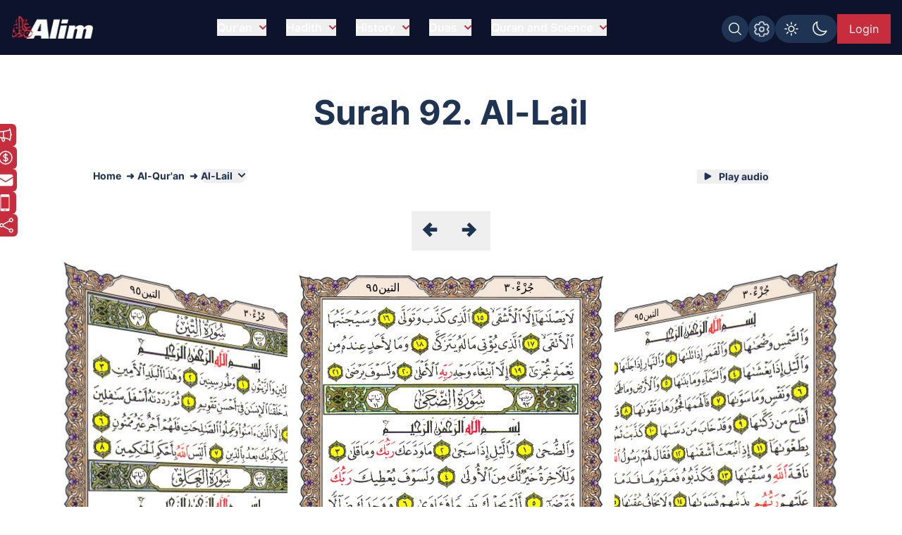

--- FILE ---
content_type: text/html; charset=UTF-8
request_url: https://www.alim.org/quran/read-mushaf/596/
body_size: 19816
content:
<!DOCTYPE html><html lang="en" class="dark"> <head><meta charset="utf-8"><meta name="description" content="Al-Quran (Mushaf) - read Surah 92. Al-Lail - Page : 596 at Alim.org. Alim is a social network platform based on Holy Quran which provide online recitation for studying Quran."><meta name="twitter:card" content="summary_large_image"><meta name="twitter:title" content="Mushaf | Quran (Arabic) | Surah 92. Al-Lail - Page : 596 Online Reading &#38; Recitation | Alim"><meta name="twitter:description" content="Al-Quran (Mushaf) - read Surah 92. Al-Lail - Page : 596 at Alim.org. Alim is a social network platform based on Holy Quran which provide online recitation for studying Quran."><meta name="twitter:creator" content="Alim.org"><meta name="twitter:image" content="https://www.alim.org/images/meta-images/collection-pages/Quran-Calligraphy.jpg"><meta name="twitter:site" content="https://www.alim.org/quran/read-mushaf/596/"><meta property="og:title" content="Mushaf | Quran (Arabic) | Surah 92. Al-Lail - Page : 596 Online Reading &#38; Recitation | Alim"><meta property="og:url" content="https://www.alim.org/quran/read-mushaf/596/"><meta property="og:image" content="https://www.alim.org/images/meta-images/collection-pages/Quran-Calligraphy.jpg"><meta property="og:image:type" content="image/jpeg"><meta property="og:image:width" content="1100"><meta property="og:image:height" content="628"><meta property="og:type" content="website"><meta property="og:description" content="Al-Quran (Mushaf) - read Surah 92. Al-Lail - Page : 596 at Alim.org. Alim is a social network platform based on Holy Quran which provide online recitation for studying Quran."><meta property="og:locale" content="en_US"><link rel="preload" as="image" href="/images/left-arrow-hover.svg"><link rel="preload" as="image" href="/images/right-arrow-hover.svg"><meta property="fb:app_id" content="167966609957899"><link rel="icon" type="image/x-icon" href="/images/favicon.ico"><link rel="canonical" href="https://www.alim.org/quran/read-mushaf/596/"><!-- <link rel="preload" href="/css/flowbite.min.css" as="style"/> --><!-- <link rel="stylesheet" href="/css/flowbite.min.css" media="print" onload="this.media='all'; this.onload = null"/> --><link rel="preload" href="/css/style.css" as="style"><link rel="stylesheet" href="/css/style.css"><meta name="viewport" content="width=device-width"><meta name="generator" content="Astro v5.16.8"><title>Mushaf | Quran (Arabic) | Surah 92. Al-Lail - Page : 596 Online Reading &amp; Recitation | Alim</title><!-- Google Tag Manager --><script>(function(){const alimGTMId = "GTM-5P9QBDZ";

        (function(w,d,s,l,i){w[l]=w[l]||[];w[l].push({'gtm.start':
        new Date().getTime(),event:'gtm.js'});var f=d.getElementsByTagName(s)[0],
        j=d.createElement(s),dl=l!='dataLayer'?'&l='+l:'';j.async=true;j.src=
        'https://www.googletagmanager.com/gtm.js?id='+i+dl;f.parentNode.insertBefore(j,f);
        })(window,document,'script','dataLayer',alimGTMId);
    })();</script><!-- End Google Tag Manager --><script>
        if (top != window) {
            alert('Alim.org website is loaded in an iFrame !\n\nRedirecting to : https://www.alim.org/');
          top.location = window.location;
        }
    </script><script>
        let quranTranslationPage=false;
        let quranReadingPage=false;
        let isIndexPage=false;
        let isHadithPage=false;
        let currentHadithCat="";
        if (localStorage.theme === 'dark' || (!('theme' in localStorage))) 
        {
            document.documentElement.classList.add('dark');
        } 
        else 
        {
            document.documentElement.classList.remove('dark');
        }
    </script><script>(function(){const alimDeployType = "PRODUCTION";

        window.alimAPIBaseURI=alimDeployType==="DEVELOPMENT"?`https://devl-dcp.alim.org/`:`https://dcp.alim.org/`;
        window.alimWebBaseURI=alimDeployType==="DEVELOPMENT"?`https://astro-alim-devl.alim.org/`:`https://www.alim.org/`;
    })();</script><script>
        const profilePicEvent = new Event("pro-pic");
        const remProfilePicEvent = new Event("rem-pro-pic");
        const alimLoginEvent=new Event("alim-login");
        const alimUniversalEvent=new Event("alim-universal-event");
        const alimProPicModalEvent=new Event("alim-pro-pic-modal-event");
        window.addEventListener("message",(event)=>{
            if((event.origin==="http://localhost:4322"||event.origin==="https://astro-alim-devl.alim.org"||event.origin==="https://www.alim.org"||event.origin==="https://alim.org")&&event.data==="alim-login")
            {
                document.dispatchEvent(profilePicEvent);
                document.dispatchEvent(alimLoginEvent);
            }
        });
    </script><script type="application/ld+json">{"@context":"https://schema.org","@type":"NGO","name":"Alim","url":"https://www.alim.org/","logo":"https://www.alim.org/images/alim-logo-126.png","contactPoint":{"@type":"ContactPoint","telephone":"(202) 785-2546","contactType":"call","areaServed":"US"},"sameAs":["https://www.facebook.com/alimfoundation","https://twitter.com/alimfoundation",""]}</script><script src="/js/jquery.min.js" defer></script><link rel="stylesheet" href="/_astro/ad-plans.DHBATib1.css">
<link rel="stylesheet" href="/_astro/_page_.BmgjDa1V.css"></head><script type="application/ld+json">{"@context":"https://schema.org","@type":"BreadcrumbList","itemListElement":[{"@type":"ListItem","position":1,"item":{"@id":"https://www.alim.org/","name":"Home"}},{"@type":"ListItem","position":2,"item":{"@id":"https://www.alim.org/quran/","name":"Al-Qur'an"}},{"@type":"ListItem","position":3,"item":{"@id":"https://www.alim.org/quran/read-mushaf/596","name":"Read and Recite Al-Qur'an 596 (Mushaf)"}}]}</script><link rel="stylesheet" href="/css/swiper-bundle.min.css"><script>
        let ayahInteracted=false;
        // const recentInsights=false;
        let dropDownGenerated=false;
        let previousSelectedSurah="";

        const setSurahLocalStorage=()=>{
            return Promise.resolve().then(function () {
                localStorage.setItem("mushafSurah", document.getElementById("surahs").selectedIndex);
            });
        }

        const setAyahLocalStorage=()=>{
            return Promise.resolve().then(function () {
                localStorage.setItem("mushafAyahSurah", document.getElementById("surahs").selectedIndex);
                localStorage.setItem("mushafAyah", document.getElementById("ayahs").value);
            });
        }

        const goToSurah=()=>{
            setSurahLocalStorage().then(function() {
                window.location=document.getElementById("surahs").value;
            })
        }

        const goToVerse=()=>{
            const selctedSurah=document.getElementById("surahs").options[document.getElementById("surahs").selectedIndex].getAttribute("data-surahnum");
            const slectedAyah=document.getElementById('ayahs').value;
            setAyahLocalStorage().then(function() {
                $.getJSON("/json/calligraphy.json", function(result){
                    $.each(result, function(i, field){
                        if(field.SurahNumber===selctedSurah&&field.AyahNumber===slectedAyah)
                        {
                            window.location='/quran/read-mushaf/'+field.pageNo;
                        }
                    });
                });
            });  
        }

        const generateDropDown=()=>{
            if(!dropDownGenerated)
            {
                const surahLength=document.getElementById("surahs").options[document.getElementById("surahs").selectedIndex].getAttribute("data-ayahcount");
                const ayahArr=Array.from({length: surahLength}, (_, i) => i + 1);
                const selectedAyah=Number($("#ayahs").find(":selected").text());
                ayahArr.forEach((ayah)=>{
                    if(ayah<selectedAyah)
                    {
                        $("#ayahs").prepend("<option>"+(selectedAyah-ayah)+"</option>");
                    }
                    else if(ayah>selectedAyah)
                    {
                        $("#ayahs").append("<option>"+ayah+"</option>");
                    }
                });
                dropDownGenerated=true;
            }
        }

        const setSurahSidebarLocalStorage=(surahId,sName)=>{
            return Promise.resolve().then(function () {
                const surahData={snum:surahId,sname:sName}
                localStorage.setItem("mushafSurahSidebar", JSON.stringify(surahData));
            });
        }

        const goToSurahSidebar=(pageLink,surahId,sName)=>{
            setSurahSidebarLocalStorage(surahId,sName).then(function() {
                window.location=pageLink;
            })
        }

        const setAyahSidebarLocalStorage=(ayahId,surahId,surahName)=>{
            return Promise.resolve().then(function () {
                const ayahData={snum:surahId,sname:surahName,anum:ayahId.toString()};
                localStorage.setItem("mushafAyahSidebar", JSON.stringify(ayahData));
            });
        }

        const goToAyahSidebar=(ayahId,surahId,surahName)=>{
            setAyahSidebarLocalStorage(ayahId,surahId,surahName).then(function() {
                $.getJSON("/json/calligraphy.json", function(result){
                    $.each(result, function(i, field){
                        if(field.SurahNumber===surahId&&field.AyahNumber===ayahId.toString())
                        {
                            window.location='/quran/read-mushaf/'+field.pageNo;
                        }
                    });
                });
            }); 
        }

        quranReadingPage=true;
        isIndexPage=true;
        const quranMushafpage=true;
    </script> <body class="alim-body-color-style font-Inter"> <!-- <section class="banner-quran banner-section bg-mushaf-bg-light dark:bg-mushaf-bg bg-no-repeat"> --> <section class="banner-quran banner-section bg-no-repeat"> <style>astro-island,astro-slot,astro-static-slot{display:contents}</style><script>(()=>{var e=async t=>{await(await t())()};(self.Astro||(self.Astro={})).load=e;window.dispatchEvent(new Event("astro:load"));})();</script><script>(()=>{var A=Object.defineProperty;var g=(i,o,a)=>o in i?A(i,o,{enumerable:!0,configurable:!0,writable:!0,value:a}):i[o]=a;var d=(i,o,a)=>g(i,typeof o!="symbol"?o+"":o,a);{let i={0:t=>m(t),1:t=>a(t),2:t=>new RegExp(t),3:t=>new Date(t),4:t=>new Map(a(t)),5:t=>new Set(a(t)),6:t=>BigInt(t),7:t=>new URL(t),8:t=>new Uint8Array(t),9:t=>new Uint16Array(t),10:t=>new Uint32Array(t),11:t=>1/0*t},o=t=>{let[l,e]=t;return l in i?i[l](e):void 0},a=t=>t.map(o),m=t=>typeof t!="object"||t===null?t:Object.fromEntries(Object.entries(t).map(([l,e])=>[l,o(e)]));class y extends HTMLElement{constructor(){super(...arguments);d(this,"Component");d(this,"hydrator");d(this,"hydrate",async()=>{var b;if(!this.hydrator||!this.isConnected)return;let e=(b=this.parentElement)==null?void 0:b.closest("astro-island[ssr]");if(e){e.addEventListener("astro:hydrate",this.hydrate,{once:!0});return}let c=this.querySelectorAll("astro-slot"),n={},h=this.querySelectorAll("template[data-astro-template]");for(let r of h){let s=r.closest(this.tagName);s!=null&&s.isSameNode(this)&&(n[r.getAttribute("data-astro-template")||"default"]=r.innerHTML,r.remove())}for(let r of c){let s=r.closest(this.tagName);s!=null&&s.isSameNode(this)&&(n[r.getAttribute("name")||"default"]=r.innerHTML)}let p;try{p=this.hasAttribute("props")?m(JSON.parse(this.getAttribute("props"))):{}}catch(r){let s=this.getAttribute("component-url")||"<unknown>",v=this.getAttribute("component-export");throw v&&(s+=` (export ${v})`),console.error(`[hydrate] Error parsing props for component ${s}`,this.getAttribute("props"),r),r}let u;await this.hydrator(this)(this.Component,p,n,{client:this.getAttribute("client")}),this.removeAttribute("ssr"),this.dispatchEvent(new CustomEvent("astro:hydrate"))});d(this,"unmount",()=>{this.isConnected||this.dispatchEvent(new CustomEvent("astro:unmount"))})}disconnectedCallback(){document.removeEventListener("astro:after-swap",this.unmount),document.addEventListener("astro:after-swap",this.unmount,{once:!0})}connectedCallback(){if(!this.hasAttribute("await-children")||document.readyState==="interactive"||document.readyState==="complete")this.childrenConnectedCallback();else{let e=()=>{document.removeEventListener("DOMContentLoaded",e),c.disconnect(),this.childrenConnectedCallback()},c=new MutationObserver(()=>{var n;((n=this.lastChild)==null?void 0:n.nodeType)===Node.COMMENT_NODE&&this.lastChild.nodeValue==="astro:end"&&(this.lastChild.remove(),e())});c.observe(this,{childList:!0}),document.addEventListener("DOMContentLoaded",e)}}async childrenConnectedCallback(){let e=this.getAttribute("before-hydration-url");e&&await import(e),this.start()}async start(){let e=JSON.parse(this.getAttribute("opts")),c=this.getAttribute("client");if(Astro[c]===void 0){window.addEventListener(`astro:${c}`,()=>this.start(),{once:!0});return}try{await Astro[c](async()=>{let n=this.getAttribute("renderer-url"),[h,{default:p}]=await Promise.all([import(this.getAttribute("component-url")),n?import(n):()=>()=>{}]),u=this.getAttribute("component-export")||"default";if(!u.includes("."))this.Component=h[u];else{this.Component=h;for(let f of u.split("."))this.Component=this.Component[f]}return this.hydrator=p,this.hydrate},e,this)}catch(n){console.error(`[astro-island] Error hydrating ${this.getAttribute("component-url")}`,n)}}attributeChangedCallback(){this.hydrate()}}d(y,"observedAttributes",["props"]),customElements.get("astro-island")||customElements.define("astro-island",y)}})();</script><astro-island uid="26a98h" prefix="r4" component-url="/_astro/CustomScrollbarContainer.m11aEhDH.js" component-export="default" renderer-url="/_astro/client.BJUPWFm-.js" props="{}" ssr client="load" opts="{&quot;name&quot;:&quot;CustomScrollbar&quot;,&quot;value&quot;:true}"></astro-island> <script src="/js/custom-scrollbar/minified-script.js" defer></script> <!-- Google Tag Manager (noscript) --><noscript><iframe src="https://www.googletagmanager.com/ns.html?id=GTM-5P9QBDZ" height="0" width="0" style="display:none;visibility:hidden"></iframe></noscript><!-- End Google Tag Manager (noscript) --> <div id="preloader-container"> <script src="/js/pre-loader-script/pre-loaderScript.js"></script> <div id="loading-screen" class="fixed alim-body-color-style h-screen top-0 w-full z-[999]"> <div class="h-20 w-28 text-center mx-auto loader-content"> <span class="alim-pre-loader animate-spin"></span> <div class="alim-logo-elem mx-auto"></div> </div> </div> </div> <script src="/js/global-settings-script/global-settings.js" defer></script> <div id="drawer-navigation" class="fixed top-0 left-0 z-[94035] w-80 h-screen p-4 transition-transform -translate-x-full alim-flowbite-color-style" tabindex="-1" aria-labelledby="drawer-navigation"> <div class=""> <a href="/" class="flex items-center pt-3 w-fit"> <img src="/images/alim-logo-126.webp" height="32" width="116" class="w-auto h-5 md:h-8 mr-3" alt="Alim - Islamic software for Quran and Hadith" title="Alim - Islamic software for Quran and Hadith" loading="lazy"> </a> <button type="button" data-drawer-hide="drawer-navigation" aria-controls="drawer-navigation" class="text-gray-400 bg-transparent hover:bg-dark_blue rounded-lg text-sm p-1.5 absolute top-7 end-2.5 inline-flex items-center"> <img src="/images/close.svg" width="15" height="15" alt="Search Close" class="mx-auto"> <span class="sr-only">Close menu</span> </button> <div id="sidebar-back-button" class="flex items-center p-2 text-gray-900 transition duration-75 rounded-lg text-white cursor-pointer mt-5 hidden hover:bg-dark_blue" onclick="showGlobalSetting();"> <img src="/images/right-arrow-search.svg" width="24" height="24" alt="Back arrow" class="rotate-180"> <span class="ml-3">Back</span> </div> </div> <script>(()=>{var e=async t=>{await(await t())()};(self.Astro||(self.Astro={})).only=e;window.dispatchEvent(new Event("astro:only"));})();</script><astro-island uid="Z2t24Tg" component-url="/_astro/LazyOnVisible.BMQsa5DK.js" component-export="default" renderer-url="/_astro/client.BJUPWFm-.js" props="{&quot;componentKey&quot;:[0,&quot;SidebarContainer&quot;],&quot;fallback&quot;:[0,&quot;&quot;],&quot;componentProps&quot;:[0,{&quot;translationMenu&quot;:[0],&quot;reciterMenu&quot;:[0],&quot;recitationMenu&quot;:[0,&quot;1&quot;]}]}" ssr client="only" opts="{&quot;name&quot;:&quot;LazyOnVisible&quot;,&quot;value&quot;:&quot;react&quot;}" await-children><template data-astro-template> <div class="text-white pt-10">Please wait...</div> </template><!--astro:end--></astro-island> <!-- <SidebarContainer translationMenu={translationMenu} reciterMenu={reciterMenu} recitationMenu={recitationMenu} client:load/> --> </div> <astro-island uid="Zx2yoU" prefix="r5" component-url="/_astro/MessageModalContainer.Bu4TIucD.js" component-export="default" renderer-url="/_astro/client.BJUPWFm-.js" props="{}" ssr client="load" opts="{&quot;name&quot;:&quot;MessageModalContainer&quot;,&quot;value&quot;:true}"></astro-island> <script src="/js/animate-modal.js" defer></script> <script src="/js/navbar-scripts/navbar-script.js" defer></script> <nav id="alim-navbar" class="z-[29] top-0 w-full fixed alim-navbar-bg-style">  <div class="max-w-screen-xl flex flex-wrap items-center justify-between mx-auto pl-4 pr-0 lg:pr-4 pt-[10px] lg:pt-4 pb-[10px] lg:pb-4"> <a href="/" class="flex items-center z-[1]" title="Alim.org"> <div class="alim-logo-elem-navbar w-[72px] h-5 md:w-[116px] md:h-8 mr-3" title="Alim - Islamic software for Quran and Hadith"></div> </a> <div class="flex lg:order-2 gap-1 lg:gap-3 mt-0 lg:mt-1 top-0 right-0 relative items-center"> <div id="btgToggleGlobalSearch" class="bg-light-blue blue-button-hover-style p-[7px] rounded-full h-fit cursor-pointer hidden md:flex" title="Search Alim" onclick="showGlobalSearchModal();"> <span class="search-img-elem bg-white h-[22px] w-[22px]"></span> </div> <div id="btgToggleGlobalSetting" class="bg-light-blue blue-button-hover-style p-[7px] rounded-full h-fit cursor-pointer hidden md:flex" data-drawer-target="drawer-navigation" data-drawer-show="drawer-navigation" aria-controls="drawer-navigation" title="Global app settings"> <span class="settings-img-elem bg-white cursor-pointer h-[22px] w-[22px] bg-[22px_22px] bg-no-repeat mask-size-[22px]"></span> </div> <!-- Dark light toggle switch --> <astro-island uid="ZJiELX" component-url="/_astro/LazyOnGlobalInteraction.C9w-I13E.js" component-export="default" renderer-url="/_astro/client.BJUPWFm-.js" props="{&quot;componentKey&quot;:[0,&quot;ColorSchemeToggle&quot;]}" ssr client="only" opts="{&quot;name&quot;:&quot;LazyOnGlobalInteraction&quot;,&quot;value&quot;:&quot;react&quot;}" await-children><template data-astro-template> <label id="color-scheme-switch" for="color-scheme-toggle" class="mx-auto md:m-0"> <img id="text2" src="/images/light.svg" alt="light-color-scheme-icon" width="24" height="24"> <img id="text" src="/images/dark.svg" alt="dark-color-scheme-icon" width="24" height="24"> </label> </template><!--astro:end--></astro-island> <!-- Dark light toggle switch end --> <!-- <a href="/contact-us" class="hidden md:flex text-white bg-light-blue px-2 lg:px-4 items-center justify-center md:py-2 w-[39.97px] md:w-fit h-8 lg:h-fit mt-1 lg:mt-0 text-[0px] md:text-xs lg:text-base blue-button-hover-style" title="Contact us"> 
    Contact Us 
    <img src="/images/contact.svg" class="w-5 h-5 block md:hidden" alt="contact us icon" />
  </a>

  

  <a href="/donate" class="hidden md:flex text-white bg-deep-red px-2 lg:px-4 py-2 h-8 lg:h-fit mt-1 lg:mt-0 text-xs lg:text-base red-button-hover-style items-center" title="Donate now"> 
    <svg xmlns="http://www.w3.org/2000/svg" fill="none" viewBox="0 0 24 24" stroke-width="1.5" stroke="currentColor" class="w-6 h-6">
      <path stroke-linecap="round" stroke-linejoin="round" d="M12 6v12m-3-2.818.879.659c1.171.879 3.07.879 4.242 0 1.172-.879 1.172-2.303 0-3.182C13.536 12.219 12.768 12 12 12c-.725 0-1.45-.22-2.003-.659-1.106-.879-1.106-2.303 0-3.182s2.9-.879 4.006 0l.415.33M21 12a9 9 0 1 1-18 0 9 9 0 0 1 18 0Z" />
    </svg>

    Donate Now
   </a> --> <astro-island uid="Z2eEFxm" prefix="r3" component-url="/_astro/UserProfileButton.BLNeHXMg.js" component-export="default" renderer-url="/_astro/client.BJUPWFm-.js" props="{}" ssr client="load" opts="{&quot;name&quot;:&quot;UserProfileButton&quot;,&quot;value&quot;:true}" await-children><div class="flex justify-center items-center w-[49px] lg:w-[75.47px] h-8 lg:h-[42px]"><span id="alim-loader-circle" class="alim-pre-loader animate-spin border-white border-b-transparent"></span></div><!--astro:end--></astro-island> <button id="nav-toggle" data-collapse-toggle="navbar-sticky" type="button" class="inline-flex items-center  w-10 h-10 justify-center text-sm text-white lg:hidden focus:outline-none mt-0 lg:mt-0 mr-1 lg:mr-0 p-0 lg:p-2" aria-controls="navbar-sticky" aria-expanded="false" data-sec-nav="0"> <span class="sr-only">Open main menu</span> <!-- <svg class="w-5 h-5" aria-hidden="true" xmlns="http://www.w3.org/2000/svg" fill="none" viewBox="0 0 17 14">
      <path stroke="currentColor" stroke-linecap="round" stroke-linejoin="round" stroke-width="2" d="M1 1h15M1 7h15M1 13h15"></path>
    </svg> --> <span class="hamburger block" id="hamburger-1"> <span class="line"></span> <span class="line"></span> <span class="line"></span> </span> </button> </div> <div class="items-center justify-between w-full lg:flex lg:w-auto lg:order-1 hidden max-h-[calc(100vh-52px)] md:max-h-[calc(100vh-64px)] overflow-y-auto alim-dropdown mt-4 md:mt-0" id="navbar-sticky"> <ul class="flex flex-col items-start font-medium p-4 lg:p-0 lg:flex-row lg:space-x-7 lg:mt-0 lg:border-0"> <!-- navbar item --> <li id="dropdownContainer-1" class="md:text-center w-full"> <button id="nav-btn-1" data-dropdown-toggle="dropdownNavbar1" data-dropdown-trigger="hover" data-dropdown-delay="100" class="hidden lg:flex text-white items-center justify-between py-2 pl-3 pr-4  lg:hover:text-deep-red lg:p-0 w-auto lg:dark:hover:text-deep-red dark:focus:text-deep-red cursor-pointer alim-main-navbar-menus whitespace-nowrap"> Qur&#39;an <svg class="text-deep-red inline w-2.5 h-2.5 ml-2.5" aria-hidden="true" xmlns="http://www.w3.org/2000/svg" fill="none" viewBox="0 0 10 6"> <path stroke="currentColor" stroke-linecap="round" stroke-linejoin="round" stroke-width="2" d="m1 1 4 4 4-4"></path> </svg> </button>  <astro-island uid="Z1VpFeC" component-url="/_astro/LazyOnVisible.BMQsa5DK.js" component-export="default" renderer-url="/_astro/client.BJUPWFm-.js" props="{&quot;componentKey&quot;:[0,&quot;ExpandableMenuContainer&quot;],&quot;fallback&quot;:[0,&quot;&quot;],&quot;componentProps&quot;:[0,{&quot;navItem&quot;:[0,{&quot;head&quot;:[0,&quot;Qur&#39;an&quot;],&quot;subhead&quot;:[1,[[0,{&quot;text&quot;:[0,&quot;Al-Qur&#39;an&quot;],&quot;url&quot;:[0,&quot;/quran&quot;],&quot;haveSub&quot;:[0,false]}],[0,{&quot;text&quot;:[0,&quot;Kids Qur&#39;an&quot;],&quot;url&quot;:[0,&quot;/kids-quran&quot;],&quot;haveSub&quot;:[0,false]}],[0,{&quot;text&quot;:[0,&quot;Al Qur&#39;an Reciters&quot;],&quot;url&quot;:[0,&quot;/quran/reciters/&quot;],&quot;haveSub&quot;:[0,false]}],[0,{&quot;text&quot;:[0,&quot;Al Qur&#39;an Videos&quot;],&quot;url&quot;:[0,&quot;/quran-videos/zamzam&quot;],&quot;haveSub&quot;:[0,false]}],[0,{&quot;text&quot;:[0,&quot;Al Qur&#39;an Translations&quot;],&quot;url&quot;:[0,&quot;/translation&quot;],&quot;haveSub&quot;:[0,false]}],[0,{&quot;text&quot;:[0,&quot;Al Qur&#39;an Compare Translation&quot;],&quot;url&quot;:[0,&quot;/translation?mode=compare&quot;],&quot;haveSub&quot;:[0,false]}],[0,{&quot;text&quot;:[0,&quot;Al Qur&#39;an Tafsir&quot;],&quot;url&quot;:[0,&quot;/tafsir&quot;],&quot;haveSub&quot;:[0,false]}],[0,{&quot;text&quot;:[0,&quot;Al-Quran Surah Information&quot;],&quot;url&quot;:[0,&quot;/surah-info/1&quot;],&quot;haveSub&quot;:[0,false]}],[0,{&quot;text&quot;:[0,&quot;Appendix&quot;],&quot;url&quot;:[0,&quot;/appendix/quran-subject-index/a/1/&quot;],&quot;haveSub&quot;:[0,false]}],[0,{&quot;text&quot;:[0,&quot;Qur&#39;an Discussions&quot;],&quot;url&quot;:[0,&quot;/comments/community-comments?sec=1&quot;],&quot;haveSub&quot;:[0,false]}]]]}]}]}" ssr client="only" opts="{&quot;name&quot;:&quot;LazyOnVisible&quot;,&quot;value&quot;:&quot;react&quot;}"></astro-island> <!-- Dropdown menu --> <div id="dropdownNavbar1" class="z-10 hidden font-normal bg-white rounded-lg shadow w-60 flex-col alim-nav-dropdown alim-popup-nav py-2"> <a href="/quran" class="block px-4 py-2 text-sm nav-item">Al-Qur&#39;an</a><a href="/kids-quran" class="block px-4 py-2 text-sm nav-item">Kids Qur&#39;an</a><a href="/quran/reciters/" class="block px-4 py-2 text-sm nav-item">Al Qur&#39;an Reciters</a><a href="/quran-videos/zamzam" class="block px-4 py-2 text-sm nav-item">Al Qur&#39;an Videos</a><a href="/translation" class="block px-4 py-2 text-sm nav-item">Al Qur&#39;an Translations</a><a href="/translation?mode=compare" class="block px-4 py-2 text-sm nav-item">Al Qur&#39;an Compare Translation</a><a href="/tafsir" class="block px-4 py-2 text-sm nav-item">Al Qur&#39;an Tafsir</a><a href="/surah-info/1" class="block px-4 py-2 text-sm nav-item">Al-Quran Surah Information</a><a href="/appendix/quran-subject-index/a/1/" class="block px-4 py-2 text-sm nav-item">Appendix</a><a href="/comments/community-comments?sec=1" class="block px-4 py-2 text-sm nav-item">Qur&#39;an Discussions</a> </div> </li><li id="dropdownContainer-2" class="md:text-center w-full"> <button id="nav-btn-2" data-dropdown-toggle="dropdownNavbar2" data-dropdown-trigger="hover" data-dropdown-delay="100" class="hidden lg:flex text-white items-center justify-between py-2 pl-3 pr-4  lg:hover:text-deep-red lg:p-0 w-auto lg:dark:hover:text-deep-red dark:focus:text-deep-red cursor-pointer alim-main-navbar-menus whitespace-nowrap"> Hadith <svg class="text-deep-red inline w-2.5 h-2.5 ml-2.5" aria-hidden="true" xmlns="http://www.w3.org/2000/svg" fill="none" viewBox="0 0 10 6"> <path stroke="currentColor" stroke-linecap="round" stroke-linejoin="round" stroke-width="2" d="m1 1 4 4 4-4"></path> </svg> </button>  <astro-island uid="ZWvG81" component-url="/_astro/LazyOnVisible.BMQsa5DK.js" component-export="default" renderer-url="/_astro/client.BJUPWFm-.js" props="{&quot;componentKey&quot;:[0,&quot;ExpandableMenuContainer&quot;],&quot;fallback&quot;:[0,&quot;&quot;],&quot;componentProps&quot;:[0,{&quot;navItem&quot;:[0,{&quot;head&quot;:[0,&quot;Hadith&quot;],&quot;subhead&quot;:[1,[[0,{&quot;text&quot;:[0,&quot;Hadith Collection&quot;],&quot;url&quot;:[0,&quot;/hadith&quot;],&quot;haveSub&quot;:[0,false]}],[0,{&quot;text&quot;:[0,&quot;Al-Muwatta Hadith&quot;],&quot;url&quot;:[0,&quot;/hadith/al-muwatta/landing&quot;],&quot;haveSub&quot;:[0,false]}],[0,{&quot;text&quot;:[0,&quot;Fiqh-us-Sunnah&quot;],&quot;url&quot;:[0,&quot;/hadith/fiqh-us-sunnah/landing&quot;],&quot;haveSub&quot;:[0,false]}],[0,{&quot;text&quot;:[0,&quot;Sahih Bukhari Hadith&quot;],&quot;url&quot;:[0,&quot;/hadith/sahih-bukhari/landing&quot;],&quot;haveSub&quot;:[0,false]}],[0,{&quot;text&quot;:[0,&quot;Sahih Muslim Hadith&quot;],&quot;url&quot;:[0,&quot;/hadith/sahih-muslim/landing&quot;],&quot;haveSub&quot;:[0,false]}],[0,{&quot;text&quot;:[0,&quot;Nawawi Hadith&quot;],&quot;url&quot;:[0,&quot;/hadith/nawawi/1&quot;],&quot;haveSub&quot;:[0,false]}],[0,{&quot;text&quot;:[0,&quot;Al-Tirmidhi&quot;],&quot;url&quot;:[0,&quot;/hadith/tirmidi/landing&quot;],&quot;haveSub&quot;:[0,false]}],[0,{&quot;text&quot;:[0,&quot;Hadith Qudsi&quot;],&quot;url&quot;:[0,&quot;/hadith/qudsi/1&quot;],&quot;haveSub&quot;:[0,false]}],[0,{&quot;text&quot;:[0,&quot;Sunan of Abu Dawood Hadith&quot;],&quot;url&quot;:[0,&quot;/hadith/sunan-of-abu-dawood/landing&quot;],&quot;haveSub&quot;:[0,false]}],[0,{&quot;text&quot;:[0,&quot;Sunan an-Nasai Hadith&quot;],&quot;url&quot;:[0,&quot;/hadith/sunan-an-nasai/landing&quot;],&quot;haveSub&quot;:[0,false]}],[0,{&quot;text&quot;:[0,&quot;Sunan Ibn Majah Hadith&quot;],&quot;url&quot;:[0,&quot;/hadith/sunan-ibn-majah/landing&quot;],&quot;haveSub&quot;:[0,false]}],[0,{&quot;text&quot;:[0,&quot;Hadith Discussions&quot;],&quot;url&quot;:[0,&quot;/comments/community-comments?sec=2&quot;],&quot;haveSub&quot;:[0,false]}]]]}]}]}" ssr client="only" opts="{&quot;name&quot;:&quot;LazyOnVisible&quot;,&quot;value&quot;:&quot;react&quot;}"></astro-island> <!-- Dropdown menu --> <div id="dropdownNavbar2" class="z-10 hidden font-normal bg-white rounded-lg shadow w-60 flex-col alim-nav-dropdown alim-popup-nav py-2"> <a href="/hadith" class="block px-4 py-2 text-sm nav-item">Hadith Collection</a><a href="/hadith/al-muwatta/landing" class="block px-4 py-2 text-sm nav-item">Al-Muwatta Hadith</a><a href="/hadith/fiqh-us-sunnah/landing" class="block px-4 py-2 text-sm nav-item">Fiqh-us-Sunnah</a><a href="/hadith/sahih-bukhari/landing" class="block px-4 py-2 text-sm nav-item">Sahih Bukhari Hadith</a><a href="/hadith/sahih-muslim/landing" class="block px-4 py-2 text-sm nav-item">Sahih Muslim Hadith</a><a href="/hadith/nawawi/1" class="block px-4 py-2 text-sm nav-item">Nawawi Hadith</a><a href="/hadith/tirmidi/landing" class="block px-4 py-2 text-sm nav-item">Al-Tirmidhi</a><a href="/hadith/qudsi/1" class="block px-4 py-2 text-sm nav-item">Hadith Qudsi</a><a href="/hadith/sunan-of-abu-dawood/landing" class="block px-4 py-2 text-sm nav-item">Sunan of Abu Dawood Hadith</a><a href="/hadith/sunan-an-nasai/landing" class="block px-4 py-2 text-sm nav-item">Sunan an-Nasai Hadith</a><a href="/hadith/sunan-ibn-majah/landing" class="block px-4 py-2 text-sm nav-item">Sunan Ibn Majah Hadith</a><a href="/comments/community-comments?sec=2" class="block px-4 py-2 text-sm nav-item">Hadith Discussions</a> </div> </li><li id="dropdownContainer-3" class="md:text-center w-full"> <button id="nav-btn-3" data-dropdown-toggle="dropdownNavbar3" data-dropdown-trigger="hover" data-dropdown-delay="100" class="hidden lg:flex text-white items-center justify-between py-2 pl-3 pr-4  lg:hover:text-deep-red lg:p-0 w-auto lg:dark:hover:text-deep-red dark:focus:text-deep-red cursor-pointer alim-main-navbar-menus whitespace-nowrap"> History <svg class="text-deep-red inline w-2.5 h-2.5 ml-2.5" aria-hidden="true" xmlns="http://www.w3.org/2000/svg" fill="none" viewBox="0 0 10 6"> <path stroke="currentColor" stroke-linecap="round" stroke-linejoin="round" stroke-width="2" d="m1 1 4 4 4-4"></path> </svg> </button>  <astro-island uid="Kwj0G" component-url="/_astro/LazyOnVisible.BMQsa5DK.js" component-export="default" renderer-url="/_astro/client.BJUPWFm-.js" props="{&quot;componentKey&quot;:[0,&quot;ExpandableMenuContainer&quot;],&quot;fallback&quot;:[0,&quot;&quot;],&quot;componentProps&quot;:[0,{&quot;navItem&quot;:[0,{&quot;head&quot;:[0,&quot;History&quot;],&quot;subhead&quot;:[1,[[0,{&quot;text&quot;:[0,&quot;Islamic History&quot;],&quot;url&quot;:[0,&quot;/history&quot;],&quot;haveSub&quot;:[0,false]}],[0,{&quot;text&quot;:[0,&quot;About Islam&quot;],&quot;url&quot;:[0,&quot;/history/about/islam/introduction-to-islam&quot;],&quot;haveSub&quot;:[0,false]}],[0,{&quot;text&quot;:[0,&quot;Khalifa Abu Bakr&quot;],&quot;url&quot;:[0,&quot;/history/khalifa-abu-bakr/before-and-after-conversion-to-islam&quot;],&quot;haveSub&quot;:[0,false]}],[0,{&quot;text&quot;:[0,&quot;Khalifa Umar bin al-Khattab&quot;],&quot;url&quot;:[0,&quot;/history/khalifa-umar/pre-islamic-period&quot;],&quot;haveSub&quot;:[0,false]}],[0,{&quot;text&quot;:[0,&quot;Khalifa Uthman ibn Affan&quot;],&quot;url&quot;:[0,&quot;/history/khalifa-uthman/early-life&quot;],&quot;haveSub&quot;:[0,false]}],[0,{&quot;text&quot;:[0,&quot;Khalifa Ali bin Abu Talib&quot;],&quot;url&quot;:[0,&quot;/history/khalifa-ali/birth-of-ali&quot;],&quot;haveSub&quot;:[0,false]}],[0,{&quot;text&quot;:[0,&quot;Prophet Companions&quot;],&quot;url&quot;:[0,&quot;/history/prophet-companions/1&quot;],&quot;haveSub&quot;:[0,false]}],[0,{&quot;text&quot;:[0,&quot;Stories of Prophets&quot;],&quot;url&quot;:[0,&quot;/history/prophet-stories/landing&quot;],&quot;haveSub&quot;:[0,false]}],[0,{&quot;text&quot;:[0,&quot;History Timeline&quot;],&quot;url&quot;:[0,&quot;/history/islamic-timeline/6th-century-500-599-c-e&quot;],&quot;haveSub&quot;:[0,false]}],[0,{&quot;text&quot;:[0,&quot;Islam Posters&quot;],&quot;url&quot;:[0,&quot;/history/islam-posters/1&quot;],&quot;haveSub&quot;:[0,false]}],[0,{&quot;text&quot;:[0,&quot;Islamic Terms Dictionary&quot;],&quot;url&quot;:[0,&quot;/history/terms-dictionary/a&quot;],&quot;haveSub&quot;:[0,false]}],[0,{&quot;text&quot;:[0,&quot;Prophet&#39;s Last Sermon&quot;],&quot;url&quot;:[0,&quot;/history/last-sermon/&quot;],&quot;haveSub&quot;:[0,false]}],[0,{&quot;text&quot;:[0,&quot;Pilgrimage&quot;],&quot;url&quot;:[0,&quot;/history/about/islam/pilgrimage&quot;],&quot;haveSub&quot;:[0,false]}],[0,{&quot;text&quot;:[0,&quot;History Discussions&quot;],&quot;url&quot;:[0,&quot;/comments/community-comments?sec=3&quot;],&quot;haveSub&quot;:[0,false]}]]]}]}]}" ssr client="only" opts="{&quot;name&quot;:&quot;LazyOnVisible&quot;,&quot;value&quot;:&quot;react&quot;}"></astro-island> <!-- Dropdown menu --> <div id="dropdownNavbar3" class="z-10 hidden font-normal bg-white rounded-lg shadow w-60 flex-col alim-nav-dropdown alim-popup-nav py-2"> <a href="/history" class="block px-4 py-2 text-sm nav-item">Islamic History</a><a href="/history/about/islam/introduction-to-islam" class="block px-4 py-2 text-sm nav-item">About Islam</a><a href="/history/khalifa-abu-bakr/before-and-after-conversion-to-islam" class="block px-4 py-2 text-sm nav-item">Khalifa Abu Bakr</a><a href="/history/khalifa-umar/pre-islamic-period" class="block px-4 py-2 text-sm nav-item">Khalifa Umar bin al-Khattab</a><a href="/history/khalifa-uthman/early-life" class="block px-4 py-2 text-sm nav-item">Khalifa Uthman ibn Affan</a><a href="/history/khalifa-ali/birth-of-ali" class="block px-4 py-2 text-sm nav-item">Khalifa Ali bin Abu Talib</a><a href="/history/prophet-companions/1" class="block px-4 py-2 text-sm nav-item">Prophet Companions</a><a href="/history/prophet-stories/landing" class="block px-4 py-2 text-sm nav-item">Stories of Prophets</a><a href="/history/islamic-timeline/6th-century-500-599-c-e" class="block px-4 py-2 text-sm nav-item">History Timeline</a><a href="/history/islam-posters/1" class="block px-4 py-2 text-sm nav-item">Islam Posters</a><a href="/history/terms-dictionary/a" class="block px-4 py-2 text-sm nav-item">Islamic Terms Dictionary</a><a href="/history/last-sermon/" class="block px-4 py-2 text-sm nav-item">Prophet&#39;s Last Sermon</a><a href="/history/about/islam/pilgrimage" class="block px-4 py-2 text-sm nav-item">Pilgrimage</a><a href="/comments/community-comments?sec=3" class="block px-4 py-2 text-sm nav-item">History Discussions</a> </div> </li><li id="dropdownContainer-4" class="md:text-center w-full"> <button id="nav-btn-4" data-dropdown-toggle="dropdownNavbar4" data-dropdown-trigger="hover" data-dropdown-delay="100" class="hidden lg:flex text-white items-center justify-between py-2 pl-3 pr-4  lg:hover:text-deep-red lg:p-0 w-auto lg:dark:hover:text-deep-red dark:focus:text-deep-red cursor-pointer alim-main-navbar-menus whitespace-nowrap"> Duas <svg class="text-deep-red inline w-2.5 h-2.5 ml-2.5" aria-hidden="true" xmlns="http://www.w3.org/2000/svg" fill="none" viewBox="0 0 10 6"> <path stroke="currentColor" stroke-linecap="round" stroke-linejoin="round" stroke-width="2" d="m1 1 4 4 4-4"></path> </svg> </button>  <astro-island uid="Z1aUWDr" component-url="/_astro/LazyOnVisible.BMQsa5DK.js" component-export="default" renderer-url="/_astro/client.BJUPWFm-.js" props="{&quot;componentKey&quot;:[0,&quot;ExpandableMenuContainer&quot;],&quot;fallback&quot;:[0,&quot;&quot;],&quot;componentProps&quot;:[0,{&quot;navItem&quot;:[0,{&quot;head&quot;:[0,&quot;Duas&quot;],&quot;subhead&quot;:[1,[[0,{&quot;text&quot;:[0,&quot;Duas Collection&quot;],&quot;url&quot;:[0,&quot;/duas/&quot;],&quot;haveSub&quot;:[0,false]}],[0,{&quot;text&quot;:[0,&quot;Asma-ul-Husna: 99 Names of Allah&quot;],&quot;url&quot;:[0,&quot;/duas/asma-ul-husna-99-names-of-allah/&quot;],&quot;haveSub&quot;:[0,false]}],[0,{&quot;text&quot;:[0,&quot;Daily Duas&quot;],&quot;url&quot;:[0,&quot;/duas/daily-duas/&quot;],&quot;haveSub&quot;:[0,false]}],[0,{&quot;text&quot;:[0,&quot;Qur&#39;anic Duas&quot;],&quot;url&quot;:[0,&quot;/duas/quranic-duas/confirmation-of-iman&quot;],&quot;haveSub&quot;:[0,false]}],[0,{&quot;text&quot;:[0,&quot;Masnoon (Prophetic) Duas&quot;],&quot;url&quot;:[0,&quot;/duas/masnoon-duas/landing&quot;],&quot;haveSub&quot;:[0,false]}],[0,{&quot;text&quot;:[0,&quot;Ramadan Days&quot;],&quot;url&quot;:[0,&quot;/duas/ramadan-days/landing&quot;],&quot;haveSub&quot;:[0,false]}]]]}]}]}" ssr client="only" opts="{&quot;name&quot;:&quot;LazyOnVisible&quot;,&quot;value&quot;:&quot;react&quot;}"></astro-island> <!-- Dropdown menu --> <div id="dropdownNavbar4" class="z-10 hidden font-normal bg-white rounded-lg shadow w-60 flex-col alim-nav-dropdown alim-popup-nav py-2"> <a href="/duas/" class="block px-4 py-2 text-sm nav-item">Duas Collection</a><a href="/duas/asma-ul-husna-99-names-of-allah/" class="block px-4 py-2 text-sm nav-item">Asma-ul-Husna: 99 Names of Allah</a><a href="/duas/daily-duas/" class="block px-4 py-2 text-sm nav-item">Daily Duas</a><a href="/duas/quranic-duas/confirmation-of-iman" class="block px-4 py-2 text-sm nav-item">Qur&#39;anic Duas</a><a href="/duas/masnoon-duas/landing" class="block px-4 py-2 text-sm nav-item">Masnoon (Prophetic) Duas</a><a href="/duas/ramadan-days/landing" class="block px-4 py-2 text-sm nav-item">Ramadan Days</a> </div> </li><li id="dropdownContainer-5" class="md:text-center w-full"> <button id="nav-btn-5" data-dropdown-toggle="dropdownNavbar5" data-dropdown-trigger="hover" data-dropdown-delay="100" class="hidden lg:flex text-white items-center justify-between py-2 pl-3 pr-4  lg:hover:text-deep-red lg:p-0 w-auto lg:dark:hover:text-deep-red dark:focus:text-deep-red cursor-pointer alim-main-navbar-menus whitespace-nowrap"> Quran and Science <svg class="text-deep-red inline w-2.5 h-2.5 ml-2.5" aria-hidden="true" xmlns="http://www.w3.org/2000/svg" fill="none" viewBox="0 0 10 6"> <path stroke="currentColor" stroke-linecap="round" stroke-linejoin="round" stroke-width="2" d="m1 1 4 4 4-4"></path> </svg> </button>  <astro-island uid="1rQ5do" component-url="/_astro/LazyOnVisible.BMQsa5DK.js" component-export="default" renderer-url="/_astro/client.BJUPWFm-.js" props="{&quot;componentKey&quot;:[0,&quot;ExpandableMenuContainer&quot;],&quot;fallback&quot;:[0,&quot;&quot;],&quot;componentProps&quot;:[0,{&quot;navItem&quot;:[0,{&quot;head&quot;:[0,&quot;Quran and Science&quot;],&quot;subhead&quot;:[1,[[0,{&quot;text&quot;:[0,&quot;Quran And Science Collection&quot;],&quot;url&quot;:[0,&quot;/quran-and-science/&quot;],&quot;haveSub&quot;:[0,false]}],[0,{&quot;text&quot;:[0,&quot;Quran And Modern Science&quot;],&quot;url&quot;:[0,&quot;/quran-and-science/quran-and-modern-science/&quot;],&quot;haveSub&quot;:[0,false],&quot;isNew&quot;:[0,true]}],[0,{&quot;text&quot;:[0,&quot;Daily Sunnahs of the Prophet&quot;],&quot;url&quot;:[0,&quot;/quran-and-science/daily-sunnahs-of-the-prophet-&quot;],&quot;haveSub&quot;:[0,false],&quot;isNew&quot;:[0,true]}],[0,{&quot;text&quot;:[0,&quot;Salah &amp; Wudu Guide&quot;],&quot;url&quot;:[0,&quot;/quran-and-science/salah-wudu-guide&quot;],&quot;haveSub&quot;:[0,false],&quot;isNew&quot;:[0,true]}],[0,{&quot;text&quot;:[0,&quot;Hijri Calendar &amp; Events&quot;],&quot;url&quot;:[0,&quot;/quran-and-science/hijri-calendar-events&quot;],&quot;haveSub&quot;:[0,false],&quot;isNew&quot;:[0,true]}],[0,{&quot;text&quot;:[0,&quot;Practical Islamic Living&quot;],&quot;url&quot;:[0,&quot;/quran-and-science/practical-islamic-living&quot;],&quot;haveSub&quot;:[0,false],&quot;isNew&quot;:[0,true]}],[0,{&quot;text&quot;:[0,&quot;Marriage &amp; Family in Islam&quot;],&quot;url&quot;:[0,&quot;/quran-and-science/marriage-family-in-islam&quot;],&quot;haveSub&quot;:[0,false],&quot;isNew&quot;:[0,true]}],[0,{&quot;text&quot;:[0,&quot;Islamic Finance Essentials&quot;],&quot;url&quot;:[0,&quot;/quran-and-science/islamic-finance-essentials&quot;],&quot;haveSub&quot;:[0,false],&quot;isNew&quot;:[0,true]}],[0,{&quot;text&quot;:[0,&quot;Sunnah Prayers &amp; Practices&quot;],&quot;url&quot;:[0,&quot;/quran-and-science/sunnah-prayers-practices&quot;],&quot;haveSub&quot;:[0,false],&quot;isNew&quot;:[0,true]}]]]}]}]}" ssr client="only" opts="{&quot;name&quot;:&quot;LazyOnVisible&quot;,&quot;value&quot;:&quot;react&quot;}"></astro-island> <!-- Dropdown menu --> <div id="dropdownNavbar5" class="z-10 hidden font-normal bg-white rounded-lg shadow w-60 flex-col alim-nav-dropdown alim-popup-nav py-2"> <a href="/quran-and-science/" class="block px-4 py-2 text-sm nav-item">Quran And Science Collection</a><a href="/quran-and-science/quran-and-modern-science/" class="flex justify-between gap-2 px-4 py-2 text-sm nav-item"> Quran And Modern Science <span class="inline-block bg-deep-red text-white py-[2px] px-2.5 rounded-[50px] text-[12px] h-fit">
New
</span> </a><a href="/quran-and-science/daily-sunnahs-of-the-prophet-" class="flex justify-between gap-2 px-4 py-2 text-sm nav-item"> Daily Sunnahs of the Prophet <span class="inline-block bg-deep-red text-white py-[2px] px-2.5 rounded-[50px] text-[12px] h-fit">
New
</span> </a><a href="/quran-and-science/salah-wudu-guide" class="flex justify-between gap-2 px-4 py-2 text-sm nav-item"> Salah &amp; Wudu Guide <span class="inline-block bg-deep-red text-white py-[2px] px-2.5 rounded-[50px] text-[12px] h-fit">
New
</span> </a><a href="/quran-and-science/hijri-calendar-events" class="flex justify-between gap-2 px-4 py-2 text-sm nav-item"> Hijri Calendar &amp; Events <span class="inline-block bg-deep-red text-white py-[2px] px-2.5 rounded-[50px] text-[12px] h-fit">
New
</span> </a><a href="/quran-and-science/practical-islamic-living" class="flex justify-between gap-2 px-4 py-2 text-sm nav-item"> Practical Islamic Living <span class="inline-block bg-deep-red text-white py-[2px] px-2.5 rounded-[50px] text-[12px] h-fit">
New
</span> </a><a href="/quran-and-science/marriage-family-in-islam" class="flex justify-between gap-2 px-4 py-2 text-sm nav-item"> Marriage &amp; Family in Islam <span class="inline-block bg-deep-red text-white py-[2px] px-2.5 rounded-[50px] text-[12px] h-fit">
New
</span> </a><a href="/quran-and-science/islamic-finance-essentials" class="flex justify-between gap-2 px-4 py-2 text-sm nav-item"> Islamic Finance Essentials <span class="inline-block bg-deep-red text-white py-[2px] px-2.5 rounded-[50px] text-[12px] h-fit">
New
</span> </a><a href="/quran-and-science/sunnah-prayers-practices" class="flex justify-between gap-2 px-4 py-2 text-sm nav-item"> Sunnah Prayers &amp; Practices <span class="inline-block bg-deep-red text-white py-[2px] px-2.5 rounded-[50px] text-[12px] h-fit">
New
</span> </a> </div> </li><li class="inline md:hidden"> <a href="javascript:toggleGlobalSearch()" class="block text-left md:text-center text-white items-center justify-between w-full py-2 pl-3 pr-4 hover:text-deep-red lg:p-0 lg:w-auto lg:dark:hover:text-deep-red dark:focus:text-deep-red"> Search </a> </li><li class="inline md:hidden"> <astro-island uid="vtqo5" component-url="/_astro/LazyOnVisible.BMQsa5DK.js" component-export="default" renderer-url="/_astro/client.BJUPWFm-.js" props="{&quot;componentKey&quot;:[0,&quot;DynamicSettingsLink&quot;],&quot;fallback&quot;:[0,&quot;&quot;],&quot;componentProps&quot;:[0,{&quot;staticTitle&quot;:[0,&quot;Settings&quot;],&quot;staticURI&quot;:[0,&quot;javascript:toggleGlobalSetting()&quot;],&quot;dynamicURI&quot;:[0,&quot;/user?sec=pref&quot;]}]}" ssr client="only" opts="{&quot;name&quot;:&quot;LazyOnVisible&quot;,&quot;value&quot;:&quot;react&quot;}"></astro-island> </li><li class="inline lg:hidden"> <a href="/contact-us" class="block text-left md:text-center text-white items-center justify-between w-full py-2 pl-3 pr-4 hover:text-deep-red lg:p-0 lg:w-auto lg:dark:hover:text-deep-red dark:focus:text-deep-red"> Contact Us </a> </li><li class="inline lg:hidden"> <a href="/donate" class="block text-left md:text-center text-white items-center justify-between w-full py-2 pl-3 pr-4 hover:text-deep-red lg:p-0 lg:w-auto lg:dark:hover:text-deep-red dark:focus:text-deep-red"> Donate </a> </li> </ul> </div> </div> </nav> <astro-island uid="Z20x1oV" component-url="/_astro/LazyOnEvent.BNpApLs9.js" component-export="default" renderer-url="/_astro/client.BJUPWFm-.js" props="{&quot;eventName&quot;:[0,&quot;GLOBAL_SEARCH_EVENT&quot;],&quot;componentKey&quot;:[0,&quot;GlobalSearchContainer&quot;],&quot;fallback&quot;:[0,null]}" ssr client="only" opts="{&quot;name&quot;:&quot;LazyOnEvent&quot;,&quot;value&quot;:&quot;react&quot;}"></astro-island> <script src="/js/share-this-script/share-this.js" defer></script> <div class="alim-side-buttons"> <a href="/whatsnew" class="alim-side-button alim-side-button-0" title="Alim release notes"> <span class="icon-label">What's new</span> <svg xmlns="http://www.w3.org/2000/svg" fill="none" viewBox="0 0 24 24" stroke-width="1.5" stroke="currentColor" class="size-6"> <path stroke-linecap="round" stroke-linejoin="round" d="M10.34 15.84c-.688-.06-1.386-.09-2.09-.09H7.5a4.5 4.5 0 1 1 0-9h.75c.704 0 1.402-.03 2.09-.09m0 9.18c.253.962.584 1.892.985 2.783.247.55.06 1.21-.463 1.511l-.657.38c-.551.318-1.26.117-1.527-.461a20.845 20.845 0 0 1-1.44-4.282m3.102.069a18.03 18.03 0 0 1-.59-4.59c0-1.586.205-3.124.59-4.59m0 9.18a23.848 23.848 0 0 1 8.835 2.535M10.34 6.66a23.847 23.847 0 0 0 8.835-2.535m0 0A23.74 23.74 0 0 0 18.795 3m.38 1.125a23.91 23.91 0 0 1 1.014 5.395m-1.014 8.855c-.118.38-.245.754-.38 1.125m.38-1.125a23.91 23.91 0 0 0 1.014-5.395m0-3.46c.495.413.811 1.035.811 1.73 0 .695-.316 1.317-.811 1.73m0-3.46a24.347 24.347 0 0 1 0 3.46"></path> </svg> </a> <a href="/donate" class="alim-side-button alim-side-button-1" title="Donate now"> <span class="icon-label">Donate</span> <svg xmlns="http://www.w3.org/2000/svg" fill="none" viewBox="0 0 24 24" stroke-width="1.5" stroke="currentColor" class="w-6 h-6"> <path stroke-linecap="round" stroke-linejoin="round" d="M12 6v12m-3-2.818.879.659c1.171.879 3.07.879 4.242 0 1.172-.879 1.172-2.303 0-3.182C13.536 12.219 12.768 12 12 12c-.725 0-1.45-.22-2.003-.659-1.106-.879-1.106-2.303 0-3.182s2.9-.879 4.006 0l.415.33M21 12a9 9 0 1 1-18 0 9 9 0 0 1 18 0Z"></path> </svg> </a> <a href="/contact-us" class="alim-side-button alim-side-button-2" title="Contact Alim.org"> <span class="icon-label">Contact Us</span> <svg xmlns="http://www.w3.org/2000/svg" viewBox="0 0 24 24" fill="currentColor" class="size-6"> <path d="M1.5 8.67v8.58a3 3 0 0 0 3 3h15a3 3 0 0 0 3-3V8.67l-8.928 5.493a3 3 0 0 1-3.144 0L1.5 8.67Z"></path> <path d="M22.5 6.908V6.75a3 3 0 0 0-3-3h-15a3 3 0 0 0-3 3v.158l9.714 5.978a1.5 1.5 0 0 0 1.572 0L22.5 6.908Z"></path> </svg> </a> <a href="/mobile-app" class="alim-side-button alim-side-button-4" title="Alim Mobile App"> <span class="icon-label">Alim Mobile App</span> <div class="w-6 h-6 flex justify-center items-center"> <img src="/images/mobile-app/alim-mobile-app.svg" class="h-6" width="14" height="24" alt="mobile app svg"> </div> </a> <button id="shareThisInitBtn" class="alim-side-button alim-side-button-3" title="Share this page" onclick="initShareThis();"> <span class="icon-label">Share this page</span> <svg id="alim-share-button-icon" xmlns="http://www.w3.org/2000/svg" fill="none" viewBox="0 0 24 24" stroke-width="1.5" stroke="currentColor" class="w-6 h-6"> <path stroke-linecap="round" stroke-linejoin="round" d="M7.217 10.907a2.25 2.25 0 100 2.186m0-2.186c.18.324.283.696.283 1.093s-.103.77-.283 1.093m0-2.186l9.566-5.314m-9.566 7.5l9.566 5.314m0 0a2.25 2.25 0 103.935 2.186 2.25 2.25 0 00-3.935-2.186zm0-12.814a2.25 2.25 0 103.933-2.185 2.25 2.25 0 00-3.933 2.185z"></path> </svg> <span id="alim-share-button-loader" class="alim-pre-loader-white animate-spin hidden"></span> </button> </div> <astro-island uid="Z2nruGl" component-url="/_astro/LazyOnGlobalInteraction.C9w-I13E.js" component-export="default" renderer-url="/_astro/client.BJUPWFm-.js" props="{&quot;componentKey&quot;:[0,&quot;FloatingDonateButton&quot;],&quot;componentProps&quot;:[0,{&quot;isHomePage&quot;:[0]}]}" ssr client="only" opts="{&quot;name&quot;:&quot;LazyOnGlobalInteraction&quot;,&quot;value&quot;:&quot;react&quot;}"></astro-island> <astro-island uid="Z1lMLTe" component-url="/_astro/LazyOnGlobalInteraction.C9w-I13E.js" component-export="default" renderer-url="/_astro/client.BJUPWFm-.js" props="{&quot;componentKey&quot;:[0,&quot;AIButton&quot;],&quot;componentProps&quot;:[0,{&quot;embedID&quot;:[0,&quot;f07917ab-d12d-4c0c-bb5d-714d015f8f96&quot;],&quot;environment&quot;:[0,&quot;PRODUCTION&quot;]}]}" ssr client="only" opts="{&quot;name&quot;:&quot;LazyOnGlobalInteraction&quot;,&quot;value&quot;:&quot;react&quot;}"></astro-island> <div class="container max-w-screen-xl mx-auto"> <!-- <BreadcrumbThreePath url1="/quran" title1="Al Quran" url2={Astro.url.pathname} title2={"Al Quran - Page "+page}/> --> <div class="mx-auto"> <div class="grid  grid-cols-12"> <div class="col-span-12 md:col-start-2 md:col-span-10 mx-auto text-center"> <h1 class="mt-14 mb-10 alim-text-color-style text-center main-title-h1-style" id="mushafPageTitle">Surah 92. Al-Lail</h1> </div> </div> <div class="grid grid-cols-12 gap-0 md:gap-10 mb-8"> <div class="col-span-12 md:col-span-4 flex justify-center items-center"> <div class="px-11 sm:px-4 pt-3 pb-2 rounded-lg alim-text-color-style font-medium relative text-sm md:text-base max-w-full"> <div class="swiper breadCrumbSwiper z-10 font-bold text-sm w-full sm:w-fit"> <div class="swiper-wrapper flex"> <div class="swiper-slide inline"> <a href="/"> <span class="mt-1 hover:text-deep-red">Home</span> </a> <span class="mx-1 mt-1">&#10140;</span> </div> <div class="swiper-slide inline"> <a id="quran-landing-url" href="/quran"> <span class="mt-1 hover:text-deep-red">Al-Qur&#39;an</span> </a> <span class="mx-1 mt-1">&#10140;</span> </div> <div class="swiper-slide inline">  <button id="surahsToggle" class="w-fit alim-text-color-style font-bold rounded-lg text-sm pb-1 md:pb-0 justify-center inline-flex items-start" type="button" data-drawer-target="surah-navigation-sidebar" data-drawer-show="surah-navigation-sidebar" aria-controls="surah-navigation-sidebar"> <span id="surahsToggleTitle">Al-Lail</span> <div class="down-img-elem ml-2 mt-1.5 w-2.5 h-2.5"></div> </button>  </div> </div> <!-- <div class="swiper-pagination"></div> --> </div> <div class="swiper-button-next right-2 text-2xl text-white"></div> <div class="swiper-button-prev left-2 text-2xl text-white"></div> </div> </div> <div class="col-span-12 md:col-span-4"></div> <div class="col-span-12 md:col-span-4 flex justify-center"> <div class="text-right alim-text-color-style font-bold mt-3"> <a href="javascript:startRecitation()"> <button type="button" class="text-center inline-flex" id="btnRecite"> <div class="play-fill-img-elem ml-0 md:ml-2 mt-0.5 w-[15px] h-[15px]"></div> <span class="ml-2 text-sm font-bold">Play audio</span> </button> </a> </div> </div> </div> <div id="surah-navigation-sidebar" class="fixed top-0 left-0 z-40 w-80 h-screen overflow-y-auto transition-transform -translate-x-full alim-flowbite-color-style text-white flex flex-col" tabindex="-1"> <a href="/" class="flex items-center pt-6 pl-4 w-fit"> <img src="/images/alim-logo-126.webp" height="32" width="116" class="w-auto h-5 md:h-8 mr-3" alt="Alim - Islamic software for Quran and Hadith" title="Alim - Islamic software for Quran and Hadith"> </a> <button id="surah-navigation-sidebar-close-btn" type="button" data-drawer-hide="surah-navigation-sidebar" aria-controls="surah-navigation-sidebar" class="text-gray-400 bg-transparent hover:bg-dark_blue rounded-lg text-sm p-1.5 absolute top-7 end-2.5 inline-flex items-center"> <img src="/images/close.svg" width="15" height="15" alt="Search Close" class="mx-auto"> <span class="sr-only">Close menu</span> </button>   <div id="lazy-sidebar-component" class="h-[calc(100%-47px)] md:h-[calc(100%-61px)]"> <astro-island uid="1cDFCS" component-url="/_astro/LazyOnVisible.CHHBBx_K.js" component-export="default" renderer-url="/_astro/client.BJUPWFm-.js" props="{&quot;componentKey&quot;:[0,&quot;QuranSidebar&quot;],&quot;fallback&quot;:[0,&quot;Plaese wait.&quot;],&quot;componentProps&quot;:[0,{&quot;pageType&quot;:[0,&quot;read-mushaf&quot;],&quot;currentQuranPage&quot;:[0,&quot;596&quot;]}],&quot;customStyles&quot;:[0,&quot;h-full&quot;]}" ssr client="only" opts="{&quot;name&quot;:&quot;LazyOnVisible&quot;,&quot;value&quot;:&quot;react&quot;}"></astro-island> </div>  </div>  <input type="hidden" id="surahIndex" value="092"> <input type="hidden" id="titleMeaning" value="The Night"> <input type="hidden" id="title" value="Al-Lail"> <input type="hidden" id="titleAr" value="الليل"> <input type="hidden" id="aCount" value="21"> <input type="hidden" id="juz" value="30"> <input type="hidden" id="initInput" value="15"> <input type="hidden" id="lenInput" value="26"> <input type="hidden" id="pageBegin" value="92:15"> <input type="hidden" id="pageEnd" value="94:8"> <input type="hidden" id="surahNum" value="596"> <input type="hidden" value="001001.mp3" id="hiddenInpBismi"> <input type="hidden" id="snum" value="autoplay confirm toggle" data-modal-target="autoplay-confirm" data-modal-toggle="autoplay-confirm"> <div class="mx-auto flex gap-2 mb-4 justify-center md:hidden"> <a href="/quran/read-mushaf/597" class="block w-14 h-14 bg-arrow-left-bg-light dark:bg-arrow-left-bg bg-[length:52px_52px] bg-no-repeat hover:bg-arrow-left-hov-bg dark:hover:bg-arrow-left-hov-bg" title="Next page"></a> <a href="/quran/read-mushaf/595" class="block w-14 h-14 bg-arrow-right-bg-light dark:bg-arrow-right-bg bg-[length:52px_52px] bg-no-repeat hover:bg-arrow-right-hov-bg dark:hover:bg-arrow-right-hov-bg" title="Previous page"></a> </div> <div class="mx-auto hidden md:flex gap-2 justify-center relative z-[2]"> <button onclick="switchPrevPage()" class="block w-14 h-14 bg-arrow-left-bg-light dark:bg-arrow-left-bg bg-[length:52px_52px] bg-no-repeat hover:bg-arrow-left-hov-bg dark:hover:bg-arrow-left-hov-bg" title="Next page"></button> <button onclick="switchNextPage()" class="block w-14 h-14 bg-arrow-right-bg-light dark:bg-arrow-right-bg bg-[length:52px_52px] bg-no-repeat hover:bg-arrow-right-hov-bg dark:hover:bg-arrow-right-hov-bg" title="Previous page"></button> </div> <!-- <div class="mx-auto w-[456px] relative mushaf-page-img">
            <img src={"/images/quranpages/QPAGE"+pageImgID+".GIF"} alt={"Al-Qur'an page : "+page} usemap="#ayahsMap" class="mx-auto map"/>
            <div class="absolute top-0 left-0 w-full h-full bg-transparent from-dark_blue">
            </div>
        </div> --> <div class="relative"> <div id="alimLoader" class="absolute top-32 flex p-2 space-x-2 items-center justify-center w-full"> <span class="alim-pre-loader animate-spin"></span> <span class="alim-text-color-style text-2xl font-bold">Please wait...</span> </div> </div> <div id="quran-container" class="hidden md:block invisible -mt-[65px]"> <div class="swiper quranSwiper w-full mx-auto !overflow-y-visible"> <div class="swiper-wrapper"> <div class="swiper-slide">  <div id="virtual-quran-page-0" class="mushaf-cover mushaf-page-img" data-quran-page="597"> <div class="mx-auto w-[456px] relative "> <img src="/images/quranpages/QPAGE597.GIF" alt="Al-Qur'an page : 597" class="mx-auto"> <div class="calligraphy-page-meta calligraphy-surah-name"> <div class="meta-info"> <p>٩٥</p> <p>التين</p> </div> </div> <div class="calligraphy-page-meta calligraphy-juz-num"> <div class="meta-info"> <p>٣٠</p> <p>جُزْءْ</p> </div> </div> <p class="calligraphy-page-meta calligraphy-page-num">٥٩٧</p> <div class="absolute top-0 left-0 w-full h-full bg-transparent from-dark_blue"></div> </div> </div>  </div> <div class="swiper-slide">  <div id="virtual-quran-page-1" class="mushaf-cover mushaf-page-img" data-quran-page="596"> <div class="mx-auto w-[456px] relative "> <img src="/images/quranpages/QPAGE596.GIF" alt="Al-Qur'an page : 596" usemap="#ayahsMap" class="mx-auto map"> <div class="calligraphy-page-meta calligraphy-surah-name"> <div class="meta-info"> <p>٩٥</p> <p>التين</p> </div> </div> <div class="calligraphy-page-meta calligraphy-juz-num"> <div class="meta-info"> <p>٣٠</p> <p>جُزْءْ</p> </div> </div> <p class="calligraphy-page-meta calligraphy-page-num">٥٩٦</p> <div class="absolute top-0 left-0 w-full h-full bg-transparent from-dark_blue"></div> </div> </div>  </div> <div class="swiper-slide">  <div id="virtual-quran-page-2" class="mushaf-cover mushaf-page-img" data-quran-page="595"> <div class="mx-auto w-[456px] relative "> <img src="/images/quranpages/QPAGE595.GIF" alt="Al-Qur'an page : 595" class="mx-auto"> <div class="calligraphy-page-meta calligraphy-surah-name"> <div class="meta-info"> <p>٩٥</p> <p>التين</p> </div> </div> <div class="calligraphy-page-meta calligraphy-juz-num"> <div class="meta-info"> <p>٣٠</p> <p>جُزْءْ</p> </div> </div> <p class="calligraphy-page-meta calligraphy-page-num">٥٩٥</p> <div class="absolute top-0 left-0 w-full h-full bg-transparent from-dark_blue"></div> </div> </div>  </div> </div> </div> </div> <div class="block md:hidden mushaf-cover mushaf-page-img" data-quran-page="596"> <div class="mx-auto w-[456px] relative "> <img src="/images/quranpages/QPAGE596.GIF" alt="Al-Qur'an page : 596" usemap="#ayahsMap" class="mx-auto map"> <div class="calligraphy-page-meta calligraphy-surah-name"> <div class="meta-info"> <p>٩٥</p> <p>التين</p> </div> </div>
                                <div class="calligraphy-page-meta calligraphy-juz-num"> <div class="meta-info"> <p>٣٠</p> <p>جُزْءْ</p> </div> </div>
                                <p class="calligraphy-page-meta calligraphy-page-num">٥٩٦</p> <div class="absolute top-0 left-0 w-full h-full bg-transparent from-dark_blue"></div> </div> </div> <map name="ayahsMap" id="ayahsMap"></map> <input type="hidden" value="092015.mp3" id="hiddenInp1" data-mushafSurah="92" data-mushafAyah="15" data-surahname="Al-Lail" class="hiddenInps"><input type="hidden" value="092016.mp3" id="hiddenInp2" data-mushafSurah="92" data-mushafAyah="16" data-surahname="Al-Lail" class="hiddenInps"><input type="hidden" value="092017.mp3" id="hiddenInp3" data-mushafSurah="92" data-mushafAyah="17" data-surahname="Al-Lail" class="hiddenInps"><input type="hidden" value="092018.mp3" id="hiddenInp4" data-mushafSurah="92" data-mushafAyah="18" data-surahname="Al-Lail" class="hiddenInps"><input type="hidden" value="092019.mp3" id="hiddenInp5" data-mushafSurah="92" data-mushafAyah="19" data-surahname="Al-Lail" class="hiddenInps"><input type="hidden" value="092020.mp3" id="hiddenInp6" data-mushafSurah="92" data-mushafAyah="20" data-surahname="Al-Lail" class="hiddenInps"><input type="hidden" value="092021.mp3" id="hiddenInp7" data-mushafSurah="92" data-mushafAyah="21" data-surahname="Al-Lail" class="hiddenInps"><input type="hidden" value="093001.mp3" id="hiddenInp8" data-mushafSurah="93" data-mushafAyah="1" data-surahname="Ad-Duha" class="hiddenInps"><input type="hidden" value="093002.mp3" id="hiddenInp9" data-mushafSurah="93" data-mushafAyah="2" data-surahname="Ad-Duha" class="hiddenInps"><input type="hidden" value="093003.mp3" id="hiddenInp10" data-mushafSurah="93" data-mushafAyah="3" data-surahname="Ad-Duha" class="hiddenInps"><input type="hidden" value="093004.mp3" id="hiddenInp11" data-mushafSurah="93" data-mushafAyah="4" data-surahname="Ad-Duha" class="hiddenInps"><input type="hidden" value="093005.mp3" id="hiddenInp12" data-mushafSurah="93" data-mushafAyah="5" data-surahname="Ad-Duha" class="hiddenInps"><input type="hidden" value="093006.mp3" id="hiddenInp13" data-mushafSurah="93" data-mushafAyah="6" data-surahname="Ad-Duha" class="hiddenInps"><input type="hidden" value="093007.mp3" id="hiddenInp14" data-mushafSurah="93" data-mushafAyah="7" data-surahname="Ad-Duha" class="hiddenInps"><input type="hidden" value="093008.mp3" id="hiddenInp15" data-mushafSurah="93" data-mushafAyah="8" data-surahname="Ad-Duha" class="hiddenInps"><input type="hidden" value="093009.mp3" id="hiddenInp16" data-mushafSurah="93" data-mushafAyah="9" data-surahname="Ad-Duha" class="hiddenInps"><input type="hidden" value="093010.mp3" id="hiddenInp17" data-mushafSurah="93" data-mushafAyah="10" data-surahname="Ad-Duha" class="hiddenInps"><input type="hidden" value="093011.mp3" id="hiddenInp18" data-mushafSurah="93" data-mushafAyah="11" data-surahname="Ad-Duha" class="hiddenInps"><input type="hidden" value="094001.mp3" id="hiddenInp19" data-mushafSurah="94" data-mushafAyah="1" data-surahname="Ash-Sharh" class="hiddenInps"><input type="hidden" value="094002.mp3" id="hiddenInp20" data-mushafSurah="94" data-mushafAyah="2" data-surahname="Ash-Sharh" class="hiddenInps"><input type="hidden" value="094003.mp3" id="hiddenInp21" data-mushafSurah="94" data-mushafAyah="3" data-surahname="Ash-Sharh" class="hiddenInps"><input type="hidden" value="094004.mp3" id="hiddenInp22" data-mushafSurah="94" data-mushafAyah="4" data-surahname="Ash-Sharh" class="hiddenInps"><input type="hidden" value="094005.mp3" id="hiddenInp23" data-mushafSurah="94" data-mushafAyah="5" data-surahname="Ash-Sharh" class="hiddenInps"><input type="hidden" value="094006.mp3" id="hiddenInp24" data-mushafSurah="94" data-mushafAyah="6" data-surahname="Ash-Sharh" class="hiddenInps"><input type="hidden" value="094007.mp3" id="hiddenInp25" data-mushafSurah="94" data-mushafAyah="7" data-surahname="Ash-Sharh" class="hiddenInps"><input type="hidden" value="094008.mp3" id="hiddenInp26" data-mushafSurah="94" data-mushafAyah="8" data-surahname="Ash-Sharh" class="hiddenInps"> <div id="mushaf-page-controlls" class="mx-auto flex gap-2 mt-4 mb-10 justify-center md:hidden"> <a href="/quran/read-mushaf/597" class="block w-14 h-14 bg-arrow-left-bg-light dark:bg-arrow-left-bg bg-[length:52px_52px] bg-no-repeat hover:bg-arrow-left-hov-bg dark:hover:bg-arrow-left-hov-bg" title="Next page"></a> <a href="/quran/read-mushaf/595" class="block w-14 h-14 bg-arrow-right-bg-light dark:bg-arrow-right-bg bg-[length:52px_52px] bg-no-repeat hover:bg-arrow-right-hov-bg dark:hover:bg-arrow-right-hov-bg" title="Previous page"></a> </div> <div id="mushaf-bottom-nav-menu" class="mx-auto hidden md:flex gap-2 -mt-[60px] justify-center relative z-[2]"> <button onclick="switchPrevPage()" class="block w-14 h-14 bg-arrow-left-bg-light dark:bg-arrow-left-bg bg-[length:52px_52px] bg-no-repeat hover:bg-arrow-left-hov-bg dark:hover:bg-arrow-left-hov-bg" title="Next page"></button> <button onclick="switchNextPage()" class="block w-14 h-14 bg-arrow-right-bg-light dark:bg-arrow-right-bg bg-[length:52px_52px] bg-no-repeat hover:bg-arrow-right-hov-bg dark:hover:bg-arrow-right-hov-bg" title="Previous page"></button> </div> </div> </div> </section> <input id="localStorageVersion" type="hidden" value="1"> <input id="localStorageVersionKids" type="hidden" value="1"> <div id="autoplay-confirm" tabindex="-1" class="hidden overflow-y-auto overflow-x-hidden fixed top-0 right-0 left-0 z-50 justify-center items-center w-full md:inset-0 h-[calc(100%-1rem)] max-h-full alim-modal"> <div class="relative p-4 w-full max-w-md max-h-full"> <div class="relative bg-light-blue rounded-lg shadow"> <button type="button" class="absolute top-3 end-2.5 bg-transparent hover:bg-dark_blue rounded-lg text-sm w-8 h-8 ms-auto inline-flex justify-center items-center" data-modal-hide="autoplay-confirm" onclick="cancelAutoplay();"> <img src="/images/close.svg" width="14" height="15" alt="Close dialog"> <span class="sr-only">Close modal</span> </button> <div class="p-4 md:p-5 text-center"> <img src="/images/info-white.svg" width="48" height="48" alt="Ok icon" class="mx-auto mb-4"> <h3 class="mb-5 text-lg font-normal text-white" id="resume-message" data-msg-type="page">Autoplay to next page in 5 seconds</h3> <button data-modal-hide="autoplay-confirm" type="button" class="text-white bg-deep-red font-medium rounded-lg text-sm inline-flex items-center px-5 py-2.5 text-center me-2" onclick="beginQuranAutoplay();">
Play next surah
</button> <button data-modal-hide="autoplay-confirm" type="button" class="text-white bg-dark_blue rounded-lg text-sm font-medium px-5 py-2.5" onclick="cancelAutoplay();">
Cancel
</button> </div> </div> </div> </div> <script src="/js/flowbite.min.js" defer></script><script src="/js/footer-script/footerscript.js" defer></script><script src="/js/animate-dropdown.js" defer></script> <script src="/js/footer-script/hadithHistoryScript.js" defer></script> <div class="audio-player-new backdrop-blur-md min-h-[60px] fixed bottom-0 w-full invisible z-[48]" id="mediaPlayer"> <!-- <div class="w-full h-0.5 bg-white cursor-pointer timeline">
    <div class="progress bg-deep-red"></div>
  </div>
  <div class="grid grid-cols-12 gap-0 lg:gap-4 px-5 pt-3 pb-2 controls">
      <div class="lg:col-span-2 time hidden lg:block">
          <div class="bg-white/10 w-20 text-center rounded p-2"><span class="text-white/50 current">01:14</span></div>
      </div>
      <div class="lg:col-span-2 min-w-[260px] hidden lg:flex">
        <div class="volume-container">
            <div class="p-1 pt-3 volume-button"> 
              <img id="media-volume-btn" src="/images/media-player/audio.svg" width="20" height="17" alt="Play button"/>
              <img id="media-mute-btn" src="/images/media-player/mute.svg" width="20" height="17" alt="Pause button" class="hidden"/>
          </div>
          <div class="volume-slider">
            <div class="volume-percentage"></div>
          </div>
        </div>
          <div id="media-info" class="text-white/50 p-2">{surah}</div>
          <a href="javascript:closePlayer()" class="p-2"> 
              <svg width="26" height="27" viewBox="0 0 26 27" fill="none" xmlns="http://www.w3.org/2000/svg">
              <path fill-rule="evenodd" clip-rule="evenodd" d="M7.29279 8.30529C7.48031 8.11782 7.73462 8.0125 7.99979 8.0125C8.26495 8.0125 8.51926 8.11782 8.70679 8.30529L12.9998 12.5983L17.2928 8.30529C17.385 8.20978 17.4954 8.1336 17.6174 8.08119C17.7394 8.02878 17.8706 8.00119 18.0034 8.00004C18.1362 7.99888 18.2678 8.02419 18.3907 8.07447C18.5136 8.12475 18.6253 8.199 18.7192 8.29289C18.8131 8.38679 18.8873 8.49844 18.9376 8.62133C18.9879 8.74423 19.0132 8.87591 19.012 9.00869C19.0109 9.14147 18.9833 9.27269 18.9309 9.39469C18.8785 9.5167 18.8023 9.62704 18.7068 9.71929L14.4138 14.0123L18.7068 18.3053C18.8889 18.4939 18.9897 18.7465 18.9875 19.0087C18.9852 19.2709 18.88 19.5217 18.6946 19.7071C18.5092 19.8925 18.2584 19.9977 17.9962 20C17.734 20.0022 17.4814 19.9014 17.2928 19.7193L12.9998 15.4263L8.70679 19.7193C8.51818 19.9014 8.26558 20.0022 8.00339 20C7.74119 19.9977 7.49038 19.8925 7.30497 19.7071C7.11956 19.5217 7.01439 19.2709 7.01211 19.0087C7.00983 18.7465 7.11063 18.4939 7.29279 18.3053L11.5858 14.0123L7.29279 9.71929C7.10532 9.53176 7 9.27745 7 9.01229C7 8.74712 7.10532 8.49282 7.29279 8.30529Z" fill="#9CA3AF"/>
              <circle cx="13" cy="14" r="13" fill="white" fill-opacity="0.1"/>
              </svg> 
          </a>
      </div>
      <div class="col-span-12 lg:col-span-4">
          <div class="bg-white/10 text-center rounded px-2 py-1 flex w-full justify-between lg:justify-normal lg:w-56 h-10 mx-auto">
              <div class="w-20 flex text-center rounded px-2 py-1 lg:hidden">
                <span class="text-white/50 current min-w-[35px]" id="timer-mobile">01:14</span>
              </div>
      
              <a href="javascript:skipTwoSecBackward()" class="text-white/50 px-2 pt-1 hidden lg:block">
                <svg width="25" height="23" viewBox="0 0 35 33" fill="none" xmlns="http://www.w3.org/2000/svg">
                <path d="M4.66699 18.5625C4.66699 21.01 5.41477 23.4026 6.81575 25.4377C8.21674 27.4727 10.208 29.0589 12.5378 29.9955C14.8675 30.9321 17.4311 31.1772 19.9044 30.6997C22.3777 30.2222 24.6495 29.0436 26.4326 27.3129C28.2157 25.5823 29.43 23.3773 29.922 20.9767C30.414 18.5762 30.1615 16.088 29.1965 13.8268C28.2314 11.5656 26.5972 9.63285 24.5005 8.27306C22.4038 6.91328 19.9387 6.1875 17.417 6.1875H13.167V1.03125L6.79199 7.21875L13.167 13.4063V8.25H17.417C19.5184 8.25 21.5727 8.85482 23.3199 9.98797C25.0672 11.1211 26.429 12.7317 27.2332 14.6161C28.0374 16.5004 28.2478 18.5739 27.8378 20.5744C27.4279 22.5748 26.4159 24.4123 24.93 25.8545C23.4441 27.2968 21.5509 28.2789 19.4898 28.6769C17.4288 29.0748 15.2924 28.8705 13.351 28.09C11.4095 27.3095 9.75012 25.9877 8.58263 24.2918C7.41514 22.5959 6.79199 20.6021 6.79199 18.5625H4.66699Z" fill="white" fill-opacity="0.5"/>
                <path d="M21.2735 22.8223C20.804 22.8335 20.3383 22.7382 19.9135 22.5439C19.5363 22.3581 19.2116 22.0854 18.9679 21.7498C18.7007 21.3583 18.5132 20.9207 18.4154 20.4608C18.2898 19.8915 18.2293 19.3105 18.2348 18.7283C18.2305 18.1461 18.291 17.5653 18.4154 16.9958C18.5151 16.5364 18.7025 16.0992 18.9679 15.7067C19.2116 15.3711 19.5363 15.0985 19.9135 14.9126C20.3383 14.7184 20.804 14.623 21.2735 14.6342C21.7149 14.6016 22.1576 14.6793 22.5594 14.8598C22.9611 15.0403 23.3085 15.3177 23.5685 15.6655C24.1164 16.58 24.375 17.6308 24.3123 18.687C24.375 19.7432 24.1164 20.794 23.5685 21.7086C23.3184 22.0715 22.9753 22.3651 22.5729 22.5604C22.1705 22.7556 21.7227 22.8459 21.2735 22.8223ZM21.2735 21.5642C21.4877 21.5766 21.7012 21.53 21.8892 21.4296C22.0772 21.3292 22.2321 21.1792 22.336 20.997C22.5899 20.5147 22.7245 19.9815 22.7291 19.4398V18.0167C22.7521 17.4848 22.6466 16.9551 22.421 16.4698C22.3022 16.2932 22.14 16.1481 21.9489 16.0477C21.7578 15.9473 21.5439 15.8947 21.3266 15.8947C21.1093 15.8947 20.8955 15.9473 20.7044 16.0477C20.5133 16.1481 20.351 16.2932 20.2323 16.4698C20.0067 16.9551 19.9012 17.4848 19.9241 18.0167V19.4398C19.9022 19.975 20.0077 20.5078 20.2323 20.997C20.3336 21.1768 20.485 21.3253 20.6691 21.4256C20.8532 21.5259 21.0626 21.5739 21.2735 21.5642ZM11.711 22.6883V21.4714H13.836V16.1192L11.8598 17.1505L11.2754 16.0573L13.7404 14.7167H15.2916V21.4198H17.1829V22.6883H11.711Z" fill="white" fill-opacity="0.5"/>
                </svg> 
              </a>
              <a href="javascript:goToPrev()" class="text-white/50 px-2 pt-1.5">
                <svg width="29" height="19" viewBox="0 0 39 29" fill="none" xmlns="http://www.w3.org/2000/svg">
                  <path d="M33.5584 2.39211C33.0834 2.39211 32.5847 2.53711 32.1572 2.80294L24.9609 7.44294C24.6967 7.6163 24.5109 7.88918 24.4441 8.20177C24.3773 8.51435 24.4351 8.84112 24.6047 9.11045C24.7751 9.37928 25.0432 9.56841 25.3504 9.63636C25.6576 9.70431 25.9788 9.64555 26.2434 9.47294L33.4397 4.83294C33.4397 4.83294 33.6059 4.78461 33.6772 4.83294C33.7484 4.88128 33.7959 4.95378 33.7959 5.05044V23.9488C33.7959 23.9488 33.7484 24.1179 33.6772 24.1663C33.642 24.1902 33.6007 24.2029 33.5584 24.2029C33.5162 24.2029 33.4748 24.1902 33.4397 24.1663L26.2434 19.5263C25.9788 19.3537 25.6576 19.2949 25.3504 19.3629C25.0432 19.4308 24.7751 19.6199 24.6047 19.8888C24.4351 20.1581 24.3773 20.4849 24.4441 20.7975C24.5109 21.11 24.6967 21.3829 24.9609 21.5563L32.1572 26.1963C32.9647 26.7038 33.9859 26.7521 34.8172 26.2688C35.6484 25.8096 36.1709 24.9154 36.1709 23.9488V5.05044C36.1709 4.08377 35.6484 3.18961 34.8172 2.73044C34.4134 2.51294 33.9859 2.39211 33.5584 2.39211Z" fill="white" fill-opacity="0.5"/>
                  <path d="M21.697 2.46547C21.1982 2.46547 20.6995 2.61047 20.2482 2.90047L6.33074 12.2771C5.59449 12.7605 5.16699 13.6063 5.16699 14.5005C5.16699 15.3946 5.59449 16.2163 6.33074 16.7238L20.272 26.1005C21.0795 26.6321 22.1007 26.6805 22.9557 26.2213C23.8107 25.7621 24.3332 24.868 24.3332 23.8771V5.09964C24.3332 4.1088 23.8107 3.21464 22.9557 2.75547C22.5757 2.53797 22.1482 2.4413 21.7207 2.4413L21.697 2.46547ZM7.63699 14.6938C7.63699 14.6938 7.54199 14.5488 7.54199 14.5005L21.602 4.9063C21.602 4.9063 21.7682 4.85797 21.8395 4.9063C21.9107 4.95464 21.9582 5.02714 21.9582 5.1238V23.9013C21.9582 23.9013 21.9107 24.0705 21.8395 24.1188C21.8043 24.1427 21.763 24.1555 21.7207 24.1555C21.6785 24.1555 21.6371 24.1427 21.602 24.1188L7.63699 14.6938Z" fill="white" fill-opacity="0.5"/>
                  </svg>  
              </a>
              <div class="text-white/50 px-2 pt-1.5 cursor-pointer toggle-play">
                  <img id="media-play-btn" src="/images/media-player/play.svg" width="15" height="20" alt="Play button" class="min-w-[15px]"/>
                  <img id="media-pause-btn" src="/images/media-player/pause.svg" width="15" height="20" alt="Pause button" class="hidden min-w-[15px]"/>
                </div>
              <a href="javascript:goToNext()" class="text-white/50 px-2 pt-1.5">
                <svg width="29" height="19" viewBox="0 0 39 29" fill="none" xmlns="http://www.w3.org/2000/svg">
                  <path d="M5.19546 27.2134C5.67046 27.2134 6.16921 27.0684 6.59671 26.8025L13.793 22.1625C14.0572 21.9892 14.243 21.7163 14.3098 21.4037C14.3766 21.0911 14.3188 20.7643 14.1492 20.495C13.9788 20.2262 13.7107 20.0371 13.4035 19.9691C13.0963 19.9012 12.7751 19.9599 12.5105 20.1325L5.31421 24.7725C5.31421 24.7725 5.14796 24.8209 5.07671 24.7725C5.00546 24.7242 4.95796 24.6517 4.95796 24.555L4.95796 5.65669C4.95796 5.65669 5.00546 5.48753 5.07671 5.43919C5.11186 5.41529 5.15318 5.40254 5.19546 5.40254C5.23773 5.40254 5.27906 5.41529 5.31421 5.43919L12.5105 10.0792C12.7751 10.2518 13.0963 10.3106 13.4035 10.2426C13.7107 10.1747 13.9788 9.98553 14.1492 9.71669C14.3188 9.44737 14.3766 9.1206 14.3098 8.80801C14.243 8.49543 14.0572 8.22255 13.793 8.04919L6.59671 3.40919C5.78921 2.90169 4.76796 2.85336 3.93671 3.33669C3.10546 3.79586 2.58296 4.69003 2.58296 5.65669L2.58296 24.555C2.58296 25.5217 3.10546 26.4159 3.93671 26.875C4.34046 27.0925 4.76796 27.2134 5.19546 27.2134Z" fill="white" fill-opacity="0.5"/>
                  <path d="M17.303 26.5345C17.8018 26.5345 18.3005 26.3895 18.7518 26.0995L32.6693 16.7229C33.4055 16.2395 33.833 15.3937 33.833 14.4995C33.833 13.6054 33.4055 12.7837 32.6693 12.2762L18.728 2.89953C17.9205 2.36786 16.8993 2.31953 16.0443 2.7787C15.1893 3.23786 14.6668 4.13203 14.6668 5.12286L14.6668 23.9004C14.6668 24.8912 15.1893 25.7854 16.0443 26.2445C16.4243 26.462 16.8518 26.5587 17.2793 26.5587L17.303 26.5345ZM31.363 14.3062C31.363 14.3062 31.458 14.4512 31.458 14.4995L17.398 24.0937C17.398 24.0937 17.2318 24.142 17.1605 24.0937C17.0893 24.0454 17.0418 23.9729 17.0418 23.8762L17.0418 5.0987C17.0418 5.0987 17.0893 4.92953 17.1605 4.8812C17.1957 4.8573 17.237 4.84454 17.2793 4.84454C17.3215 4.84454 17.3629 4.8573 17.398 4.8812L31.363 14.3062Z" fill="white" fill-opacity="0.5"/>
                  </svg>  
              </a>
              <a href="javascript:skipTwoSecForward()" class="text-white/50 px-2 pt-1 hidden lg:block">
                <svg width="25" height="23" viewBox="0 0 35 33" fill="none" xmlns="http://www.w3.org/2000/svg">
                  <path d="M30.333 18.5625C30.333 21.01 29.5852 23.4026 28.1842 25.4377C26.7833 27.4727 24.792 29.0589 22.4622 29.9955C20.1325 30.9321 17.5689 31.1772 15.0956 30.6997C12.6223 30.2222 10.3505 29.0436 8.56739 27.3129C6.78428 25.5823 5.56996 23.3773 5.07799 20.9767C4.58603 18.5762 4.83852 16.088 5.80354 13.8268C6.76856 11.5656 8.40276 9.63285 10.4995 8.27306C12.5962 6.91328 15.0613 6.1875 17.583 6.1875H21.833V1.03125L28.208 7.21875L21.833 13.4063V8.25H17.583C15.4816 8.25 13.4273 8.85482 11.6801 9.98797C9.9328 11.1211 8.57096 12.7317 7.76678 14.6161C6.9626 16.5004 6.75219 18.5739 7.16216 20.5744C7.57213 22.5748 8.58406 24.4123 10.07 25.8545C11.5559 27.2968 13.4491 28.2789 15.5102 28.6769C17.5712 29.0748 19.7076 28.8705 21.649 28.09C23.5905 27.3095 25.2499 25.9877 26.4174 24.2918C27.5849 22.5959 28.208 20.6021 28.208 18.5625H30.333Z" fill="white" fill-opacity="0.5"/>
                  <path d="M21.4395 22.8223C20.97 22.8335 20.5044 22.7382 20.0795 22.5439C19.7023 22.3581 19.3776 22.0854 19.1339 21.7498C18.8667 21.3583 18.6792 20.9207 18.5814 20.4608C18.4559 19.8915 18.3953 19.3105 18.4008 18.7283C18.3965 18.1461 18.457 17.5653 18.5814 16.9958C18.6811 16.5364 18.8685 16.0992 19.1339 15.7067C19.3776 15.3711 19.7023 15.0985 20.0795 14.9126C20.5044 14.7184 20.97 14.623 21.4395 14.6342C21.881 14.6016 22.3236 14.6793 22.7254 14.8598C23.1271 15.0403 23.4745 15.3177 23.7345 15.6655C24.2824 16.58 24.5411 17.6308 24.4783 18.687C24.5411 19.7432 24.2824 20.794 23.7345 21.7086C23.4844 22.0715 23.1413 22.3651 22.7389 22.5604C22.3366 22.7556 21.8888 22.8459 21.4395 22.8223ZM21.4395 21.5642C21.6537 21.5766 21.8672 21.53 22.0552 21.4296C22.2432 21.3292 22.3981 21.1792 22.502 20.997C22.756 20.5147 22.8906 19.9815 22.8952 19.4398V18.0167C22.9181 17.4848 22.8126 16.9551 22.587 16.4698C22.4683 16.2932 22.306 16.1481 22.1149 16.0477C21.9238 15.9473 21.71 15.8947 21.4927 15.8947C21.2754 15.8947 21.0615 15.9473 20.8704 16.0477C20.6793 16.1481 20.5171 16.2932 20.3983 16.4698C20.1727 16.9551 20.0672 17.4848 20.0902 18.0167V19.4398C20.0682 19.975 20.1737 20.5078 20.3983 20.997C20.4996 21.1768 20.651 21.3253 20.8351 21.4256C21.0192 21.5259 21.2286 21.5739 21.4395 21.5642ZM11.877 22.6883V21.4714H14.002V16.1192L12.0258 17.1505L11.4414 16.0573L13.9064 14.7167H15.4577V21.4198H17.3489V22.6883H11.877Z" fill="white" fill-opacity="0.5"/>
                  </svg>   
              </a>
              <button data-dropdown-toggle="mainMenu" data-dropdown-placement="top" data-dropdown-ignore-click-outside-class="sub-menu" class="flex lg:hidden">
                <div class="cursor-pointer dots-img-elem w-[22px] h-[22px] mt-1 bg-white"></div>
              </button>
              <a href="javascript:closePlayer()" class="px-2 py-0.5 flex lg:hidden"> 
                <svg width="26" height="27" viewBox="0 0 26 27" fill="none" xmlns="http://www.w3.org/2000/svg">
                <path fill-rule="evenodd" clip-rule="evenodd" d="M7.29279 8.30529C7.48031 8.11782 7.73462 8.0125 7.99979 8.0125C8.26495 8.0125 8.51926 8.11782 8.70679 8.30529L12.9998 12.5983L17.2928 8.30529C17.385 8.20978 17.4954 8.1336 17.6174 8.08119C17.7394 8.02878 17.8706 8.00119 18.0034 8.00004C18.1362 7.99888 18.2678 8.02419 18.3907 8.07447C18.5136 8.12475 18.6253 8.199 18.7192 8.29289C18.8131 8.38679 18.8873 8.49844 18.9376 8.62133C18.9879 8.74423 19.0132 8.87591 19.012 9.00869C19.0109 9.14147 18.9833 9.27269 18.9309 9.39469C18.8785 9.5167 18.8023 9.62704 18.7068 9.71929L14.4138 14.0123L18.7068 18.3053C18.8889 18.4939 18.9897 18.7465 18.9875 19.0087C18.9852 19.2709 18.88 19.5217 18.6946 19.7071C18.5092 19.8925 18.2584 19.9977 17.9962 20C17.734 20.0022 17.4814 19.9014 17.2928 19.7193L12.9998 15.4263L8.70679 19.7193C8.51818 19.9014 8.26558 20.0022 8.00339 20C7.74119 19.9977 7.49038 19.8925 7.30497 19.7071C7.11956 19.5217 7.01439 19.2709 7.01211 19.0087C7.00983 18.7465 7.11063 18.4939 7.29279 18.3053L11.5858 14.0123L7.29279 9.71929C7.10532 9.53176 7 9.27745 7 9.01229C7 8.74712 7.10532 8.49282 7.29279 8.30529Z" fill="#9CA3AF"/>
                <circle cx="13" cy="14" r="13" fill="white" fill-opacity="0.1"/>
                </svg> 
            </a>
          </div>
      </div>
      <div class="lg:col-span-1 pt-2 cursor-pointer hidden lg:flex" data-dropdown-toggle="dropdownSpeed">
        <div class="speed-label">
          <p id="media-speed-label" class="text-white/50">1x Speed</p>
        </div>
      </div>
      <div class="lg:col-span-1 pt-2 cursor-pointer hidden lg:flex min-w-[78px]" data-dropdown-toggle="dropdownReciter">
        
            <svg width="21" height="21" viewBox="0 0 21 21" fill="none" xmlns="http://www.w3.org/2000/svg" class="">
            <path fill-rule="evenodd" clip-rule="evenodd" d="M10.5 1.22461C9.27602 1.22298 8.09272 1.66374 7.16808 2.46566C6.24344 3.26759 5.63976 4.37666 5.46827 5.58853C5.29677 6.8004 5.56902 8.03342 6.23485 9.06041C6.90068 10.0874 7.91522 10.8392 9.09156 11.1772C7.41996 11.3802 5.98636 11.971 4.90556 13.0364C3.53076 14.3902 2.83496 16.4076 2.83496 19.0396C2.83496 19.216 2.90502 19.3851 3.02973 19.5098C3.15445 19.6346 3.32359 19.7046 3.49996 19.7046C3.67633 19.7046 3.84548 19.6346 3.97019 19.5098C4.0949 19.3851 4.16496 19.216 4.16496 19.0396C4.16496 16.6316 4.79916 15.0076 5.83936 13.9828C6.88096 12.9566 8.43776 12.4246 10.5 12.4246C12.5622 12.4246 14.119 12.9566 15.162 13.9828C16.2008 15.009 16.835 16.6316 16.835 19.0396C16.835 19.216 16.905 19.3851 17.0297 19.5098C17.1544 19.6346 17.3236 19.7046 17.5 19.7046C17.6763 19.7046 17.8455 19.6346 17.9702 19.5098C18.0949 19.3851 18.165 19.216 18.165 19.0396C18.165 16.4076 17.4692 14.3916 16.093 13.0364C15.015 11.9724 13.58 11.3802 11.9084 11.1772C13.0808 10.8354 14.0907 10.0825 14.7531 9.05645C15.4154 8.03045 15.6858 6.8001 15.5147 5.59092C15.3436 4.38174 14.7424 3.27473 13.8214 2.4728C12.9004 1.67086 11.7212 1.22773 10.5 1.22461ZM6.75496 6.29961C6.75496 5.30638 7.14952 4.35382 7.85185 3.6515C8.55417 2.94918 9.50673 2.55461 10.5 2.55461C11.4932 2.55461 12.4458 2.94918 13.1481 3.6515C13.8504 4.35382 14.245 5.30638 14.245 6.29961C14.245 7.29285 13.8504 8.24541 13.1481 8.94773C12.4458 9.65005 11.4932 10.0446 10.5 10.0446C9.50673 10.0446 8.55417 9.65005 7.85185 8.94773C7.14952 8.24541 6.75496 7.29285 6.75496 6.29961Z" fill="white" fill-opacity="0.5"/>
            </svg> 
        
            <div class="ml-2 reciter-label">
              <p id="media-reciter-label" class="text-white/50">Reciter</p>
            </div>
        

        
      </div>

      <div id="repeatBtn" class="lg:col-span-1 pt-2 cursor-pointer hidden lg:flex min-w-[78px]" data-dropdown-toggle="repeatDropdown">
 
          <svg xmlns="http://www.w3.org/2000/svg" fill="none" viewBox="0 0 24 24" stroke-width="1.5" stroke="currentColor" class="text-white text-opacity-50 mt-0.5" width="21" height="21">
            <path stroke-linecap="round" stroke-linejoin="round" d="M19.5 12c0-1.232-.046-2.453-.138-3.662a4.006 4.006 0 00-3.7-3.7 48.678 48.678 0 00-7.324 0 4.006 4.006 0 00-3.7 3.7c-.017.22-.032.441-.046.662M19.5 12l3-3m-3 3l-3-3m-12 3c0 1.232.046 2.453.138 3.662a4.006 4.006 0 003.7 3.7 48.656 48.656 0 007.324 0 4.006 4.006 0 003.7-3.7c.017-.22.032-.441.046-.662M4.5 12l3 3m-3-3l-3 3"/>
          </svg>
          <p class="text-white/50 ml-2">Repeat</p>
    
      </div>

      <div class="lg:col-span-1 time hidden lg:block">
        <div class="bg-white/10 w-20 text-center rounded p-2 float-right"><span class="text-white/50 length">- 10:56</span></div>
      </div>
  </div> --> <!-- desktop media player --> <div class="w-full max-w-screen-xl mx-auto px-4"> <!-- Media player timer and seeker --> <div class="flex gap-4 items-center controls"> <div class="time hidden lg:block"> <div class="text-center rounded"><span class="text-light-blue dark:text-white current">01:14</span></div> </div> <div class="w-full h-0.5 bg-light-blue/50 dark:bg-white cursor-pointer timeline grow"> <div class="progress bg-deep-red"></div> </div> <div class="time hidden lg:block"> <div class="text-center rounded float-right"><span class="text-light-blue dark:text-white length">- 10:56</span></div> </div> </div> <!-- Media player controls --> <div class="hidden lg:flex gap-2 items-center controls pb-3"> <div class="flex gap-5"> <div class="text-white/50 cursor-pointer toggle-play flex items-center"> <span id="media-play-btn" class="media-player-play-icon media-player-icon-common min-w-[15px] w-5 h-5 block" title="Play"></span> <span id="media-pause-btn" class="media-player-pause-icon media-player-icon-common min-w-[15px] w-5 h-5 block" title="Pause"></span> </div> <a href="javascript:skipTwoSecBackward()" class="text-white/50"> <span class="media-player-skip-prev-icon media-player-icon-common min-w-[15px] w-6 h-7 block" title="Skip 2 seconds backward"></span> </a> <a href="javascript:skipTwoSecForward()" class="text-white/50"> <span class="media-player-skip-next-icon media-player-icon-common min-w-[15px] w-6 h-7 block" title="Skip 2 seconds forward"></span> </a> <div class="volume-container"> <div class="volume-button flex items-center h-full"> <span id="media-volume-btn" class="media-player-volume-icon media-player-icon-common min-w-[15px] w-5 h-5 block" title="Volume"></span> <span id="media-mute-btn" class="media-player-muted-icon media-player-icon-common min-w-[15px] w-5 h-5 block hidden" title="Unmute"></span> </div> <div class="volume-slider"> <div class="volume-percentage"></div> </div> </div> </div> <div id="media-info" class="text-light-blue dark:text-white p-2 grow text-center">Page : 596 </div> <div class="flex gap-2"> <a href="javascript:closePlayer()" class="p-2 bg-light-blue rounded-md min-w-10 min-h-10 text-light-beige" title="Close media player"> <img src="/images/media-player/close-btn.svg" width="25" height="30" alt="Pause button" class="min-w-[15px] h-full"> </a> <a href="javascript:goToPrev()" class="p-2 bg-light-blue rounded-md min-w-10 min-h-10" title="Skip to previous ayah"> <img src="/images/media-player/previous.svg" width="25" height="30" alt="Pause button" class="min-w-[15px] h-full"> </a> <a href="javascript:goToNext()" class="p-2 bg-light-blue rounded-md min-w-10 min-h-10" title="Skip to next ayah"> <img src="/images/media-player/next.svg" width="25" height="30" alt="Pause button" class="min-w-[15px] h-full"> </a> <div class="cursor-pointer p-2 bg-light-blue rounded-md min-w-10 min-h-10" data-dropdown-toggle="dropdownSpeed" title="Playback speed"> <img src="/images/media-player/speed.svg" width="25" height="30" alt="Pause button" class="min-w-[15px] h-full"> </div> <div class="cursor-pointer p-2 bg-light-blue rounded-md min-w-10 min-h-10" data-dropdown-toggle="dropdownReciter" title="Reciter"> <img src="/images/media-player/reciters.svg" width="25" height="30" alt="Pause button" class="min-w-[15px] h-full"> </div> <div id="repeatBtn" class="cursor-pointer p-2 bg-light-blue rounded-md min-w-10 min-h-10" data-dropdown-toggle="repeatDropdown" title="Repeat"> <img src="/images/media-player/repeat.svg" width="25" height="30" alt="Pause button" class="min-w-[15px] h-full"> </div> </div> </div> </div> <!-- mobile media player --> <div class="w-full flex lg:hidden justify-between pt-2 px-4"> <div class="flex items-center"> <div id="mobile-media-info" class="text-light-blue dark:text-white text-center">Page : 596 </div> </div> <div> <!-- media controls --> <div class="text-white/50 cursor-pointer controls flex items-center gap-4"> <a href="javascript:goToPrev()" class="min-w-10 min-h-10 flex items-center justify-center" title="Skip to previous ayah"> <span class="media-player-prev-icon media-player-icon-common min-w-[15px] w-6 h-6 block"></span> </a> <div class="toggle-play"> <span id="media-play-btn-mobile" class="media-player-play-icon-mobile media-player-icon-common min-w-[15px] w-5 h-6 block" title="Play"></span> <span id="media-pause-btn-mobile" class="media-player-pause-icon-mobile media-player-icon-common min-w-[15px] w-5 h-6 block" title="Pause"></span> </div> <a href="javascript:goToNext()" class="min-w-10 min-h-10  flex items-center justify-center" title="Skip to next ayah"> <span class="media-player-next-icon media-player-icon-common min-w-[15px] w-6 h-6 block"></span> </a> </div> </div> <span class="media-player-three-dot-icon media-player-icon-common min-w-[15px] w-6 block cursor-pointer" title="More options" data-dropdown-toggle="mainMenu" data-dropdown-placement="top" data-dropdown-ignore-click-outside-class="sub-menu"></span> </div> </div> <div id="mainMenu" class="z-50 hidden divide-y divide-gray-100 rounded-lg shadow w-full md:w-fit alim-flowbite-color-style alim-modal"> <ul class="py-2 text-sm text-white" aria-labelledby="multiLevelDropdownButton"> <li> <button id="doubleDropdownButton1" data-dropdown-toggle="repeatDropdown" data-dropdown-placement="top" type="button" class="flex items-center justify-between w-full px-4 py-2 hover:bg-white hover:text-black">Repeat settings<svg class="w-2.5 h-2.5 ml-2.5" aria-hidden="true" xmlns="http://www.w3.org/2000/svg" fill="none" viewBox="0 0 6 10"> <path stroke="currentColor" stroke-linecap="round" stroke-linejoin="round" stroke-width="2" d="m1 9 4-4-4-4"></path> </svg></button> </li> <li> <button id="doubleDropdownButton" data-dropdown-toggle="dropdownReciter" data-dropdown-placement="top" type="button" class="flex items-center justify-between w-full px-4 py-2 hover:bg-white hover:text-black">Reciter settings<svg class="w-2.5 h-2.5 ml-2.5" aria-hidden="true" xmlns="http://www.w3.org/2000/svg" fill="none" viewBox="0 0 6 10"> <path stroke="currentColor" stroke-linecap="round" stroke-linejoin="round" stroke-width="2" d="m1 9 4-4-4-4"></path> </svg></button> </li> <li> <button id="doubleDropdownButton" data-dropdown-toggle="dropdownSpeed" data-dropdown-placement="top" type="button" class="flex items-center justify-between w-full px-4 py-2 hover:bg-white hover:text-black">Playback speed settings<svg class="w-2.5 h-2.5 ml-2.5" aria-hidden="true" xmlns="http://www.w3.org/2000/svg" fill="none" viewBox="0 0 6 10"> <path stroke="currentColor" stroke-linecap="round" stroke-linejoin="round" stroke-width="2" d="m1 9 4-4-4-4"></path> </svg></button> </li> <li> <button type="button" class="flex items-center justify-between w-full px-4 py-2 hover:bg-white hover:text-black" onclick="closePlayer()">
Close player
</button> </li> </ul> </div> <div id="dropdownSpeed" class="z-50 hidden w-full max-w-[400px] rounded-lg shadow bg-light-blue dark:divide-gray-600 sub-menu alim-modal p-3 text-sm text-white speed-dropdown"> <span class="mb-6">Preset Speeds:</span> <div class="flex gap-3 flex-wrap"> <div class="flex items-center"> <input id="speed-1" type="radio" value="0.25x" name="speed" class="hidden speed-radio" onclick="setSpeed('0.25');"> <label for="speed-1" class="ml-2 text-sm font-medium grow">0.25x</label> </div> <div class="flex items-center"> <input id="speed-2" type="radio" value="0.5x" name="speed" class="hidden speed-radio" onclick="setSpeed('0.5');"> <label for="speed-2" class="ml-2 text-sm font-medium grow">0.5x</label> </div> <div class="flex items-center"> <input checked id="speed-3" type="radio" value="1x" name="speed" class="hidden speed-radio" onclick="setSpeed('1');"> <label for="speed-3" class="ml-2 text-sm font-medium grow">1x</label> </div> <div class="flex items-center"> <input id="speed-4" type="radio" value="1.5x" name="speed" class="hidden speed-radio" onclick="setSpeed('1.5');"> <label for="speed-4" class="ml-2 text-sm font-medium grow">1.5x</label> </div> <div class="flex items-center"> <input id="speed-5" type="radio" value="2x" name="speed" class="hidden speed-radio" onclick="setSpeed('2');"> <label for="speed-5" class="ml-2 text-sm font-medium grow">2x</label> </div> </div> <div class="flex gap-3 items-center mt-6"> <span class="">Custom Speed:</span> <span id="media-speed-label" class="min-w-10">1x</span> <button id="decrease-speed-btn" class="">-</button> <button id="increase-speed-btn" class="">+</button> </div> <div class="mt-4 w-full"> <input id="media-speed-slider" type="range" min="25" max="200" value="100" class="w-full h-1 accent-deep-red rounded-lg cursor-pointer"> </div> </div> <div id="dropdownReciter" class="z-50 hidden w-full md:w-fit h-[351px] md:h-auto rounded-lg shadow bg-light-blue dark:divide-gray-600 sub-menu alim-modal text-sm text-white overflow-auto py-3 px-1 md:px-3 reciter-dropdown"> <div class="grid grid-cols-1 md:grid-cols-2 gap-3"> <div class="flex items-center"> <input id="default-radio-1" type="radio" value="Abdul_Basit_Mujawwad_128kbps" name="default-radio" class="hidden reciter-radio" onchange="changeReciter();"> <label for="default-radio-1" class="ml-2 text-sm font-medium">AbdulBasit(Mujawwad)</label> </div> <div class="flex items-center"> <input id="default-radio-2" type="radio" value="Abdul_Basit_Murattal_192kbps" name="default-radio" class="hidden reciter-radio" onchange="changeReciter();"> <label for="default-radio-2" class="ml-2 text-sm font-medium">AbdulBasit(Murattal)</label> </div> <div class="flex items-center"> <input id="default-radio-3" type="radio" value="Abdullah_Basfar_192kbps" name="default-radio" class="hidden reciter-radio" onchange="changeReciter();"> <label for="default-radio-3" class="ml-2 text-sm font-medium">AbdullahBasfar</label> </div> <div class="flex items-center"> <input id="default-radio-4" type="radio" value="Abdurrahmaan_As-Sudais_192kbps" name="default-radio" class="hidden reciter-radio" onchange="changeReciter();"> <label for="default-radio-4" class="ml-2 text-sm font-medium">Abdurrahmaan-As-Sudais</label> </div> <div class="flex items-center"> <input id="default-radio-5" type="radio" value="Hudhaify_128kbps" name="default-radio" class="hidden reciter-radio" onchange="changeReciter();"> <label for="default-radio-5" class="ml-2 text-sm font-medium">Al-Hudhaify</label> </div> <div class="flex items-center"> <input id="default-radio-6" type="radio" value="Husary_128kbps_Mujawwad" name="default-radio" class="hidden reciter-radio" onchange="changeReciter();"> <label for="default-radio-6" class="ml-2 text-sm font-medium">Al-Husary(Mujawwad)</label> </div> <div class="flex items-center"> <input id="default-radio-7" type="radio" value="Minshawy_Mujawwad_192kbps" name="default-radio" class="hidden reciter-radio" onchange="changeReciter();"> <label for="default-radio-7" class="ml-2 text-sm font-medium">Al-Minshawy(Mujawwad)</label> </div> <div class="flex items-center"> <input id="default-radio-8" type="radio" value="Minshawy_Murattal_128kbps" name="default-radio" class="hidden reciter-radio" onchange="changeReciter();"> <label for="default-radio-8" class="ml-2 text-sm font-medium">Al-Minshawy(Murattal)</label> </div> <div class="flex items-center"> <input id="default-radio-9" type="radio" value="Abu_Bakr_Ash-Shaatree_128kbps" name="default-radio" class="hidden reciter-radio" onchange="changeReciter();"> <label for="default-radio-9" class="ml-2 text-sm font-medium">Ash-Shaatree</label> </div> <div class="flex items-center"> <input id="default-radio-10" type="radio" value="Saood_ash-Shuraym_128kbps" name="default-radio" class="hidden reciter-radio" onchange="changeReciter();"> <label for="default-radio-10" class="ml-2 text-sm font-medium">Ash-Shuraym</label> </div> <div class="flex items-center"> <input id="default-radio-11" type="radio" value="Hani_Rifai_192kbps" name="default-radio" class="hidden reciter-radio" onchange="changeReciter();"> <label for="default-radio-11" class="ml-2 text-sm font-medium">Hani-Rifai</label> </div> <div class="flex items-center"> <input id="default-radio-12" type="radio" value="Alafasy_128kbps" name="default-radio" class="hidden reciter-radio" onchange="changeReciter();"> <label for="default-radio-12" class="ml-2 text-sm font-medium">MisharyRashidAl-Afasy</label> </div> <div class="flex items-center"> <input id="default-radio-13" type="radio" value="Muhammad_Jibreel_128kbps" name="default-radio" class="hidden reciter-radio" onchange="changeReciter();"> <label for="default-radio-13" class="ml-2 text-sm font-medium">Muhammad Jibreel (128 kbps)</label> </div> <div class="flex items-center"> <input id="default-radio-15" type="radio" value="Muhammad_Jibreel_64kbps" name="default-radio" class="hidden reciter-radio" onchange="changeReciter();"> <label for="default-radio-15" class="ml-2 text-sm font-medium">Muhammad Jibreel (64 kbps)</label> </div> <div class="flex items-center"> <input id="default-radio-14" type="radio" value="ahmed_ibn_ali_al_ajamy_128kbps" name="default-radio" class="hidden reciter-radio" onchange="changeReciter();"> <label for="default-radio-14" class="ml-2 text-sm font-medium">Ahmed Ibn Ali Al-Ajamy</label> </div> <div class="flex items-center"> <input id="default-radio-16" type="radio" value="Ali_Jaber_64kbps" name="default-radio" class="hidden reciter-radio" onchange="changeReciter();"> <label for="default-radio-16" class="ml-2 text-sm font-medium">Ali Jaber</label> </div> <div class="flex items-center"> <input id="default-radio-17" type="radio" value="Muhsin_Al_Qasim_192kbps" name="default-radio" class="hidden reciter-radio" onchange="changeReciter();"> <label for="default-radio-17" class="ml-2 text-sm font-medium">Muhsin Al Qasim</label> </div> <div class="flex items-center"> <input id="default-radio-18" type="radio" value="Nasser_Alqatami_128kbps" name="default-radio" class="hidden reciter-radio" onchange="changeReciter();"> <label for="default-radio-18" class="ml-2 text-sm font-medium">Nasser Alqatami</label> </div> <div class="flex items-center"> <input id="default-radio-19" type="radio" value="Fares_Abbad_64kbps" name="default-radio" class="hidden reciter-radio" onchange="changeReciter();"> <label for="default-radio-19" class="ml-2 text-sm font-medium">Fares Abbad</label> </div> <div class="flex items-center"> <input id="default-radio-20" type="radio" value="Abdullaah_3awwaad_Al-Juhaynee_128kbps" name="default-radio" class="hidden reciter-radio" onchange="changeReciter();"> <label for="default-radio-20" class="ml-2 text-sm font-medium">Abdullaah Awwaad Al-Juhaynee</label> </div> </div> </div> <div id="repeatDropdown" class="relative z-[53] hidden bg-light-blue rounded-lg shadow w-72 sub-menu alim-modal"> <form action="javascript:toggleLoopMushaf()" class="w-full flex flex-col"> <div id="rangeToggle"> <ul class="p-3 space-y-1 text-sm text-gray-700 dark:text-gray-200" aria-labelledby="dropdownToggleButton"> <li> <div class="flex p-2 rounded"> <label class="relative inline-flex items-center w-full cursor-pointer"> <input type="checkbox" value="" class="sr-only peer" id="rangeRepeatToggle" onchange="showRange();"> <div class="w-9 h-5 bg-gray-200 peer-focus:outline-none rounded-full peer dark:bg-gray-600 peer-checked:after:translate-x-full peer-checked:after:border-white after:content-[''] after:absolute after:top-[2px] after:left-[2px] after:bg-white after:border-gray-300 after:border after:rounded-full after:h-4 after:w-4 after:transition-all dark:border-gray-500 peer-checked:bg-deep-red"></div> <span class="ml-3 text-sm font-medium text-white">Range repetition</span> </label> </div> </li> </ul> </div> <div id="surahToggle"> <ul class="p-3 space-y-1 text-sm text-gray-700 dark:text-gray-200" aria-labelledby="dropdownToggleButton"> <li> <div class="flex p-2 rounded"> <label class="relative inline-flex items-center w-full cursor-pointer"> <input type="checkbox" value="" class="sr-only peer" id="surahRepeatToggle" onchange="showSurahControls();"> <div class="w-9 h-5 bg-gray-200 peer-focus:outline-none rounded-full peer dark:bg-gray-600 peer-checked:after:translate-x-full peer-checked:after:border-white after:content-[''] after:absolute after:top-[2px] after:left-[2px] after:bg-white after:border-gray-300 after:border after:rounded-full after:h-4 after:w-4 after:transition-all dark:border-gray-500 peer-checked:bg-deep-red"></div> <span class="ml-3 text-sm font-medium text-white">Page repetition</span> </label> </div> </li> </ul> </div> <div id="rangeCtrls" style="display: none"> <div class="p-3"> <div class="relative"> <span class="text-white">From : </span> <input type="text" value="92:15" id="fromRange" class="inline w-20 p-2 text-sm text-gray-900 border border-gray-300 rounded-lg bg-gray-50 focus:ring-blue-500 focus:border-blue-500 dark:bg-gray-600 dark:border-gray-500 dark:placeholder-gray-400 dark:text-white dark:focus:ring-blue-500 dark:focus:border-blue-500"> <label class="text-white">To : </label> <input type="text" value="94:8" id="toRange" class="inline w-20 p-2 text-sm text-gray-900 border border-gray-300 rounded-lg bg-gray-50 focus:ring-blue-500 focus:border-blue-500 dark:bg-gray-600 dark:border-gray-500 dark:placeholder-gray-400 dark:text-white dark:focus:ring-blue-500 dark:focus:border-blue-500"> </div> </div> </div> <div id="surahCtrls" style="display:none;"> <ul class="p-3 space-y-1 text-sm text-gray-700 dark:text-gray-200" aria-labelledby="dropdownToggleButton" style="display:none"> <li> <div class="flex p-2 rounded hover:bg-gray-100 dark:hover:bg-gray-600"> <label class="relative inline-flex items-center w-full cursor-pointer"> <input type="checkbox" value="" class="sr-only peer" id="repeatAllAyahsRange"> <div class="w-9 h-5 bg-gray-200 peer-focus:outline-none peer-focus:ring-4 peer-focus:ring-blue-300 dark:peer-focus:ring-blue-800 rounded-full peer dark:bg-gray-600 peer-checked:after:translate-x-full peer-checked:after:border-white after:content-[''] after:absolute after:top-[2px] after:left-[2px] after:bg-white after:border-gray-300 after:border after:rounded-full after:h-4 after:w-4 after:transition-all dark:border-gray-500 peer-checked:bg-blue-600"></div> <span class="ml-3 text-sm font-medium text-white">Repeat each Ayahs</span> </label> </div> </li> </ul> <div class="p-3"> <div class="relative"> <span class="text-white">Repeat each ayahs :</span>&nbsp;&nbsp;&nbsp;
<input type="number" min="2" max="8" id="repeatAmtRange" class="w-20 p-2 text-sm text-gray-900 border border-gray-300 rounded-lg bg-gray-50 focus:ring-blue-500 focus:border-blue-500 dark:bg-gray-600 dark:border-gray-500 dark:placeholder-gray-400 dark:text-white dark:focus:ring-blue-500 dark:focus:border-blue-500" onchange="setRepeat();"> </div> </div> <div class="p-3"> <div class="relative"> <span class="text-white w-36">Repeat range:</span>&nbsp;&nbsp;&nbsp;&nbsp;&nbsp;&nbsp;&nbsp;&nbsp;&nbsp;&nbsp;&nbsp;&nbsp;&nbsp;
<input required type="number" min="1" max="8" id="repeatAmt" class="inline w-20 p-2 text-sm text-gray-900 border border-gray-300 rounded-lg bg-gray-50 focus:ring-blue-500 focus:border-blue-500 dark:bg-gray-600 dark:border-gray-500 dark:placeholder-gray-400 dark:text-white dark:focus:ring-blue-500 dark:focus:border-blue-500"> </div> </div> <ul class="p-3 space-y-1 text-sm text-gray-700 dark:text-gray-200" aria-labelledby="dropdownToggleButton" style="display: none;"> <li> <div class="flex p-2 rounded hover:bg-gray-100 dark:hover:bg-gray-600"> <label class="relative inline-flex items-center w-full cursor-pointer"> <input type="checkbox" value="" class="sr-only peer" id="repeatAllAyahs"> <div class="w-9 h-5 bg-gray-200 peer-focus:outline-none peer-focus:ring-4 peer-focus:ring-blue-300 dark:peer-focus:ring-blue-800 rounded-full peer dark:bg-gray-600 peer-checked:after:translate-x-full peer-checked:after:border-white after:content-[''] after:absolute after:top-[2px] after:left-[2px] after:bg-white after:border-gray-300 after:border after:rounded-full after:h-4 after:w-4 after:transition-all dark:border-gray-500 peer-checked:bg-blue-600"></div> <span class="ml-3 text-sm font-medium text-white">Repeat all Ayahs</span> </label> </div> </li> </ul> <div id="submitBtn" style="display: none;"> <div class="grid grid-cols-2 w-full"> <div class="col-span-1"> <button type="button" class="w-full items-center p-3 text-sm text-red-600 border-t border-gray-200 rounded-b-lg hover:bg-white font-bold" onclick="hideDropdown();">
Cancel
</button> </div> <div class="col-span-1"> <button type="submit" id="loopToggle" class="w-full items-center p-3 text-sm text-red-600 border-t border-gray-200 rounded-b-lg hover:bg-white font-bold">
Start Playing
</button> </div> </div> </div> </div></form></div> <script src="/js/media-player/footer.js" defer></script> <link rel="stylesheet" href="/css/styleMediaPlayer.css"><script src="/js/media-player/head.js" defer></script> <script src="/js/recitation-scripts/reciter.js" defer></script> <script src="/js/recitation-scripts/highlight.js" defer></script> <script src="/js/swiper-bundle.min.js" defer></script> <script src="/js/breadcrumb-scripts/breadcrumb-quran.js" defer></script> <script type="text/javascript" src="/js/jquery.maphilight.js" defer></script> <script type="text/javascript" src="/js/calligraphy-scripts/calligraphy.js" defer></script> <script type="text/javascript" src="/js/calligraphy-scripts/highlight.js" defer></script> <!-- <script is:inline src="/js/color-scheme-scripts/script.js" defer></script> --> </body></html>

--- FILE ---
content_type: text/css; charset=UTF-8
request_url: https://www.alim.org/css/styleMediaPlayer.css
body_size: 193
content:

.audio-player {
  height: 50px;
  width: 100%;
  background: #444;
  box-shadow: 0 0 20px 0 #000a;
  font-family: arial;
  color: white;
  font-size: 0.75em;
  overflow: hidden;
  display: grid;
  grid-template-rows: 6px auto;
  position: fixed;
  bottom: 0%;
}
.audio-player .timeline {
  background: white;
  width: 100%;
  position: relative;
  cursor: pointer;
  box-shadow: 0 2px 10px 0 #0008;
}
.audio-player .timeline .progress {
  background: coral;
  width: 0%;
  height: 100%;
  transition: 0.25s;
}
.audio-player .controls {
  display: flex;
  justify-content: space-between;
  align-items: stretch;
  padding: 0 20px;
}
.audio-player .controls > * {
  display: flex;
  justify-content: center;
  align-items: center;
}
.audio-player .controls .toggle-play.play {
  cursor: pointer;
  position: relative;
  left: 0;
  height: 0;
  width: 0;
  border: 7px solid #0000;
  border-left: 13px solid white;
}
.audio-player .controls .toggle-play.play:hover {
  transform: scale(1.1);
}
.audio-player .controls .toggle-play.pause {
  height: 15px;
  width: 20px;
  cursor: pointer;
  position: relative;
}
.audio-player .controls .toggle-play.pause:before {
  position: absolute;
  top: 0;
  left: 0px;
  background: white;
  content: "";
  height: 15px;
  width: 3px;
}
.audio-player .controls .toggle-play.pause:after {
  position: absolute;
  top: 0;
  right: 8px;
  background: white;
  content: "";
  height: 15px;
  width: 3px;
}
.audio-player .controls .toggle-play.pause:hover {
  transform: scale(1.1);
}
.audio-player .controls .time {
  display: flex;
}
.audio-player .controls .time > * {
  padding: 2px;
}
.audio-player .controls .volume-container {
  cursor: pointer;
  position: relative;
  z-index: 2;
}
.audio-player .controls .volume-container .volume-button {
  height: 26px;
  display: flex;
  align-items: center;
}
.audio-player .controls .volume-container .volume-button .volume {
  transform: scale(0.7);
}
.audio-player .controls .volume-container .volume-slider {
  position: absolute;
  left: -3px;
  top: 15px;
  z-index: -1;
  width: 0;
  height: 15px;
  background: white;
  box-shadow: 0 0 20px #000a;
  transition: 0.25s;
}
.audio-player .controls .volume-container .volume-slider .volume-percentage {
  background: coral;
  height: 100%;
  width: 25%;
}
.audio-player .controls .volume-container:hover .volume-slider {
  left: -123px;
  width: 120px;
}

--- FILE ---
content_type: image/svg+xml
request_url: https://www.alim.org/images/play-fill.svg
body_size: 243
content:
<?xml version="1.0" encoding="utf-8"?>
<!-- Generator: Adobe Illustrator 27.9.0, SVG Export Plug-In . SVG Version: 6.00 Build 0)  -->
<svg version="1.1" id="Layer_1" xmlns="http://www.w3.org/2000/svg" xmlns:xlink="http://www.w3.org/1999/xlink" x="0px" y="0px"
	 viewBox="0 0 24 24" style="enable-background:new 0 0 24 24;" xml:space="preserve">
<style type="text/css">
	.st0{fill-rule:evenodd;clip-rule:evenodd;fill:#FFFFFF;}
</style>
<path class="st0" d="M4.5,5.7C4.5,4.2,6,3.3,7.3,4l11.5,6.3c1.3,0.7,1.3,2.6,0,3.3L7.3,20c-1.2,0.7-2.8-0.2-2.8-1.6L4.5,5.7L4.5,5.7
	z"/>
</svg>


--- FILE ---
content_type: application/javascript; charset=UTF-8
request_url: https://www.alim.org/js/media-player/footer.js
body_size: 599
content:
const audioPlayer = document.querySelector(".audio-player-new");
    const audio = new Audio();
    audio.volume = .50;
    //credit for song: Adrian kreativaweb@gmail.com

    //console.dir(audio);

    audio.addEventListener(
    "loadeddata",
    () => {
        audioPlayer.querySelector(".time .length").textContent = getTimeCodeFromNum(
        audio.duration
        );
        //audio.volume = .25;
    },
    false
    );

    //click on timeline to skip around
    const timeline = audioPlayer.querySelector(".timeline");
    timeline.addEventListener("click", e => {
    const timelineWidth = window.getComputedStyle(timeline).width;
    const timeToSeek = e.offsetX / parseInt(timelineWidth) * audio.duration;
    audio.currentTime = timeToSeek;
    }, false);

    //click volume slider to change volume
    const volumeSlider = audioPlayer.querySelector(".controls .volume-slider");
    volumeSlider.addEventListener('click', e => {
    const sliderWidth = window.getComputedStyle(volumeSlider).width;
    const newVolume = e.offsetX / parseInt(sliderWidth);
    audio.volume = newVolume;
    audioPlayer.querySelector(".controls .volume-percentage").style.width = newVolume * 100 + '%';
    }, false)

    //check audio percentage and update time accordingly
    setInterval(() => {
    const progressBar = audioPlayer.querySelector(".progress");
    progressBar.style.width = audio.currentTime / audio.duration * 100 + "%";
    audioPlayer.querySelector(".time .current").textContent = getTimeCodeFromNum(
        audio.currentTime
    );
    // document.getElementById('timer-mobile').textContent=getTimeCodeFromNum(
    //     audio.currentTime
    // );
    }, 500);

    //toggle between playing and pausing on button click
    const playButtons = document.querySelectorAll(".controls .toggle-play");

    playButtons.forEach((playBtn) => {
        playBtn.addEventListener("click", () => {
            if (audio.paused) {
                showPauseBtn(); // Update to target the specific button if needed
                if (!stopped) {
                    audio.play();
                } else {
                    startRecitation();
                }
            } else {
                showPlayBtn(); // Update to target the specific button if needed
                audio.pause();
            }
        });
    });


    audioPlayer.querySelector(".volume-button").addEventListener("click", () => {
    const volumeEl = audioPlayer.querySelector(".volume-container .volume");
    audio.muted = !audio.muted;
    if (audio.muted) {
        // volumeEl.classList.remove("icono-volumeMedium");
        // volumeEl.classList.add("icono-volumeMute");
        showMuteBtn();
    } else {
        // volumeEl.classList.add("icono-volumeMedium");
        // volumeEl.classList.remove("icono-volumeMute");
        showVolumeBtn();
    }
    });

    //turn 128 seconds into 2:08
    function getTimeCodeFromNum(num) {
    let seconds = parseInt(num);
    let minutes = parseInt(seconds / 60);
    seconds -= minutes * 60;
    const hours = parseInt(minutes / 60);
    minutes -= hours * 60;

    if (hours === 0) return `${minutes}:${String(seconds % 60).padStart(2, 0)}`;
    return `${String(hours).padStart(2, 0)}:${minutes}:${String(
        seconds % 60
    ).padStart(2, 0)}`;
    }

--- FILE ---
content_type: image/svg+xml
request_url: https://www.alim.org/images/media-player/play-new.svg
body_size: 198
content:
<svg width="25" height="31" viewBox="0 0 25 31" xmlns="http://www.w3.org/2000/svg">
<path d="M22.765 12.507L5.98412 1.31971C5.36136 0.903915 4.63978 0.693222 3.91634 0.693222C3.31223 0.693222 2.70812 0.838656 2.15621 1.13512C0.94426 1.78398 0.187256 3.04627 0.187256 4.42231V26.7968C0.187256 28.1728 0.94426 29.4351 2.15621 30.084C2.70812 30.3805 3.31223 30.5259 3.91634 30.5259C4.63978 30.5259 5.36136 30.3152 5.98598 29.8994L22.7669 18.7122C23.8035 18.0204 24.4263 16.8569 24.4263 15.6096C24.4263 14.3622 23.8035 13.1987 22.765 12.507Z" fill="currentColor"/>
</svg>


--- FILE ---
content_type: image/svg+xml
request_url: https://www.alim.org/images/left-arrow-hover.svg
body_size: 531
content:
<?xml version="1.0" encoding="utf-8"?>
<!-- Generator: Adobe Illustrator 27.9.0, SVG Export Plug-In . SVG Version: 6.00 Build 0)  -->
<svg version="1.1" id="Layer_1" xmlns="http://www.w3.org/2000/svg" xmlns:xlink="http://www.w3.org/1999/xlink" x="0px" y="0px"
	 viewBox="0 0 58 57" style="enable-background:new 0 0 58 57;" xml:space="preserve">
<style type="text/css">
	.st0{fill:#C72D3C;}
</style>
<g id="left-arrow">
	<path class="st0" d="M55.2,17.3c-1.5-3.4-3.5-6.4-6.1-9c-2.5-2.6-5.5-4.6-9-6.1S32.9,0,29,0s-7.7,0.9-11.1,2.4
		c-3.4,1.5-6.4,3.5-9,6.1c-2.6,2.5-4.6,5.5-6.1,9s-2.2,7.2-2.2,11.1c0,3.9,0.7,7.6,2.2,11.1c1.5,3.4,3.5,6.4,6.1,9
		c2.5,2.6,5.5,4.6,9,6.1S25.1,57,29,57s7.6-0.7,11.1-2.4c3.4-1.5,6.4-3.5,9-6.1c2.6-2.5,4.6-5.5,6.1-9s2.2-7.2,2.2-11.1
		C57.4,24.5,56.7,20.8,55.2,17.3z M40.5,31.8h-12l4.5,4.5l-4,4L17.5,28.8L29,17.3l4,4l-4.5,4.5h12V31.8z"/>
</g>
</svg>


--- FILE ---
content_type: image/svg+xml
request_url: https://www.alim.org/images/media-player/repeat.svg
body_size: 36
content:
<svg width="29" height="32" viewBox="0 0 29 32" fill="none" xmlns="http://www.w3.org/2000/svg">
<path d="M6.34667 31.7333L0 25.3867L6.34667 19.04L8.568 21.3407L6.10867 23.8H22.2133V17.4533H25.3867V26.9733H6.10867L8.568 29.4327L6.34667 31.7333ZM3.17333 14.28V4.76H22.4513L19.992 2.30067L22.2133 0L28.56 6.34667L22.2133 12.6933L19.992 10.3927L22.4513 7.93333H6.34667V14.28H3.17333Z" fill="#D2D2D2"/>
</svg>


--- FILE ---
content_type: application/javascript; charset=UTF-8
request_url: https://www.alim.org/js/calligraphy-scripts/highlight.js
body_size: 1977
content:
/* image processing */
localStorage.removeItem("prev_x");
localStorage.removeItem("prev_bottom");
localStorage.removeItem("toppest");
localStorage.removeItem("bottomend");


localStorage.setItem('prev_x', 36 );	
localStorage.setItem('prev_bottom', 4 );
localStorage.setItem('toppest', 0 );
localStorage.setItem('bottomend', 46 );
var pathArray = window.location.pathname.split( '/' );
var pagenumber = pathArray[3];
var prev_x=40;
var linearray = new Array();
var zx ="";
var Surah_end;
var Ayah_end;
var leftest;
var qupage = pagenumber;
// Function used for calculating the co-ordinates for image maps.
function get_Coordinates1(x,y)
{
	 
	var image_width 	 = 456;
	var sura_name_box_height = 115;
	var line_height	 = 45;
	var min_line_height = 25;
		
	if ( y > 0)
	{
		
 		toppest = parseInt(y) - 7;
		bottomend = parseInt(y) + 37;
 		
	}
	else
	{
 	   toppest = 0;
	   bottomend = 0;
	}
		 
	if ( x <  image_width)
	{
 
		leftest = parseInt(x) +17;
		rightest = parseInt(x) + 17;
 		if( localStorage.getItem('prev_x') < 40)
		{
 			 rightest =451;
		}

		else if(localStorage.getItem('prev_x') >40 && localStorage.getItem('lines')>0.9)
		{
 			rightest =451;
		}
		else if(leftest>440)
		{
 			leftest=10;
			rightest=parseInt(localStorage.getItem('prev_x'))+2;
			toppest= localStorage.getItem('toppest');
			bottomend= localStorage.getItem('bottomend') ;
		}
		else
		{  
 			rightest=parseInt(localStorage.getItem('prev_x'))+2;
		}
	}
	else
	{
 	 leftest = image_width ;
	 rightest = image_width ;
	}
	//console.log("leftest : "+leftest+ " toppest : "+toppest + " rightest : "+ rightest + " bottomend :  "+bottomend);
	//console.log("#########################");
 	var coordinate =  new Array();
	coordinate['leftest']		=	leftest;
	coordinate['toppest']		=	toppest;
	coordinate['rightest']		=	rightest;
	coordinate['bottomend']	    =	bottomend;

	return coordinate;
         
}
function map_data1(ayah,x_start,x_end,y_start,y_end)
{
	image_width 	 = 456;
	line_height	 = 45;
	min_line_height = 25;
	sura_name_box_height = 115;
	endRect = get_Coordinates1(x_end, y_end);
	var rec = new Array();
	rec['leftest']	=	 endRect['leftest'];
	rec['toppest']		=	endRect['toppest'];
	rec['rightest']	=	endRect['rightest'];
	rec['bottomend']	=	endRect['bottomend'];
	return rec;
}
function get_Coordinates(x,y)
{
	image_width 	 = 456;
	sura_name_box_height = 115;
	line_height	 = 45;
	min_line_height = 25;
	if (x < image_width)
	{

		leftest = parseInt(x) - 17;
		rightest = parseInt(x) + 17;
	}
	else
	{
		leftest = image_width ;
		rightest = image_width ;
	}
	if (y > 0)
	{
		toppest = parseInt(y) - 7;
		bottomend = parseInt(y) + 37;
	}
	else
	{
		toppest = 0;
		bottomend = 0;
	}
	coordinate = new Array();
	coordinate['leftest']		=	leftest;
	coordinate['toppest']		=	toppest;
	coordinate['rightest']	=	rightest;
	coordinate['bottomend']	=	bottomend;
	localStorage.setItem('prev_x',leftest );
	localStorage.setItem('toppest',toppest );
	localStorage.setItem('bottomend',bottomend );		
 
	return coordinate;
        
}

function map_data(ayah,x_start,x_end,y_start,y_end)
{
	image_width 	 = 456;
	line_height	 = 45;
	min_line_height = 25;
	sura_name_box_height = 115;
	endRect = get_Coordinates(x_end, y_end);
	rec =  new Array();
	rec['leftest']	=	endRect['leftest'];
	rec['toppest']		=	endRect['toppest'];
	rec['rightest']	=	endRect['rightest'];
	rec['bottomend']	=	endRect['bottomend'];
	return rec;
}
var arrline =  new Array();
var item=0;
var Surah_end; var surano=0;
$.getJSON( "/json/calligraphy.json", function( data ) {  
	var items = [];
	var pathArray = window.location.pathname.split( '/' );
    var pagenumber = pathArray[3];
	$.each( data, function( key, val ) {
		$.each( val, function( key1, val1 ) { 

		if(key1 == "pageNo" && val1 == pagenumber ) 
		{ 
			ayah_no = val['AyahNumber'];
			surah_no =
			val['SurahNumber'];
			x_start = val['xpos_start'];
			x_end   = val['xpos_end'];
			y_start = val['ypos_start'];
			y_end   = val['ypos_end'];
			//alert("ayah_no"+ayah_no+"pagenumber"+pagenumber+"surah_no"+surah_no+"x_start"+x_start+"x_end"+x_end+"y_start"+y_start+"y_end"+y_end);
			if(ayah_no==1 && surah_no!=1 && surah_no!=9)
				item = item + 1;
			sur=pad(parseInt(surah_no), 3);
			var zx =sur+"_"+ayah_no;
			var m=zx;
			var n=0;
			var prev_var ;
			if((surano!=0 && surano!=surah_no)){
				prev_var = parseInt(localStorage.getItem('prev_bottom'))  + 90;
				localStorage.setItem('prev_bottom',prev_var );
			}
			else  if((surah_no==1 || surah_no==2) && (ayah_no==1)){
				localStorage.setItem('prev_bottom',190 );
			}
			else if(surano==0 && ayah_no==1)
			{ 	
				if(surah_no==4 ||surah_no==22 ||surah_no==24 ||surah_no==33 ||surah_no==60 ||surah_no==64 ||surah_no==65 )
				{
					localStorage.setItem('prev_bottom',50 );
					localStorage.setItem('toppest',49 );
					localStorage.setItem('bottomend',92 );

				}
				else
				{
					localStorage.setItem('prev_bottom',100 );
					localStorage.setItem('toppest',96 );
					localStorage.setItem('bottomend',140 );	
				}


			}

			prev_y =localStorage.getItem('prev_bottom') ;
			localStorage.setItem('prev_bottom',y_end ) ;
			if(x_start == 'NULL')
			{
				x_start = 0;
			}
			if(y_start=='NULL')
			{
				y_start = 0;
			}
			prev_x = localStorage.getItem('prev_x');
			lines = (parseInt(localStorage.getItem('prev_bottom'))-parseInt(prev_y))/44;
			localStorage.setItem('lines',lines );
			arrVal1 = map_data1(ayah_no,x_start,x_end,y_start,y_end);
			//console.log(arrVal1['top']);
			//alert(arrVal1['left']);
			left1 = arrVal1['leftest'];
			top1  = arrVal1['toppest'];
			right1 = arrVal1['rightest'];
			bottom1 = arrVal1['bottomend'];
			number=1; 
			tp=top1;
			bt=bottom1;
 			if(lines>0.9)
			{
				
				if((prev_x>20))
				{
					left11 = 4;

					if(parseInt(prev_x)==36 && parseInt(surano)==0 )
					{
						top11  = parseInt(localStorage.getItem('toppest'))+10;
						
						right11=451;
						bottom11 =parseInt(localStorage.getItem('bottomend'))+10;
					}
					else
					{   
						right11 =parseInt(prev_x)+2 ;
						bottom11 =localStorage.getItem('bottomend'); 
						top11  = localStorage.getItem('toppest');
					}
                    const idnum=sur+'_'+ayah_no+'_'+item+'_'+number;
                    if(qupage==='48'&&idnum==='002_282_0_1')
                    {}
                    else
                    {
                        $( "#ayahsMap" ).append(  '<area shape="rect" id="'+sur+'_'+ayah_no+'_'+item+'_'+number+'"  coords="'+left11+','+top11+','+right11+','+bottom11+'" class="s'+surah_no+'_'+ayah_no+' ayahmaps"/>');
                    }
					number = number +1;
					arrline[surah_no+"-"+ayah_no]=1;
					n=1;
					linearray[m]=n;
				}

				for(j=2;j<lines;j++)
				{
					left11=4;
					right11=451;
					if(qupage!=1 && qupage!=2)
					{
					top11=parseInt(tp)-45;
					bottom11=parseInt(bt)-45;
					}
					else{	
					top11=parseInt(tp)-72;
					bottom11=parseInt(bt)-72;
					}
					tp=parseInt(top11)-3;
					bt=parseInt(bottom11)-3;
					if(qupage==6 && ayah_no==32)
					{
					}
					else{}
                    const idnum=sur+'_'+ayah_no+'_'+item+'_'+number;
                    if(qupage==='1'&&idnum==='001_7_6_3')
                    {}
                    else if(qupage==='2'&&idnum==='002_4_4_3')
                    {}
                    else
                    {
                        $( "#ayahsMap" ).append( '<area shape="rect" id="'+sur+'_'+ayah_no+'_'+item+'_'+number+'"  coords="'+left11+','+top11+','+right11+','+bottom11+'" class="s'+surah_no+'_'+ayah_no+' ayahmaps"/>');
                    }
                    
					arrline[surah_no+"-"+ayah_no]=parseInt(arrline[surah_no+"-"+ayah_no])+1;
					n=parseInt(n)+1; 
					linearray[m]=n;

					number= parseInt(number)+1;
				}

			}
			arrVal = map_data(ayah_no,x_start,x_end,y_start,y_end);
			//console.log(arrVal);
			leftest = arrVal['leftest'];
			toppest  = arrVal['toppest'];
			rightest = arrVal['rightest'];
			bottomend = arrVal['bottomend'];
			url_theme_count = 0;
			top1=parseInt(top1)+2;
			bottom1=parseInt(bottom1)+2;
			if(qupage==6 && ayah_no==32)
			{	

				left1=4;top1=247;right1=451;bottom1=290;
			
			}
			$( "#ayahsMap" ).append( '<area shape="rect" id="'+sur+'_'+ayah_no+'_'+item+'_'+number+'" class="s'+surah_no+'_'+ayah_no+' ayahmaps" coords="'+left1+','+top1+','+right1+','+bottom1+'" />');
			arrline[surah_no+"-"+ayah_no]=parseInt(arrline[surah_no+"-"+ayah_no])+1;
			if(left1<435)
			{
				n=parseInt(n)+1; 
				linearray[m]=n;
			}
			number= parseInt(number)+1;
			item=parseInt(item)+1;
			//print the <area> tag with generated co-ordinates.. 
			$( "#ayahsMap" ).append( '<area shape="rect" coords="'+leftest+','+toppest +','+rightest+','+bottomend+'" />');
			surano= surah_no;
		}


		});	


	});
});
function pad (str, max) {
  str = str.toString();
  return str.length < max ? pad("0" + str, max) : str;
}

$(document).ready(function() {
	 
	$.fn.maphilight.defaults = {
	fill: true,
	fillColor: '72bb9b',
	fillOpacity: 0.2,
	stroke: true,
	strokeColor: 'dd7374',
	strokeOpacity: 0.6,
	strokeWidth: 2,
	fade: true,
	alwaysOn: false,
	neverOn: false,
	groupBy: false
	};
	$('.map').maphilight();

});
/* image processing */

--- FILE ---
content_type: application/javascript; charset=UTF-8
request_url: https://www.alim.org/js/media-player/head.js
body_size: 5220
content:
    let ayahStart=1;
    let idCount=1;
	let loopPlay=false;
    let rangeRepeat=false;
    let playing=false;
    let playingSingle=false;
    let eventListening=false;
    let lenInput=0;
    let repeatAmount=0;
    let repeatAllAyahs=false;
    let repeatAllAyahsInRange=false;
    let repeatAmountRange=0;
    let singleAyah=false;
    let playSpeed=1;
    let stopped=false;
    let loopStrated=false;
    let playBegin=false;
    let reciterchange=false;
    let isCustomValueSet=false;
    let customValue;
    let currentSurah;
    let suarhSelectIndex=0;
    let currentAyah;
    let isLoadingAudio=false;

    const hideDropdown=()=>{
        $("#surah-page-title").click();
        $("#mushafPageTitle").click();
    }

    const setCustomStart=(initVal)=>{
        idCount=initVal;
        customValue=initVal;
        isCustomValueSet=true;
    }

    const playBismi=(audNum)=>{
        playAyah(audnum);
    }

    const scrollToAyah=(ayahId)=>{
        const contentContainer=document.getElementById("alim-scroll-content");
        if(contentContainer!==null)
        {
            const bodyRect = contentContainer.getBoundingClientRect();
            const offsets = document.getElementById("ayah-txt"+ayahId).getBoundingClientRect();
            const relativeTop = offsets.top - bodyRect.top + contentContainer.scrollTop;
            contentContainer.scrollTo(0, relativeTop-80);
        }
        else
        {
            const bodyRect = document.body.getBoundingClientRect();
            const offsets = document.getElementById("ayah-txt"+ayahId).getBoundingClientRect();
            const offset   = offsets.top - bodyRect.top;
            window.scrollTo(0, offset-250);
        }
    }

    const skipTwoSecForward=()=>{
        audio.currentTime=audio.currentTime+2;
    }

    const skipTwoSecBackward=()=>{
        audio.currentTime=audio.currentTime-2;
    }

    const showPauseBtn=()=>{
        document.getElementById('media-play-btn').classList.add('hidden');
        document.getElementById('media-play-btn-mobile').classList.add('hidden');
        document.getElementById('media-pause-btn').classList.remove('hidden');
        document.getElementById('media-pause-btn-mobile').classList.remove('hidden');
    }

    const showPlayBtn=()=>{
        document.getElementById('media-play-btn').classList.remove('hidden');
        document.getElementById('media-play-btn-mobile').classList.remove('hidden');
        document.getElementById('media-pause-btn').classList.add('hidden');
        document.getElementById('media-pause-btn-mobile').classList.add('hidden');
    }

    const showMuteBtn=()=>{
        document.getElementById('media-volume-btn').classList.add('hidden');
        document.getElementById('media-mute-btn').classList.remove('hidden');
    }

    const showVolumeBtn=()=>{
        document.getElementById('media-volume-btn').classList.remove('hidden');
        document.getElementById('media-mute-btn').classList.add('hidden');
    }

    const startRecitation=()=>{
        if(!quranMushafpage)
        {
            const surId=document.getElementById('surahNum').value;
            if(surId==='1'||surId==='9')
            {
                playAyahMushaf('1');
            }
            else
            {
                playAyahMushaf('Bismi');
            }
        }
        else
        {
            //const ayah_select = document.getElementById('ayahs');
            const ayahToplay=currentAyahNum;
            const pageNum=document.getElementById('surahNum').value;
            if(ayahToplay==='1'&&pageNum!=='1')
            {
                playAyahMushaf('Bismi');
            }
            else
            {
                playAyahMushaf(idCount);
            }
        }
    }

    const startPlayBack=()=>{
        if (audio.paused) {
        // playBtn.classList.remove("play");
        // playBtn.classList.add("pause");
        showPauseBtn();
        audio.play();
        } 
    }

    const changeReciter=()=>{
        reciterchange=true;
        let numb = document.querySelector('input[name="default-radio"]:checked').id.replace(/\D/g, '');
        localStorage.setItem('reciterSettings',numb);
        playAyahMushaf(idCount);
        // playBtn.classList.remove("play");
        // playBtn.classList.add("pause");
        showPauseBtn();
        const radioID=document.querySelector('input[name="default-radio"]:checked').id;
        const reciterText=document.querySelector('label[for=' + radioID + ']').innerText;
        $('#media-reciter-label').text(reciterText);
    }

    const resetHighlight=()=>{
        if(!quranMushafpage)
        {
            const cards = document.querySelectorAll('.mushaf-arb-text');
            cards.forEach((ayah)=>{
                ayah.classList.remove('text-deep-red');
                ayah.classList.add('alim-text-color-style');
            });
            $(`.pauseBtns`).each((itemIndex,item)=>{
                // $(item).addClass('hidden');
                // $(`#play-btn-${itemIndex+1}`).removeClass('hidden');
                const parentElem=$(item).parent();
                const platbackId = $(parentElem).attr("id").match(/\d+/) ? parseInt($(parentElem).attr("id").match(/\d+/)[0], 10) : null;
                $(item).remove();
                $(parentElem).prepend(`
                    <div id="play-btn-${platbackId}" onclick="playSpecificAyah('${platbackId}')" title="Recite this Ayah" class="btn-recite-icon playBtns cursor-pointer media-icons play-img-elem w-[22px] h-[22px] mr-1"></div>
                `);
            });
        }
        else
        {
            const ayahMaps=document.querySelectorAll('.ayahmaps');
            ayahMaps.forEach((map)=>{
                $(map).trigger('mouseout');
            });
        }
    }

    const highlightAyah=(sourceId)=>{
        const cards = document.querySelectorAll('.mushaf-arb-text');
        cards.forEach((ayah)=>{
            ayah.classList.remove('text-deep-red');
            ayah.classList.add('alim-text-color-style');
        });
        $(`.pauseBtns`).each((itemIndex,item)=>{
            // $(item).addClass('hidden');
            // $(`#play-btn-${itemIndex+1}`).removeClass('hidden');
            const parentElem=$(item).parent();
            const elemId=$(parentElem).attr("id").replace(/\D/g, '');
            $(item).remove();
            $(parentElem).prepend(`
                <div id="play-btn-${elemId}" onclick="playSpecificAyah('${elemId}')" title="Recite this Ayah" class="btn-recite-icon playBtns cursor-pointer media-icons play-img-elem w-[22px] h-[22px] mr-1"></div>
            `);
        });
        // $(`#play-btn-${sourceId}`).addClass('hidden');
        // $(`#pause-btn-${sourceId}`).removeClass('hidden');
        
        if(isLoadingAudio)
        {
            $(`#play-btn-${sourceId}`).remove();
            $(`#icon-container-${sourceId}`).prepend(`
                <div id="pause-btn-${sourceId}" onclick="pauseSpecificAyah('${sourceId}')" title="Pause recitation" class="btn-recite-icon pauseBtns cursor-pointer media-icons pause-img-elem w-[22px] h-[22px] mr-2"></div>
            `);
            isLoadingAudio=false;
        }
        document.getElementById("ayah-txt"+sourceId).classList.remove('alim-text-color-style');
        document.getElementById("ayah-txt"+sourceId).classList.add('text-deep-red');
        scrollToAyah(sourceId);
        markAyahSidebar(sourceId);
    }

    const highlightAyahMushaf=(sourceId)=>{
        const quranSurah=document.getElementById("hiddenInp"+sourceId).getAttribute('data-mushafSurah');
        const quranAyah=document.getElementById("hiddenInp"+sourceId).getAttribute('data-mushafAyah');
        const ayahClass='.s'+quranSurah+"_"+quranAyah;
        const ayahMaps=document.querySelectorAll('.ayahmaps');
        ayahMaps.forEach((map)=>{
            $(map).trigger('mouseout');
        });

        const ayahs=document.querySelectorAll(ayahClass);
        ayahs.forEach((map)=>{
            $(map).trigger('mouseover');
        });
    }

    const getAudioInput=(sourceId)=>{
        return document.getElementById("hiddenInp"+sourceId);
    }

    const computeAudioSource=(sourceId)=>{
        currentAyah=sourceId;
        const serverUrl="https://alim-quran.s3.amazonaws.com/recitation/";
        const reciter=document.querySelector('input[name="default-radio"]:checked').value;
        const fileName=$(`#hiddenInp${sourceId}`).val();
        const audSource=serverUrl+reciter+"/"+fileName;
        if(!quranMushafpage)
        {
            highlightAyah(sourceId);
        }
        else
        {
            highlightAyahMushaf(sourceId);
        }
        return audSource;
    }

    const setSpeed=(speed)=>{
        playSpeed=Number(speed)
        audio.playbackRate=playSpeed;
        const radioID=document.querySelector('input[name="speed"]:checked').id;
        const reciterText=document.querySelector('label[for=' + radioID + ']').innerText;
        $('#media-speed-label').text(`${reciterText}`);
        $(`#media-speed-slider`).val(playSpeed*100);
    }

    const closePlayer=()=>{
        //stopPlayback();
        isLoadingAudio=true;
        if(!audio.paused)
        {
            $(`#media-pause-btn`).click();
        }
        resetHighlight();
        document.getElementById('mediaPlayer').style.visibility='hidden';
        $(`#mushaf-bottom-nav-menu`).removeClass(`mb-20`);
        window.dispatchEvent(new CustomEvent('alimMediaPlayerVisibility', {
            detail: { visible: false }
        }));
    }

    const stopPlayback=()=>{
        $(`.controls .toggle-play`).click();
        audio.src=computeAudioSource('1');
        idCount=1
	    loopPlay=false;
        rangeRepeat=false;
        playing=false;
        playingSingle=false;
        ayahStart=1
        lenInput=Number(document.getElementById("lenInput").value);
        repeatAmount=0;
        repeatAllAyahs=false;
        repeatAllAyahsInRange=false;
        repeatAmountRange=0;
        singleAyah=false;
        stopped=true;
        endPlayback();
    }

    const playAyah=(audNum)=> { 
        stopped=false;
        document.getElementById('mediaPlayer').style.visibility="visible";
        $(`#mushaf-bottom-nav-menu`).addClass(`mb-20`);
        window.dispatchEvent(new CustomEvent('alimMediaPlayerVisibility', {
            detail: { visible: true }
        }));
        singleAyah=true;
        lenInput=Number(document.getElementById("lenInput").value);
		const srcURL = audio.src;
		const audURL=computeAudioSource(audNum);
		if(srcURL!==audURL)
		{
			audio.src=audURL;
			playingSingle=false;
		}

        audio.playbackRate=playSpeed;


		startPlayBack();
	}  

    const showRange=()=>{
        if(document.getElementById('rangeRepeatToggle').checked)
        {
            document.getElementById('rangeCtrls').style.display='inline';
            document.getElementById('surahCtrls').style.display='inline';
            document.getElementById('submitBtn').style.display='inline';
            document.getElementById('surahRepeatToggle').checked=false;
            document.getElementById('fromRange').required=true;
            document.getElementById('toRange').required=true;
        }
        else
        {
            document.getElementById('rangeCtrls').style.display='none';
            document.getElementById('surahCtrls').style.display='none';
            document.getElementById('submitBtn').style.display='none';
        }
    }

    const showSurahControls=()=>{
        if(document.getElementById('surahRepeatToggle').checked)
        {
            document.getElementById('fromRange').required=false;
            document.getElementById('toRange').required=false;
            if(!quranMushafpage)
            {
                document.getElementById('fromRange').value="1";
                document.getElementById('toRange').value=document.getElementById("lenInput").value;
            }
            else
            {
                document.getElementById('fromRange').value=document.getElementById("pageBegin").value;
                document.getElementById('toRange').value=document.getElementById("pageEnd").value;
            }
            document.getElementById('rangeCtrls').style.display='none';
            document.getElementById('surahCtrls').style.display='inline';
            document.getElementById('submitBtn').style.display='inline';
            document.getElementById('rangeRepeatToggle').checked=false;
        }
        else
        {
            document.getElementById('surahCtrls').style.display='none';
            document.getElementById('submitBtn').style.display='none';
        }
    }

    const setRepeat=()=>{
        const repeatValue=document.getElementById('repeatAmtRange').value;
        if(repeatValue==="")
        {
            document.getElementById('repeatAllAyahsRange').checked=false;
        }
        else
        {
            document.getElementById('repeatAllAyahsRange').checked=true;
        }
    }

    const setFromMax=()=>{
        document.getElementById("fromRange").max=document.getElementById("toRange").value
    }

    const toggleLoopsOff=()=>{
        document.getElementById("loopToggle").innerHTML="Start Playing";
        ayahStart=1;
        lenInput=Number(document.getElementById("lenInput").value);
        rangeRepeat=false;
        if(!document.getElementById('surahRepeatToggle').checked)
        {
            document.getElementById("fromRange").value="";
            document.getElementById("toRange").value="";
        }
        document.getElementById("repeatAmt").value="";
        document.getElementById("repeatAmtRange").value="";
        document.getElementById("repeatAllAyahsRange").checked=false;
        idCount=1;
        document.getElementById("loopToggle").innerHTML="Start Playing";
        endPlayback();
        //audio.src=document.getElementById("hiddenInp"+ayahStart).value;
        //audio.src=computeAudioSource(ayahStart);
        // playBtn.classList.remove("pause");
        // playBtn.classList.add("play");
        showPlayBtn();
        loopStrated=false;
        endPlayback();
    }

    const goToNext=()=>{
        const totalAyahs=Number($(`#lenInput`).val());
        if(idCount<totalAyahs)
        {
            playAyahMushaf(idCount+1);
        }
    }

    const goToPrev=()=>{
        const totalAyahs=Number($(`#lenInput`).val());
        if(idCount>1)
        {
            playAyahMushaf(idCount-1);
        }
    }

    const toggleLoopMushaf=()=>{
        if(!loopStrated)
        {
            hideDropdown();
        }
        loopStrated=true;
        let fromRange=0;
        let toRange=0;
        const txtFromValue=document.getElementById("fromRange").value;
        const txtToValue=document.getElementById("toRange").value;
        const beginSurah=txtFromValue.split(':')[0];
        const beginAyah=txtFromValue.split(':')[1];
        const endSurah=txtToValue.split(':')[0];
        const endAyah=txtToValue.split(':')[1];
        let playlistCount=0;
        const playlist=document.querySelectorAll('.hiddenInps');
        playlist.forEach((aud)=>{
            playlistCount++;
            const snum=aud.getAttribute('data-mushafSurah');
            const anum=aud.getAttribute('data-mushafAyah');
            if(beginSurah===snum&&beginAyah===anum)
            {
                fromRange=playlistCount;
            }

            if(endSurah===snum&&endAyah===anum)
            {
                toRange=playlistCount;
            }
        })

        if(fromRange!==0&&toRange!==0)
        {
            if(fromRange<=toRange)
            {
                repeatAmount=Number(document.getElementById("repeatAmt").value)-1;
                repeatAllAyahs=document.getElementById('repeatAllAyahs').checked;
                repeatAllAyahsInRange=document.getElementById('repeatAllAyahsRange').checked;

                if(repeatAllAyahsInRange)
                {
                    repeatAmountRange=Number(document.getElementById("repeatAmtRange").value)-2;
                }

                if(fromRange===""&&toRange==="")
                {
                    if(!loopPlay)
                    {
                        document.getElementById("loopToggle").innerHTML="Stop Repeating";
                    }
                    else
                    {
                        document.getElementById("loopToggle").innerHTML="Start Playing";
                    }
                    loopPlay=!loopPlay;
                }
                else
                {
                    if(!rangeRepeat)
                    {
                        document.getElementById("loopToggle").innerHTML="Stop Repeating";
                        if(fromRange==="")
                        {
                            fromRange=1;
                        }
                        ayahStart=fromRange;
                        if(toRange==="")
                        {
                            toRange=Number(document.getElementById("lenInput").value);
                        }
                        lenInput=toRange;
                        rangeRepeat=!rangeRepeat;
                        playAyahMushaf(ayahStart);
                    }
                    else
                    {
                        document.getElementById("loopToggle").innerHTML="Start Playing";
                        ayahStart=1;
                        repeatAmount=0;
                        lenInput=Number(document.getElementById("lenInput").value);
                        rangeRepeat=!rangeRepeat;
                        document.getElementById("fromRange").value="";
                        document.getElementById("toRange").value="";
                        document.getElementById("repeatAmt").value="";
                        document.getElementById("repeatAmtRange").value="";
                        repeatAllAyahsInRange=false;
                    }
                }
            }
            else
            {
                showAlert("From value should be less than to value");
            }
            
        }
        else
        {
            showAlert("Invalid range input");
        }
	}

	const toggleLoop=()=>{
        if(!loopStrated)
        {
            hideDropdown();
        }
        loopStrated=true;
        let fromRange=document.getElementById("fromRange").value;
        let toRange=document.getElementById("toRange").value;
        repeatAmount=Number(document.getElementById("repeatAmt").value)-1;
        repeatAllAyahs=document.getElementById('repeatAllAyahs').checked;
        repeatAllAyahsInRange=document.getElementById('repeatAllAyahsRange').checked;

        if(repeatAllAyahsInRange)
        {
            repeatAmountRange=Number(document.getElementById("repeatAmtRange").value)-2;
        }

        if(fromRange===""&&toRange==="")
        {
            if(!loopPlay)
            {
                document.getElementById("loopToggle").innerHTML="Stop Repeating";
            }
            else
            {
                document.getElementById("loopToggle").innerHTML="Start Playing";
            }
            loopPlay=!loopPlay;
        }
        else
        {
            if(!rangeRepeat)
            {
                document.getElementById("loopToggle").innerHTML="Stop Repeating";
                if(fromRange==="")
                {
                    fromRange=1;
                }
                ayahStart=fromRange;
                if(toRange==="")
                {
                    toRange=Number(document.getElementById("lenInput").value);
                }
                lenInput=toRange;
                rangeRepeat=!rangeRepeat;
                playAyahMushaf(ayahStart);
            }
            else
            {
                document.getElementById("loopToggle").innerHTML="Start Playing";
                ayahStart=1;
                repeatAmount=0;
                lenInput=Number(document.getElementById("lenInput").value);
                rangeRepeat=!rangeRepeat;
                document.getElementById("fromRange").value="";
                document.getElementById("toRange").value="";
                document.getElementById("repeatAmt").value="";
                document.getElementById("repeatAmtRange").value="";
            }
        }
	}

    const mediaPlayerEventFunc=()=>{

        if(singleAyah)
        {
            idCount=lenInput+1;
            singleAyah=false;
        }

        if(!loopPlay&&!repeatAllAyahsInRange)
        {
            idCount++;
        }

        if(idCount<=lenInput)
        {
            if(quranMushafpage&&currentSurah!=='Bismi')
            {
                const audInp=getAudioInput(idCount);
                const newSurah=audInp.getAttribute('data-mushafSurah');
                if(currentSurah!==newSurah)
                {
                    // suarhSelectIndex++;
                    // const surah_select = document.getElementById('surahs');
                    // surah_select.selectedIndex=Number(surah_select.selectedIndex)+1;
                    const selSurahTitle=audInp.getAttribute('data-surahname');;
                    $('#mushafPageTitle').html('Surah '+newSurah+'. '+selSurahTitle);
                    $('#surahsToggleTitle').html(selSurahTitle);
                    setCustomStart(idCount);
                    playAyahMushaf('Bismi');
                }
                else
                {
                    audio.src=computeAudioSource(idCount);
                    audio.playbackRate=playSpeed;
                    updateMediaInfo(idCount)
                    audio.play();
                }
            }
            else
            {
                audio.src=computeAudioSource(idCount);
                audio.playbackRate=playSpeed;
                updateMediaInfo(idCount)
                audio.play();
            }
            if(repeatAmount>0){
                if(loopPlay){
                    repeatAmount--;
                }
            }
            else
            {
                if(repeatAllAyahs)
                {
                    repeatAmount=Number(document.getElementById("repeatAmt").value)-1;
                    idCount++;
                }
                else
                {
                    loopPlay=false;
                    if(!repeatAllAyahsInRange&&!rangeRepeat)
                    {
                        document.getElementById("loopToggle").innerHTML="Start Playing";
                    }
                    
                }
            }


            if(repeatAmountRange>0){
                if(repeatAllAyahsInRange){
                    repeatAmountRange--;
                }
            }
            else
            {
                if(repeatAllAyahsInRange)
                {
                    repeatAmountRange=Number(document.getElementById("repeatAmtRange").value)-1;
                    idCount++;
                }
            }
        }
        else
        {

            if(repeatAllAyahs)
            {
                repeatAllAyahs=false;
                loopPlay=false;
                repeatAmount=0;
                document.getElementById("loopToggle").innerHTML="Start Playing";
            }

            if(!rangeRepeat){
                // playBtn.classList.remove("pause");
                // playBtn.classList.add("play");
                showPlayBtn();
            }
            
            audio.pause();
            //audio.src=document.getElementById("hiddenInp"+ayahStart).value;
            audio.src=computeAudioSource(ayahStart);
            audio.playbackRate=playSpeed;
            
            
            if(repeatAmount>0){
                idCount=ayahStart;
                repeatAmount--;
                if(repeatAllAyahsInRange){
                    repeatAmountRange=Number(document.getElementById("repeatAmtRange").value)-2;
                }
                updateMediaInfo(idCount)
                audio.play();
            }
            else
            {
                if(rangeRepeat)
                {
                    toggleLoopsOff();
                }
                if(repeatAllAyahsInRange)
                {
                    repeatAllAyahsInRange=false;
                    repeatAmountRange=0;
                    document.getElementById("loopToggle").innerHTML="Start Playing";
                }
                endPlayback();
            }
        }
    }

    const updateMediaInfo=(audioId)=>{
        if(!quranMushafpage)
        {
            if(document.getElementById('media-info').innerHTML.includes('('))
            {
                document.getElementById('media-info').innerText=document.getElementById('media-info').innerHTML.substring(0,document.getElementById('media-info').innerHTML.indexOf('('))+"("+audioId+")";
            }
            else
            {
                document.getElementById('media-info').innerText=document.getElementById('media-info').innerHTML+" ("+audioId+")";
            }

            if(document.getElementById('mobile-media-info').innerHTML.includes('('))
            {
                document.getElementById('mobile-media-info').innerText=document.getElementById('mobile-media-info').innerHTML.substring(0,document.getElementById('mobile-media-info').innerHTML.indexOf('('))+"("+audioId+")";
            }
            else
            {
                document.getElementById('mobile-media-info').innerText=document.getElementById('mobile-media-info').innerHTML+" ("+audioId+")";
            }
        }
        else
        {
            let mushafId;
            if(audioId==='Bismi')
            {
                mushafId='Bismi';
                currentSurah='Bismi';
            }
            else
            {
                const surahNum=document.getElementById('hiddenInp'+audioId).getAttribute('data-mushafSurah');
                const ayahNum=document.getElementById('hiddenInp'+audioId).getAttribute('data-mushafAyah');
                mushafId=surahNum+":"+ayahNum;
                currentSurah=surahNum;
            }
            
            if(document.getElementById('media-info').innerHTML.includes('('))
            {
                document.getElementById('media-info').innerText=document.getElementById('media-info').innerHTML.substring(0,document.getElementById('media-info').innerHTML.indexOf('('))+"("+mushafId+")";
            }
            else
            {
                document.getElementById('media-info').innerText=document.getElementById('media-info').innerHTML+" ("+mushafId+")";
            }

            if(document.getElementById('mobile-media-info').innerHTML.includes('('))
            {
                document.getElementById('mobile-media-info').innerText=document.getElementById('mobile-media-info').innerHTML.substring(0,document.getElementById('mobile-media-info').innerHTML.indexOf('('))+"("+mushafId+")";
            }
            else
            {
                document.getElementById('mobile-media-info').innerText=document.getElementById('mobile-media-info').innerHTML+" ("+mushafId+")";
            }
        }
    }

	const playAyahMushaf=(audNum)=> { 
        stopped=false;
        updateMediaInfo(audNum);
        document.getElementById('mediaPlayer').style.visibility="visible";
        $(`#mushaf-bottom-nav-menu`).addClass(`mb-20`);
        window.dispatchEvent(new CustomEvent('alimMediaPlayerVisibility', {
            detail: { visible: true }
        }));
        singleAyah=false;
        if(!rangeRepeat)
        {
            lenInput= Number(document.getElementById("lenInput").value);
        }
		
		const srcURL = audio.src;
		//const audURL=document.getElementById("hiddenInp"+audNum).value;
		const audURL=computeAudioSource(audNum);

        if(loopStrated&&srcURL===audURL)
        {
            playBegin=false;
            playing=false;
            loopStrated=false;
        }

        if(audNum==='Bismi')
        {
            if(quranMushafpage&&isCustomValueSet)
            {
                if(repeatAllAyahsInRange)
                {
                    audNum=customValue.toString();
                    isCustomValueSet=false;
                    repeatAmountRange=Number(document.getElementById("repeatAmtRange").value);
                }
                else
                {
                    audNum=(customValue-1).toString();
                    isCustomValueSet=false;
                }
            }
            else
            {
                audNum='0';
            }
        }       

		if(srcURL!==audURL)
		{
			audio.src=audURL;
            playing=false;
            idCount=Number(audNum);
		}

        audio.playbackRate=playSpeed;

        startPlayBack();

        if(!playBegin){
            playBegin=true;
            // playBtn.classList.remove("play");
            // playBtn.classList.add("pause");
            showPauseBtn();
        }

		if (!eventListening) {
            eventListening=!eventListening;
			audio.addEventListener("ended", mediaPlayerEventFunc);

            audio.addEventListener("loadstart", function(){
                $('.alim-ayah-preloader').each(function() {
                    // Get the currentAyah value from the id of the element
                    var currentAyah = $(this).attr('id').replace('ayahLoader-', '');
                    
                    // Create the new div with the dynamic currentAyah value (play button)
                    var newDiv = `<div id="play-btn-${currentAyah}" onclick="resumeSpecificAyah('${currentAyah}')" title="Recite this Ayah" class="btn-recite-icon playBtns cursor-pointer media-icons play-img-elem w-[22px] h-[22px] mr-1"></div>`;
                    
                    // Replace the current element with the new div
                    $(this).replaceWith(newDiv);
                });                
                $(`#play-btn-${currentAyah}`).remove();
                $(`#icon-container-${currentAyah}`).prepend(`
                    <span id="ayahLoader-${currentAyah}" class="btn-recite-icon alim-pre-loader animate-spin media-icons mr-2 w-[22px] alim-ayah-preloader"></span>
                `);
            });

            audio.addEventListener("loadeddata", function(){
                $(`#ayahLoader-${currentAyah}`).remove();
                if(!stopped)
                {
                    $(`#pause-btn-${currentAyah}`).remove();
                    $(`#icon-container-${currentAyah}`).prepend(`
                        <div id="pause-btn-${currentAyah}" onclick="pauseSpecificAyah('${currentAyah}')" title="Pause recitation" class="btn-recite-icon pauseBtns cursor-pointer media-icons pause-img-elem w-[22px] h-[22px] mr-2"></div>
                    `);
                }
                else
                {
                    $(`#icon-container-${currentAyah}`).prepend(`
                        <div id="play-btn-${currentAyah}" onclick="resumeSpecificAyah('${currentAyah}')" title="Recite this Ayah" class="btn-recite-icon playBtns cursor-pointer media-icons play-img-elem w-[22px] h-[22px] mr-1"></div>
                    `);
                }
            });
		}
	}

    const beginQuranAutoplay=()=>{
        const currentSurah=Number(document.getElementById('surahNum').value);
        const autoplayStatus=JSON.parse(localStorage.getItem('autoPlaySetting'));
        if(autoplayStatus&&!stopped)
        {
            if(!quranMushafpage)
            {
                if(currentSurah<114)
                {
                    window.location="/quran/recite-surah/"+(Number(currentSurah)+1)+"?play=auto";
                }
            }
            else
            {
                if(currentSurah<604)
                {
                    window.location="/quran/read-mushaf/"+(Number(currentSurah)+1)+"?play=auto";
                }
            }
        }
    }

    let autoplayTimeout;
    let countdown=5;
    let initiatedAutoplay=false;

    const countDownAndAutoplay=()=>{
        const messageElement = document.getElementById('resume-message');
        if(messageElement!==null)
        {
            const msgType=$(messageElement).attr("data-msg-type");
            if(!initiatedAutoplay)
            {
                $('#snum').click();
                initiatedAutoplay=true;
            }
            if (countdown > 0) {
                messageElement.textContent = `Autoplay to next ${msgType} in ${countdown} seconds`;
                countdown--;
                // Set a timeout to call this function again after 1 second
                autoplayTimeout=setTimeout(countDownAndAutoplay, 1000);
            } else {
                messageElement.textContent = "Autoplay started.";
                beginQuranAutoplay(); // Call your autoplay function here
            }
        }
    }

    const initiateQuranAutoPlay=()=>{
        const autoplayStatus=JSON.parse(localStorage.getItem('autoPlaySetting'));
        if(autoplayStatus&&!stopped)
        {
            const currentSurah=Number(document.getElementById('surahNum').value);
            if(!quranMushafpage)
            {
                if(currentSurah<114)
                {
                    countDownAndAutoplay();
                }
            }
            else
            {
                if(currentSurah<604)
                {
                    countDownAndAutoplay();
                }
            }
        }
    }

    const cancelAutoplay=()=>{
        if(autoplayTimeout!==undefined)
        {
            clearTimeout(autoplayTimeout);
            initiatedAutoplay=false;
            countdown=5;
        }
    }

    const endPlayback=()=>{
        if(idCount>lenInput)
        {
            initiateQuranAutoPlay();
        }
        resetHighlight();
        idCount=ayahStart;
    }

    const speedSlider = document.getElementById('media-speed-slider');

    // Function to update playback speed
    speedSlider.addEventListener('input', function() {
        playSpeed = speedSlider.value / 100; // Convert range to 0.25 - 2
        audio.playbackRate=playSpeed;
        $(`#media-speed-label`).text(`${playSpeed}x`);
        $('input[name="speed"]').prop('checked', false);
    });

    $(document).ready(function() {
        let step = 0.05; // Step for increase/decrease
        let minSpeed = 0.25, maxSpeed = 2; // Limits

        // Function to update playback speed
        function updateSpeed(speed) {
            playSpeed = parseFloat(speed.toFixed(2)); // Limit to 2 decimal places
            let sliderValue = speed * 100; // Convert 0.25-2 to 25-200
            audio.playbackRate=playSpeed;
            $(`#media-speed-slider`).val(sliderValue);
            $(`#media-speed-label`).text(`${playSpeed}x`);
            $('input[name="speed"]').prop('checked', false);
        }

        // Increase speed button
        $('#increase-speed-btn').on('click', function() {
            let currentSpeed = playSpeed;
            if (currentSpeed < maxSpeed) {
                let newSpeed = Math.min(currentSpeed + step, maxSpeed); // Ensure max limit
                updateSpeed(newSpeed);
            }
        });

        // Decrease speed button
        $('#decrease-speed-btn').on('click', function() {
            let currentSpeed = playSpeed;
            if (currentSpeed > minSpeed) {
                let newSpeed = Math.max(currentSpeed - step, minSpeed); // Ensure min limit
                updateSpeed(newSpeed);
            }
        });
    });

--- FILE ---
content_type: image/svg+xml
request_url: https://www.alim.org/images/media-player/reciters.svg
body_size: 532
content:
<svg width="29" height="26" viewBox="0 0 29 26" fill="none" xmlns="http://www.w3.org/2000/svg">
<path d="M11.2047 2.6935C10.6854 2.6935 10.1712 2.798 9.69137 3.00104C9.21158 3.20409 8.77562 3.50169 8.4084 3.87686C8.04118 4.25203 7.74989 4.69742 7.55115 5.18761C7.35241 5.6778 7.25012 6.20317 7.25012 6.73375C7.25012 7.26432 7.35241 7.7897 7.55115 8.27988C7.74989 8.77007 8.04118 9.21546 8.4084 9.59063C8.77562 9.96581 9.21158 10.2634 9.69137 10.4664C10.1712 10.6695 10.6854 10.774 11.2047 10.774C12.2536 10.774 13.2594 10.3483 14.0011 9.59063C14.7427 8.83294 15.1594 7.80529 15.1594 6.73375C15.1594 5.66221 14.7427 4.63455 14.0011 3.87686C13.2594 3.11917 12.2536 2.6935 11.2047 2.6935ZM4.61372 6.73375C4.61372 4.94785 5.30813 3.23509 6.54418 1.97227C7.78024 0.709446 9.45669 0 11.2047 0C12.9528 0 14.6292 0.709446 15.8653 1.97227C17.1014 3.23509 17.7958 4.94785 17.7958 6.73375C17.7958 8.51965 17.1014 10.2324 15.8653 11.4952C14.6292 12.758 12.9528 13.4675 11.2047 13.4675C9.45669 13.4675 7.78024 12.758 6.54418 11.4952C5.30813 10.2324 4.61372 8.51965 4.61372 6.73375ZM27.1194 4.91294L27.7746 6.08057C28.5779 7.50992 29.0005 9.12948 29 10.7777C28.9995 12.426 28.5761 14.0453 27.7719 15.4741L27.1141 16.6418L24.8297 15.2991L25.4862 14.1314C26.0607 13.1109 26.3632 11.9543 26.3637 10.777C26.3641 9.59977 26.0625 8.44294 25.4888 7.42194L24.8323 6.2543L27.1194 4.91294ZM23.1187 7.25898L23.7738 8.42796C24.1756 9.14243 24.387 9.95203 24.387 10.776C24.387 11.6 24.1756 12.4096 23.7738 13.1241L23.1147 14.2917L20.8303 12.949L21.4867 11.7814C21.6591 11.4751 21.7497 11.128 21.7497 10.7747C21.7497 10.4214 21.6591 10.0743 21.4867 9.76797L20.8316 8.60034L23.1187 7.25898ZM0 22.8947C0 21.1088 0.694409 19.3961 1.93047 18.1333C3.16652 16.8704 4.84297 16.161 6.59102 16.161H15.8185C17.5665 16.161 19.243 16.8704 20.479 18.1333C21.7151 19.3961 22.4095 21.1088 22.4095 22.8947V25.5882H19.7731V22.8947C19.7731 21.8232 19.3564 20.7955 18.6148 20.0378C17.8732 19.2802 16.8673 18.8545 15.8185 18.8545H6.59102C5.54219 18.8545 4.53632 19.2802 3.79469 20.0378C3.05305 20.7955 2.63641 21.8232 2.63641 22.8947V25.5882H0V22.8947Z" fill="#D2D2D2"/>
</svg>


--- FILE ---
content_type: image/svg+xml
request_url: https://www.alim.org/images/left-arrow-light.svg
body_size: 166
content:
<?xml version="1.0" encoding="utf-8"?>
<!-- Generator: Adobe Illustrator 27.9.0, SVG Export Plug-In . SVG Version: 6.00 Build 0)  -->
<svg version="1.1" id="Layer_1" xmlns="http://www.w3.org/2000/svg" xmlns:xlink="http://www.w3.org/1999/xlink" x="0px" y="0px"
	 viewBox="0 0 58 57" style="enable-background:new 0 0 58 57;" xml:space="preserve">
<style type="text/css">
	.st0{fill:#1D3450;}
</style>
<path id="Vector_1" class="st0" d="M17.5,28.8L29,17.3l4,4l-4.5,4.5h12v6h-12l4.5,4.5l-4,4L17.5,28.8z"/>
</svg>


--- FILE ---
content_type: application/javascript; charset=UTF-8
request_url: https://www.alim.org/_astro/QuranSidebarSearch.BnBHM3JH.js
body_size: 2267
content:
import{j as t}from"./jsx-runtime.CKZTQYsb.js";import{r as l}from"./index.RTLvGFen.js";import{a as L}from"./index.BZ84_VUH.js";import"./index.ChsGqxH_.js";const te=({pageType:i,currentQuranPage:A})=>{const[u,E]=l.useState(null),[p,z]=l.useState(null),[g,F]=l.useState(null),[m,T]=l.useState(null),[f,P]=l.useState(null),[R,j]=l.useState("1"),[x,Q]=l.useState(null),[c,b]=l.useState(1),[S,I]=l.useState(""),[q,M]=l.useState(""),[v,J]=l.useState(""),N=l.useRef(null),B=l.useRef(null),U=(i==="read-mushaf"?Array.from({length:604},(e,r)=>r+1):null)?.filter(e=>e.toString().includes(v)||`Page ${e}`.toLowerCase().includes(v.toLowerCase()))||[],d=e=>e.toLowerCase().replace(/[^a-z0-9]/g,""),w=u?u.filter(e=>{const r=d(e.index),s=d(e.title),a=d(S);return a.toLowerCase().trim().split(/\s+/),[s,r+s].some(o=>o.includes(a))}):null,C=m?m.filter(e=>{const r=d(e.surahNumber.toString()),s=d(e.title),a=d(S);return a.toLowerCase().trim().split(/\s+/),[s,r+s].some(o=>o.includes(a))}):null,h=x?Array.from({length:x},(e,r)=>r+1).filter(e=>e.toString().includes(q)):null,H=e=>{switch(i){case"read-surah":return`/quran/read-surah/${e}`;case"recite-surah":return`/quran/recite-surah/${e}`;default:return"#"}},O=()=>{L.get("/json/calligraphy.json",{},{headers:{"Content-Type":"application/json"}}).then(e=>{F(e.data)}).catch(e=>{console.log(e)})},X=(e,r)=>{const s=new RegExp(`(${r.replace(/[-[\]/{}()*+?.\\^$|]/g,"\\$&")})`,"gi"),a=n=>{if(n.nodeType===Node.TEXT_NODE){const o=n.textContent,k=o.replace(s,'<span class="highlight bg-deep-red text-white">$1</span>');if(k!==o){const _=document.createElement("span");_.innerHTML=k,n.parentNode.replaceChild(_,n)}}else n.nodeType===Node.ELEMENT_NODE&&n.childNodes.forEach(a)};a(e)},y=()=>{$("#reset-cont-search").addClass("hidden"),$("#search-empty-msg").addClass("hidden"),$(".ayah-sec").each((e,r)=>{$(r).removeClass("hidden"),$(r).find("span.highlight").each((s,a)=>{const n=a.parentNode;n.replaceChild(document.createTextNode(a.textContent),a),n.normalize()})})},G=()=>{if(N.current){const e=N.current.value.trim();let r=0,s=!1;if(y(),e==="")return;$(".ayah-sec").each((a,n)=>{n.innerText.toLowerCase().includes(e.toLowerCase())?(s=!0,X(n,e)):($(n).addClass("hidden"),r++)}),r>0?$("#reset-cont-search").removeClass("hidden"):$("#reset-cont-search").addClass("hidden"),s?$("#search-empty-msg").addClass("hidden"):$("#search-empty-msg").removeClass("hidden")}},K=()=>{const e=[];u.forEach(r=>{r.juz.forEach(s=>{if(!e.some(a=>a.juz===Number(s.index))){const a=`/quran/${i==="read-surah"?"read-surah":""}${i==="recite-surah"?"recite-surah":""}/${Number(r.index)}/?qRef=${s.verse.start.split("_")[1]}`;e.push({juz:Number(s.index),surah:Number(r.index),title:r.title,start:s.verse.start.split("_")[1],target_path:a})}})}),z(e)},V=()=>{const e=u.map(r=>{let s=previousSelectedSurah!==""?previousSelectedSurah:document.getElementById("hiddenInp1").getAttribute("data-mushafSurah"),a;return g.forEach(n=>{n.SurahNumber===Number(r.index).toString()&&n.AyahNumber==="1"&&(a=n.pageNo)}),{surahNumber:Number(r.index),title:r.title,ayahCount:r.count,pageNo:a,isSelected:s===Number(r.index).toString(),url:`/quran/read-mushaf/${a}`}});T(e)};return l.useEffect(()=>{c===2&&u&&K(),i==="read-mushaf"&&g&&u&&V()},[u,c,g]),l.useEffect(()=>{if(m){const e=m.filter(r=>r.isSelected);Array.isArray(e)&&e.length>0&&P(e[0])}},[m]),l.useEffect(()=>{L.get("/json/structure.json",{},{headers:{"Content-Type":"application/json"}}).then(o=>{E(o.data)}),i==="read-mushaf"&&O();const e=document.getElementById("aCount");e&&Q(Number(e.value));const s=new URLSearchParams(window.location.search).get("qRef");s!==null&&j(s);const a=o=>{j(o.detail.ayah)},n=o=>{y()};return document.addEventListener("currentAyahUpdated",a),document.addEventListener("clearContentFilter",n),()=>{document.removeEventListener("currentAyahUpdated",a),document.removeEventListener("clearContentFilter",n)}},[]),t.jsx(t.Fragment,{children:t.jsxs("div",{className:"flex flex-col h-full",children:[t.jsxs("div",{className:"grid grid-cols-3 mt-24",children:[t.jsx("div",{className:"col-span-3 flex justify-center",children:t.jsx("div",{className:"tabcontainer2 pb-10 gliderToggle surah-nav-tabs",children:t.jsxs("div",{className:"tabs-surah-nav bg-dark_blue",children:[t.jsx("input",{id:"radio-sec-1",type:"radio",name:"navTabs",checked:c===1,onChange:()=>{b(1)}}),t.jsx("label",{className:"tab4",htmlFor:"radio-sec-1",children:"Surah"}),t.jsx("input",{id:"radio-sec-2",type:"radio",name:"navTabs",checked:c===2,onChange:()=>{b(2)}}),t.jsx("label",{className:"tab4",htmlFor:"radio-sec-2",children:"Juz"}),i==="read-mushaf"?t.jsxs(t.Fragment,{children:[t.jsx("input",{id:"radio-sec-3",type:"radio",name:"navTabs",checked:c===3,onChange:()=>{b(3)}}),t.jsx("label",{className:"tab4",htmlFor:"radio-sec-3",children:"Page"})]}):null,t.jsx("span",{className:"glider4"})]})})}),i!=="read-mushaf"?t.jsx("div",{className:"col-span-3 px-2 pb-2",children:t.jsx("input",{ref:N,type:"text",className:"w-full bg-dark_blue rounded-lg",placeholder:"Search in page content",onChange:()=>{G()}})}):null,c===1?t.jsxs(t.Fragment,{children:[t.jsx("div",{className:"col-span-2 pl-2 pr-5",children:t.jsx("input",{ref:B,type:"text",className:"w-full bg-dark_blue rounded-lg",placeholder:"Surah",onChange:e=>{I(e.target.value)}})}),x?t.jsx("div",{className:"col-span-1 mb-2 pr-2",children:t.jsx("input",{type:"number",className:"w-full bg-dark_blue rounded-lg",min:"1",max:x,placeholder:"Ayah",onChange:e=>{M(e.target.value)}})}):null]}):null,c===3?t.jsx("div",{className:"col-span-3 mb-2 px-2",children:t.jsx("input",{type:"number",className:"w-full bg-dark_blue rounded-lg",min:"1",placeholder:"Page",onChange:e=>{J(e.target.value)}})}):null]}),t.jsxs("div",{className:"grid grid-cols-3 mt-2 grow overflow-hidden",children:[c===1&&(i==="read-surah"||i==="recite-surah")?t.jsxs(t.Fragment,{children:[t.jsx("div",{className:"col-span-2 px-2 overflow-auto",children:w?w.map((e,r)=>{const s=Number(document.getElementById("snum").value),a=Number(e.index);return t.jsx("a",{href:s===a?"#":H(a),className:`flex items-center p-2 transition duration-75 rounded-lg text-white ${s===a?"bg-dark_blue":"hover:bg-dark_blue"}`,children:t.jsx("p",{className:"pl-3",children:`${a}. ${e.title}`})},r)}):t.jsxs("div",{className:"flex gap-2 justify-center items-center mb-2",children:[t.jsx("span",{className:"alim-pre-loader animate-spin w-4 h-4"}),t.jsx("span",{className:"text-white text-base",children:"Loding surahs."})]})}),t.jsx("div",{className:"col-span-1 border-white/50 border-l px-2 overflow-auto",children:h&&h.length>0?h.map(e=>t.jsx("div",{className:`flex items-center p-2 transition duration-75 rounded-lg text-white cursor-pointer ${e.toString()===R?"bg-dark_blue":""} hover:bg-dark_blue`,onClick:()=>{goToAyah(e)},children:t.jsx("p",{className:"ml-3",children:e})},e)):null})]}):null,c===1&&i==="read-mushaf"?t.jsxs(t.Fragment,{children:[t.jsx("div",{className:"col-span-2 px-2 overflow-auto",children:C?C.map((e,r)=>{const s=e.title.replace(/'/g,"\\'");return e.isSelected?t.jsx("button",{id:`surahNavLink${e.surahNumber}`,className:"w-full flex items-center p-2 transition duration-75 rounded-lg text-white bg-dark_blue",children:t.jsx("p",{className:"pl-3",children:`${e.surahNumber}. ${e.title}`})},r):t.jsx("button",{id:`surahNavLink${e.surahNumber}`,onClick:()=>{goToSurahSidebar(e.url,e.surahNumber,s)},className:"w-full flex items-center p-2 transition duration-75 rounded-lg text-white hover:bg-dark_blue",children:t.jsx("p",{className:"pl-3",children:`${e.surahNumber}. ${e.title}`})},r)}):t.jsxs("div",{className:"flex gap-2 justify-center items-center mb-2",children:[t.jsx("span",{className:"alim-pre-loader animate-spin w-4 h-4"}),t.jsx("span",{className:"text-white text-base",children:"Loding surahs."})]})}),t.jsx("div",{className:"col-span-1 border-white/50 border-l px-2 overflow-auto",children:f&&h&&h.length>0?h.map(e=>t.jsx("p",{className:`flex items-center p-2 pl-3 transition duration-75 rounded-lg text-white cursor-pointer ${e.toString()===currentAyahNum?"bg-dark_blue":"hover:bg-dark_blue"}`,onClick:()=>{goToAyahSidebar(e,f.surahNumber.toString(),f.title)},children:e},e)):null})]}):null,c===2&&(i==="read-surah"||i==="recite-surah")?t.jsx("div",{className:"col-span-3 px-2 overflow-auto",children:p?p.map(e=>t.jsxs("a",{href:e.target_path,className:"ml-3 flex items-center p-2 transition duration-75 rounded-lg text-white hover:bg-dark_blue",children:["Juz ",e.juz]},e.juz)):t.jsxs("div",{className:"flex gap-2 justify-center items-center mb-2",children:[t.jsx("span",{className:"alim-pre-loader animate-spin w-4 h-4"}),t.jsx("span",{className:"text-white text-base",children:"Loding juz list."})]})}):null,c===2&&i==="read-mushaf"?t.jsx("div",{className:"col-span-3 px-2 overflow-auto pl-3",children:p?p.map(e=>t.jsxs("button",{className:"w-full flex items-center p-2 transition duration-75 rounded-lg text-white hover:bg-dark_blue",onClick:()=>{goToAyahSidebar(Number(e.start),e.surah.toString(),e.title)},children:["Juz ",e.juz]},e.juz)):t.jsxs("div",{className:"flex gap-2 justify-center items-center mb-2",children:[t.jsx("span",{className:"alim-pre-loader animate-spin w-4 h-4"}),t.jsx("span",{className:"text-white text-base",children:"Loding juz list."})]})}):null,c===3?t.jsx("div",{className:"col-span-3 px-2 overflow-auto pl-3",children:U.map((e,r)=>e===Number(A)?t.jsxs("button",{className:"w-full flex items-center p-2 transition duration-75 rounded-lg text-white bg-dark_blue",children:["Page ",e]},r):t.jsxs("a",{href:`/quran/read-mushaf/${e}`,className:"w-full flex items-center p-2 transition duration-75 rounded-lg text-white hover:bg-dark_blue",children:["Page ",e]},r))}):null]})]})})};export{te as default};
//# sourceMappingURL=QuranSidebarSearch.BnBHM3JH.js.map


--- FILE ---
content_type: image/svg+xml
request_url: https://www.alim.org/images/media-player/skip-next.svg
body_size: 375
content:
<svg width="39" height="44" viewBox="0 0 39 44" fill="none" xmlns="http://www.w3.org/2000/svg">
<path d="M25.6394 0.390625V4.57011L18.4796 0.483269V5.62766C8.52452 6.09581 0.579956 14.3299 0.579956 24.3995C0.579956 34.7691 9.00493 43.1941 19.3745 43.1941C29.7441 43.1941 38.1691 34.7691 38.1691 24.3995C38.1708 24.2809 38.1489 24.1632 38.1047 24.0531C38.0604 23.9431 37.9948 23.8429 37.9115 23.7584C37.8282 23.674 37.729 23.6069 37.6196 23.5611C37.5102 23.5154 37.3927 23.4918 37.2741 23.4918C37.1555 23.4918 37.0381 23.5154 36.9287 23.5611C36.8193 23.6069 36.72 23.674 36.6368 23.7584C36.5535 23.8429 36.4878 23.9431 36.4436 24.0531C36.3994 24.1632 36.3775 24.2809 36.3792 24.3995C36.3792 33.8018 28.7768 41.4041 19.3745 41.4041C9.97224 41.4041 2.36992 33.8018 2.36992 24.3995C2.36992 15.2993 9.4971 7.90737 18.4796 7.44034V12.5166L25.6394 8.42971V12.6092L27.0168 11.7282L35.1958 6.49991L25.6394 0.390625ZM20.2695 3.56676L25.4087 6.49991L20.2695 9.43307V6.65024C20.2855 6.55359 20.2855 6.45497 20.2695 6.35832V3.56676ZM27.4294 3.6594L31.8745 6.49991L27.4294 9.34043V7.6536V5.34623V3.6594ZM14.0047 18.1347C14.0047 20.1484 12.2147 20.8196 10.4247 20.8196V22.6096H14.0047V32.4543H14.0938H15.7946V18.1347H14.0047ZM19.5983 18.1347L18.6194 24.7142L20.1716 25.4448C20.7659 24.7816 21.6174 24.3995 22.507 24.3995C24.2343 24.3995 25.6394 25.8046 25.6394 27.5319C25.6394 29.2593 24.2343 30.6644 22.507 30.6644C20.743 30.6644 19.3745 29.2217 19.3745 27.9794H17.5846C17.5846 30.3628 19.8847 32.4543 22.507 32.4543C25.2214 32.4543 27.4294 30.2455 27.4294 27.5319C27.4294 24.8184 25.2214 22.6096 22.507 22.6096C21.8805 22.6096 21.267 22.7292 20.696 22.9557L21.1523 19.9246H26.5344V18.1347H19.5983Z" fill="#D2D2D2"/>
</svg>


--- FILE ---
content_type: application/javascript; charset=UTF-8
request_url: https://www.alim.org/_astro/LazyOnEvent.BNpApLs9.js
body_size: 408
content:
import{j as e}from"./jsx-runtime.CKZTQYsb.js";import{r as t}from"./index.RTLvGFen.js";import{c as p}from"./componentsMap.BozOoqBU.js";import"./index.ChsGqxH_.js";const j=({componentKey:r,eventName:s,children:a,customStyles:l,fallback:d=null,componentProps:f={},once:i=!0})=>{const[u,c]=t.useState(!1),[o,m]=t.useState(null);return t.useEffect(()=>{if(!s)return;const n=()=>{c(!0),i&&window.removeEventListener(s,n)};return window.addEventListener(s,n),()=>{window.removeEventListener(s,n)}},[s,i]),t.useEffect(()=>{if(u&&!o&&r){const n=t.lazy(p[r]);m(()=>n)}},[u,r,o]),e.jsx("div",{className:l,children:o?e.jsx(t.Suspense,{fallback:a||d,children:e.jsx(o,{...f})}):null})};export{j as default};
//# sourceMappingURL=LazyOnEvent.BNpApLs9.js.map


--- FILE ---
content_type: application/javascript; charset=UTF-8
request_url: https://www.alim.org/_astro/UserProfileButton.BLNeHXMg.js
body_size: 3131
content:
import{j as e}from"./jsx-runtime.CKZTQYsb.js";import{r as t}from"./index.RTLvGFen.js";import{a as S}from"./index.BZ84_VUH.js";import{A as N}from"./AlimModalSamll.CkXSrGSr.js";import A from"./ProfilePic.Bve_nDEY.js";import{A as k}from"./AlimLoader.BXsOxT3H.js";import{L}from"./LoaderCircle.DNQCjm97.js";import{d as R,m as B}from"./sessionStore.DhqJAehu.js";import I from"./LazyOnVisible.CHHBBx_K.js";import"./index.ChsGqxH_.js";import"./componentsMap.BozOoqBU.js";const _=({customStyles:a})=>{const p=()=>{localStorage.removeItem("alim-login-token"),localStorage.removeItem("alim-user-email"),localStorage.removeItem("alim-user-data"),localStorage.removeItem("alimProfilePic"),document.location.replace("/login")};return e.jsxs("button",{onClick:p,className:`blue-menu-button text-xs hover:underline ${a}`,children:[e.jsx("svg",{xmlns:"http://www.w3.org/2000/svg",fill:"none",viewBox:"0 0 24 24",strokeWidth:1.5,stroke:"currentColor",className:"size-4",children:e.jsx("path",{strokeLinecap:"round",strokeLinejoin:"round",d:"M15.75 9V5.25A2.25 2.25 0 0 0 13.5 3h-6a2.25 2.25 0 0 0-2.25 2.25v13.5A2.25 2.25 0 0 0 7.5 21h6a2.25 2.25 0 0 0 2.25-2.25V15m3 0 3-3m0 0-3-3m3 3H9"})}),"Logout"]})},z=({profilePicStateFunc:a,viewMode:p,webToken:c,userEmail:f,additionalStyles:o})=>{const[r,n]=t.useState(null),[m,i]=t.useState(null),[u,E]=t.useState(""),[x,v]=t.useState(!1),w=()=>{S.post(`${alimAPIBaseURI}rpc/update_user_profile_pic`,{pro_pic:m},{headers:{"Content-Type":"application/json",Authorization:`bearer ${c}`}}).then(d=>{d.data==="Profile pic updated"&&(v(!1),localStorage.removeItem("alimProfilePic"),document.dispatchEvent(profilePicEvent),showAlert("Profile picture updated!"))}).catch(d=>{console.log(d),setSubmitDisabled(!1)})},j=()=>{a?a(m):c&&f&&w()};return t.useEffect(()=>{if(x){if(r!==null){let d=new FileReader;d.readAsDataURL(r),d.onloadend=function(){let l=d.result;i(l)}}m!==null&&j()}},[r,m]),p==="in-menu"?e.jsxs("div",{className:"",children:[e.jsx("input",{id:"profile-pic-input",className:"opacity-0 absolute top-0 left-0",type:"file",accept:"image/*",onChange:d=>{const l=d.target.files[0],P=["png","jpeg","jpg"];if(l!==void 0){v(!0);const h=l.name.match(/\.([^\.]+)$/)[1];if(l.size>51200)showAlert("Please select a file with size 50KB or less."),n(null),i(null),a(null);else if(!P.includes(h))showAlert("Please select a file with extensions: png, jpg or jpeg."),n(null),i(null),a(null);else if(l.size<=51200){const g=new FileReader;g.readAsArrayBuffer(l),g.onload=function(){const s=new Blob([g.result]);n(s)}}}}}),u!==""&&e.jsx("p",{className:"text-deep-red font-medium",children:u})]}):e.jsxs("div",{className:"",children:[e.jsx("input",{className:`rounded-md border border-light-blue/50 dark:border-light-blue ${o||""}`,type:"file",accept:"image/*",onChange:d=>{const l=d.target.files[0],P=["png","jpeg","jpg"];if(l!==void 0){v(!0);const h=l.name.match(/\.([^\.]+)$/)[1];if(l.size>51200)showAlert("Please select a file with size 50KB or less."),n(null),i(null),a(null);else if(!P.includes(h))showAlert("Please select a file with extensions: png, jpg or jpeg."),n(null),i(null),a(null);else if(l.size<=51200){const g=new FileReader;g.readAsArrayBuffer(l),g.onload=function(){const s=new Blob([g.result]);n(s)}}}}}),u!==""&&e.jsx("p",{className:"text-deep-red font-medium",children:u})]})},C=({alimWebToken:a,alimUserData:p,profilePicFunc:c,imgProcessFunc:f})=>{const[o,r]=t.useState(!1),n=()=>{const i=localStorage.alimProfilePic;i!=null&&i!=="no-profile-pic"&&r(!0)},m=()=>{f(!0),S.post(`${alimAPIBaseURI}rpc/remove_profile_pic`,{},{headers:{"Content-Type":"application/json",Authorization:`bearer ${a}`}}).then(i=>{i.data==="Profile image removed"&&(c(),r(!1),localStorage.removeItem("alimProfilePic"),document.dispatchEvent(profilePicEvent))}).catch(i=>{console.log(i)}).finally(()=>{f(!1)})};return t.useEffect(()=>{const i=()=>{n()};return document.addEventListener("rem-pro-pic",i),()=>{document.removeEventListener("rem-pro-pic",i)}}),t.useEffect(()=>{},[o]),t.useEffect(()=>{n()},[]),o?e.jsx("button",{className:"bg-deep-blue rounded-md px-3 py-2 text-white h-full",onClick:m,type:"button",children:"Remove profile picture"}):e.jsx(e.Fragment,{})},U=({webToken:a,userData:p})=>{const[c,f]=t.useState(localStorage.getItem("alimProfilePic")),[o,r]=t.useState(null),[n,m]=t.useState(null),[i,u]=t.useState(!0),[E,x]=t.useState(!1),v=()=>{x(!0),S.post(`${alimAPIBaseURI}rpc/update_user_profile_pic`,{pro_pic:o},{headers:{"Content-Type":"application/json",Authorization:`bearer ${a}`}}).then(l=>{l.data==="Profile pic updated"&&(localStorage.removeItem("alimProfilePic"),document.dispatchEvent(profilePicEvent),showAlert("Profile picture updated!"),f(o),r(null))}).catch(l=>{console.log(l),r(null)}).finally(()=>{x(!1)})},w=()=>{r(null),f(null),m(null),u(!1)},j=l=>{l.preventDefault()},d=l=>{l.preventDefault();const P=["png","jpeg","jpg"],h=l.dataTransfer.files[0],g=h.name.match(/\.([^\.]+)$/)[1];if(h.size>51200)showAlert("Please select a file with size 50KB or less."),m(null),r(null);else if(!P.includes(g))showAlert("Please select a file with extensions: png, jpg or jpeg."),m(null),r(null);else if(h.size<=51200){const s=new FileReader;s.readAsArrayBuffer(h),s.onload=function(){const b=new Blob([s.result]);m(b)}}};return t.useEffect(()=>{i||u(!0)},[o,c,i]),t.useEffect(()=>{if(n!==null){let l=new FileReader;l.readAsDataURL(n),l.onloadend=function(){let P=l.result;r(P),u(!1)},console.log("trigger blob")}},[n]),e.jsxs("div",{className:"flex flex-col gap-3 items-center relative w-full md:w-[365px]",children:[e.jsx("div",{className:"p-4"}),e.jsx("div",{className:"absolute z-10 bg-light-beige dark:bg-light-blue rounded-full",children:i&&e.jsx(A,{profilePic:o!==null?o:c,profileData:p,webToken:a,customSize:"w-[85px] h-[85px]"})}),e.jsxs("div",{className:"bg-light-beige dark:bg-deep-blue min-h-40 relative rounded-lg px-2 w-full border border-light-blue dark:border-white border-dashed flex flex-col justify-center gap-1",onDragOver:j,onDrop:d,children:[e.jsxs("div",{className:"flex justify-center mt-8 gap-1",children:[e.jsxs("span",{className:"relative overflow-hidden underline w-[114px] font-medium",children:["Click to upload",i&&e.jsx(z,{webToken:a,userEmail:p.user_email,profilePicStateFunc:r,additionalStyles:"opacity-0 absolute bottom-0 left-0"})]}),e.jsx("span",{children:"or drag and drop"})]}),e.jsx("span",{className:"text-center w-full text-sm",children:"Maximum file size 50KB."})]}),E?e.jsx("div",{className:"flex justify-center",children:e.jsx(k,{})}):e.jsxs("div",{className:"flex gap-3",children:[e.jsx(C,{alimWebToken:a,alimUserData:p,profilePicFunc:w,imgProcessFunc:x}),e.jsx("button",{className:`bg-deep-red rounded-md px-3 py-2 text-white h-full ${o===null?"opacity-50":""}`,onClick:v,disabled:o===null,children:"Update profile pic"})]})]})},G=()=>{const[a,p]=t.useState("loading"),[c,f]=t.useState("loading"),[o,r]=t.useState("loading"),[n,m]=t.useState(!1),[i,u]=t.useState(!1),[E,x]=t.useState(!1),[v,w]=t.useState(null),j=t.useRef(),d=()=>{const b=new URLSearchParams(document.location.search).get("sec");b==="post-blog"?document.location.replace(`/login?after=${b}`):document.location.replace("/login")},l=()=>{localStorage.removeItem("alim-login-token"),localStorage.removeItem("alim-user-email"),localStorage.removeItem("alim-user-data"),localStorage.removeItem("alimProfilePic")},P=()=>{f(localStorage.getItem("alim-login-token")),r(JSON.parse(localStorage.getItem("alim-user-data")))},h=()=>{S.post(`${alimAPIBaseURI}rpc/get_user_role_by_email`,{},{headers:{"Content-Type":"application/json",Authorization:`bearer ${c}`}}).then(s=>{(s.data==="blocked-user"||s.data==="temp-blocked-user")&&(l(),document.location.replace("/login")),w(s.data),B.set(s.data)})},g=()=>{const s=localStorage.getItem("alim-login-token");S.post(`${alimAPIBaseURI}rpc/validate_jwt_session`,{},{headers:{"Content-Type":"application/json",Authorization:`bearer ${s}`}}).then(b=>{f(s),p("logged-in");const y=document.getElementById("btgToggleGlobalSetting");y!==null&&y.classList.remove("md:flex"),h(),R.set(!0)}).catch(b=>{l(),d()})};return t.useEffect(()=>{if(j.current){let s=b=>{j.current.contains(b.target)||u(!1)};return document.addEventListener("mousedown",s),()=>{document.removeEventListener("mousedown",s)}}}),t.useEffect(()=>{const s=()=>{m(!n),a||P(),x(!1)};return document.addEventListener("pro-pic",s),()=>{document.removeEventListener("pro-pic",s)}}),t.useEffect(()=>{c!=="loading"&&o!=="loading"&&c!==null&&o!==null&&g(),c===null&&o===null&&p("logged-out")},[c,o]),t.useEffect(()=>{},[a,v]),t.useEffect(()=>{const s=()=>{f(localStorage.getItem("alim-login-token")),r(JSON.parse(localStorage.getItem("alim-user-data")))};return document.addEventListener("alim-login",s),()=>{document.removeEventListener("alim-login",s)}}),t.useEffect(()=>{const s=()=>{r(JSON.parse(localStorage.getItem("alim-user-data")))};return document.addEventListener("alim-universal-event",s),()=>{document.removeEventListener("alim-universal-event",s)}}),t.useEffect(()=>{f(localStorage.getItem("alim-login-token")),r(JSON.parse(localStorage.getItem("alim-user-data")))},[]),a==="logged-in"?e.jsxs("div",{className:"flex gap-1 items-center alim-text-color-style relative",ref:j,children:[e.jsxs("div",{className:"relative",onMouseEnter:()=>{u(!0)},onMouseLeave:()=>{u(!1)},children:[e.jsxs("a",{href:"/user",className:"flex gap-1 items-center",children:[e.jsx(I,{componentKey:"ProfilePic",fallback:" ",componentProps:{key:n,webToken:c,profileData:o,profilePic:"load-profile",customSize:"w-[40px] h-[40px]",picChange:n}}),e.jsx("span",{className:"text-sm ml-1 truncate max-w-16 text-white",children:o.first_name})]}),e.jsxs("div",{className:`profile-pic-menu ${i?"open":"close"}`,children:[e.jsx(I,{componentKey:"ProfilePic",fallback:" ",componentProps:{key:n,webToken:c,profileData:o,profilePic:"load-profile",customSize:"w-[100px] h-[100px]",picChange:n}}),e.jsxs("div",{className:"profile-submenu",children:[e.jsx(I,{componentKey:"ProfilePicToggle",fallback:" ",componentProps:{modalFunc:x,customPos:o.user_role&&o.user_role==="admin"?"top-[99px] -left-10":"top-[81px] -left-10"}}),e.jsxs("div",{className:"relative overflow-hidden",children:[e.jsxs("p",{className:"pl-2.5 pt-2.5",children:[o.first_name," ",o.second_name]}),e.jsx("p",{className:"pl-2.5 mt-1 text-sm truncate w-[150px]",title:o.user_email,children:o.user_email}),e.jsx("a",{href:"/user?sec=profile",className:"bg-deep-red px-3 py-1 rounded-md ml-2.5 text-white text-xs mt-2.5 block w-fit",children:"Edit profile"}),v!==null&&v==="admin"&&e.jsx("a",{href:"/admin-panel",className:"bg-deep-red px-3 py-1 rounded-md ml-2.5 text-white text-xs mt-2.5 block w-fit",children:"Admin panel"}),e.jsx(_,{customStyles:"text-light-blue mt-2"})]})]})]})]}),e.jsx("svg",{xmlns:"http://www.w3.org/2000/svg",viewBox:"0 0 24 24",fill:"currentColor",className:"size-3 rotate-90 cursor-pointer text-white",onClick:()=>{u(!i)},children:e.jsx("path",{fillRule:"evenodd",d:"M4.5 5.653c0-1.427 1.529-2.33 2.779-1.643l11.54 6.347c1.295.712 1.295 2.573 0 3.286L7.28 19.99c-1.25.687-2.779-.217-2.779-1.643V5.653Z",clipRule:"evenodd"})}),E&&e.jsx(N,{modalFunc:x,customWidth:"w-[500px]",children:e.jsx(U,{webToken:c,userData:o})})]}):a==="logged-out"?e.jsx("a",{href:"/login",className:"flex text-white bg-deep-red px-2 lg:px-4 py-2 h-8 lg:h-fit text-xs lg:text-base red-button-hover-style items-center",title:"Login to Alim.org",children:"Login"}):e.jsx("div",{className:"flex justify-center items-center w-[49px] lg:w-[75.47px] h-8 lg:h-[42px]",children:e.jsx(L,{isAlwaysDarkMode:"1"})})};export{G as default};
//# sourceMappingURL=UserProfileButton.BLNeHXMg.js.map


--- FILE ---
content_type: image/svg+xml
request_url: https://www.alim.org/images/media-player/pause-new.svg
body_size: 227
content:
<svg width="23" height="27" viewBox="0 0 23 27" fill="none" xmlns="http://www.w3.org/2000/svg">
<path d="M3.91667 26.4271C5.96771 26.4271 7.64583 24.7489 7.64583 22.6979V4.05207C7.64583 2.00103 5.96771 0.322906 3.91667 0.322906C1.86563 0.322906 0.1875 2.00103 0.1875 4.05207V22.6979C0.1875 24.7489 1.86563 26.4271 3.91667 26.4271ZM15.1042 4.05207V22.6979C15.1042 24.7489 16.7823 26.4271 18.8333 26.4271C20.8844 26.4271 22.5625 24.7489 22.5625 22.6979V4.05207C22.5625 2.00103 20.8844 0.322906 18.8333 0.322906C16.7823 0.322906 15.1042 2.00103 15.1042 4.05207Z" fill="#D2D2D2"/>
</svg>


--- FILE ---
content_type: image/svg+xml
request_url: https://www.alim.org/images/right-arrow-light.svg
body_size: 148
content:
<?xml version="1.0" encoding="utf-8"?>
<!-- Generator: Adobe Illustrator 27.9.0, SVG Export Plug-In . SVG Version: 6.00 Build 0)  -->
<svg version="1.1" id="Layer_1" xmlns="http://www.w3.org/2000/svg" xmlns:xlink="http://www.w3.org/1999/xlink" x="0px" y="0px"
	 viewBox="0 0 58 57" style="enable-background:new 0 0 58 57;" xml:space="preserve">
<style type="text/css">
	.st0{fill:#1D3450;}
</style>
<path id="Vector_1" class="st0" d="M40.5,28.9L29,40.4l-4-4l4.5-4.5h-12v-6h12L25,21.4l4-4L40.5,28.9z"/>
</svg>


--- FILE ---
content_type: image/svg+xml
request_url: https://www.alim.org/images/media-player/skip-prev.svg
body_size: 361
content:
<svg width="39" height="44" viewBox="0 0 39 44" fill="none" xmlns="http://www.w3.org/2000/svg">
<path d="M13.1096 0.390625L3.55328 6.49991L4.73144 7.2533L13.1096 12.6092V8.42971L20.2695 12.5166V7.44034C29.2519 7.90737 36.3791 15.2993 36.3791 24.3995C36.3791 33.8018 28.7768 41.4041 19.3745 41.4041C9.97221 41.4041 2.36988 33.8018 2.36988 24.3995C2.37156 24.2809 2.34965 24.1632 2.30543 24.0531C2.2612 23.9431 2.19555 23.8429 2.11227 23.7584C2.029 23.674 1.92977 23.6069 1.82035 23.5611C1.71094 23.5154 1.59351 23.4918 1.4749 23.4918C1.3563 23.4918 1.23887 23.5154 1.12945 23.5611C1.02004 23.6069 0.920807 23.674 0.837534 23.7584C0.754262 23.8429 0.688605 23.9431 0.644381 24.0531C0.600157 24.1632 0.578246 24.2809 0.579923 24.3995C0.579923 34.7691 9.0049 43.1941 19.3745 43.1941C29.7441 43.1941 38.1691 34.7691 38.1691 24.3995C38.1691 14.3299 30.2245 6.09581 20.2695 5.62766V0.483269L13.1096 4.57011V0.390625ZM18.4795 3.56676V6.34958C18.4635 6.44623 18.4635 6.54485 18.4795 6.6415V9.43307L13.3404 6.49991L18.4795 3.56676ZM11.3197 3.6594V5.34623V7.6536V9.34043L6.8745 6.49991L11.3197 3.6594ZM14.0046 17.2397C14.0046 19.2534 12.2147 19.9246 10.4247 19.9246V21.7146H14.0046V31.5594H14.0938H15.7946V17.2397H14.0046ZM19.5982 17.2397L18.6194 23.8192L20.1716 24.5498C20.7659 23.8867 21.6173 23.5045 22.5069 23.5045C24.2342 23.5045 25.6394 24.9097 25.6394 26.637C25.6394 28.3643 24.2342 29.7694 22.5069 29.7694C20.7429 29.7694 19.3745 28.3267 19.3745 27.0845H17.5845C17.5845 29.4678 19.8846 31.5594 22.5069 31.5594C25.2214 31.5594 27.4293 29.3505 27.4293 26.637C27.4293 23.9234 25.2214 21.7146 22.5069 21.7146C21.8804 21.7146 21.267 21.8343 20.696 22.0607L21.1522 19.0296H26.5343V17.2397H19.5982Z" fill="#D2D2D2"/>
</svg>


--- FILE ---
content_type: image/svg+xml
request_url: https://www.alim.org/images/right-arrow-hover.svg
body_size: 515
content:
<?xml version="1.0" encoding="utf-8"?>
<!-- Generator: Adobe Illustrator 27.9.0, SVG Export Plug-In . SVG Version: 6.00 Build 0)  -->
<svg version="1.1" id="Layer_1" xmlns="http://www.w3.org/2000/svg" xmlns:xlink="http://www.w3.org/1999/xlink" x="0px" y="0px"
	 viewBox="0 0 58 57" style="enable-background:new 0 0 58 57;" xml:space="preserve">
<style type="text/css">
	.st0{fill:#C72D3C;}
</style>
<g id="right-arrow">
	<path class="st0" d="M55.2,17.3c-1.5-3.4-3.5-6.4-6.1-9c-2.5-2.6-5.5-4.6-9-6.1S32.9,0,29,0s-7.7,0.9-11.1,2.4
		c-3.4,1.5-6.4,3.5-9,6.1c-2.6,2.5-4.6,5.5-6.1,9s-2.2,7.2-2.2,11.1c0,3.9,0.7,7.6,2.2,11.1c1.5,3.4,3.5,6.4,6.1,9
		c2.5,2.6,5.5,4.6,9,6.1S25.1,57,29,57s7.6-0.7,11.1-2.4c3.4-1.5,6.4-3.5,9-6.1c2.6-2.5,4.6-5.5,6.1-9s2.2-7.2,2.2-11.1
		C57.4,24.5,56.7,20.8,55.2,17.3z M29,40.3l-4-4l4.5-4.5h-12v-6h12L25,21.3l4-4l11.5,11.5L29,40.3z"/>
</g>
</svg>


--- FILE ---
content_type: application/javascript; charset=UTF-8
request_url: https://www.alim.org/js/calligraphy-scripts/calligraphy.js
body_size: 1796
content:
document.addEventListener("DOMContentLoaded", function(event) { 
    var scrollpos = localStorage.getItem('calligraphy-scrollpos');
    if (scrollpos) window.scrollTo(0, scrollpos);
});

window.onbeforeunload = function(e) {
    localStorage.setItem('calligraphy-scrollpos', window.scrollY);
};
let currentAyahNum=document.getElementById('hiddenInp1').getAttribute('data-mushafAyah');
const selectedMushafSurah=localStorage.getItem("mushafSurah");
const selectedMushafSurahSidebar=JSON.parse(localStorage.getItem("mushafSurahSidebar"));
const selectedMushafAyahSidebar=JSON.parse(localStorage.getItem("mushafAyahSidebar"));
const selectedMushafAyah=localStorage.getItem("mushafAyah");
const selectedMushafAyahSurah=localStorage.getItem("mushafAyahSurah");
if(selectedMushafSurahSidebar!=null)
{
    const selectedAyah='1';
    currentAyahNum=selectedAyah;
    const selSurah=selectedMushafSurahSidebar.snum.toString();
    previousSelectedSurah=selSurah;
    let playId=1;
    let playlistCount=0;
    const playlist=document.querySelectorAll('.hiddenInps');
    playlist.forEach((aud)=>{
        playlistCount++;
        const snum=aud.getAttribute('data-mushafSurah');
        const anum=aud.getAttribute('data-mushafAyah');
        if(selSurah===snum&&selectedAyah===anum)
        {
            playId=playlistCount;
        }
    })
    setCustomStart(playId);
    $('#mushafPageTitle').html('Surah '+selectedMushafSurahSidebar.snum+'. '+selectedMushafSurahSidebar.sname.replace(/\\/g, ''));
    $('#surahsToggleTitle').html(selectedMushafSurahSidebar.sname.replace(/\\/g, ''));
    localStorage.removeItem("mushafSurahSidebar");
}

if(selectedMushafAyahSidebar!==null)
{
    const selSurahTitle=selectedMushafAyahSidebar.sname;
    const selSurah=selectedMushafAyahSidebar.snum;
    currentAyahNum=selectedMushafAyahSidebar.anum;
    $('#mushafPageTitle').html('Surah '+selSurah+'. '+selSurahTitle.replace(/\\/g, ''));
    $('#surahsToggleTitle').html(selSurahTitle.replace(/\\/g, ''));
    previousSelectedSurah=selSurah;
    let playId=1;
    let playlistCount=0;
    const playlist=document.querySelectorAll('.hiddenInps');
    playlist.forEach((aud)=>{
        playlistCount++;
        const snum=aud.getAttribute('data-mushafSurah');
        const anum=aud.getAttribute('data-mushafAyah');
        if(selSurah===snum&&selectedMushafAyahSidebar.anum===anum)
        {
            playId=playlistCount;
        }
    })
    setCustomStart(playId);
    localStorage.removeItem("mushafAyahSidebar");
}

if(selectedMushafSurah!==null)
{
    //document.getElementById('surahs').getElementsByTagName('option')[selectedMushafSurah].selected = 'selected';
    const surah_select = document.getElementById('surahs');
    if(surah_select.selectedIndex!==selectedMushafSurah)
    {
        $("#ayahs").empty();
        $("#ayahs").append("<option>1</option>");
        const selectedAyah=$("#ayahs").val();
        const selSurah=surah_select.options[surah_select.selectedIndex].getAttribute('data-surahnum');
        let playId=1;
        let playlistCount=0;
        const playlist=document.querySelectorAll('.hiddenInps');
        playlist.forEach((aud)=>{
            playlistCount++;
            const snum=aud.getAttribute('data-mushafSurah');
            const anum=aud.getAttribute('data-mushafAyah');
            if(selSurah===snum&&selectedAyah===anum)
            {
                playId=playlistCount;
            }
        })
        setCustomStart(playId);
    }
    const selSurahTitle=surah_select.options[surah_select.selectedIndex].innerText;
    $('#mushafPageTitle').html('Surah '+selSurahTitle);
    localStorage.removeItem("mushafSurah");
}
if(selectedMushafAyah!==null&&selectedMushafAyahSurah!==null)
{
    document.getElementById('surahs').getElementsByTagName('option')[selectedMushafAyahSurah].selected = 'selected';
    $("#ayahs").empty();
    $("#ayahs").append("<option>"+selectedMushafAyah+"</option>");
    localStorage.removeItem("mushafAyah");
    localStorage.removeItem("mushafAyahSurah");
    const surah_select = document.getElementById('surahs');
    const selSurahTitle=surah_select.options[surah_select.selectedIndex].innerText;
    $('#mushafPageTitle').html('Surah '+selSurahTitle);
    const selSurah=surah_select.options[surah_select.selectedIndex].getAttribute('data-surahnum');
    let playId=1;
    let playlistCount=0;
    const playlist=document.querySelectorAll('.hiddenInps');
    playlist.forEach((aud)=>{
        playlistCount++;
        const snum=aud.getAttribute('data-mushafSurah');
        const anum=aud.getAttribute('data-mushafAyah');
        if(selSurah===snum&&selectedMushafAyah===anum)
        {
            playId=playlistCount;
        }
    })
    setCustomStart(playId);
}


surahLength=Number(document.getElementById('lenInput').value);

const goToPage=()=>{
    window.location=document.getElementById("pages").value;
}

const mySubmitFunction=()=>{
}

if(quranMushafpage)
{
    $('#autoplayLabel').html('Load next page automatically')
}

const currentPage=window.location.pathname.split('/')[3];
let initialQuranSlideToShow=2;

if(currentPage==="604")
{
    initialQuranSlideToShow=0;
}
else if(currentPage!=="604"&&currentPage!=="1")
{
    initialQuranSlideToShow=1;
}

const quranSwiper = new Swiper(".quranSwiper", {
    effect: "coverflow",
    grabCursor: true,
    centeredSlides: true,
    slidesPerView: 3,
    initialSlide: initialQuranSlideToShow,
    coverflowEffect: {
        rotate: 50,
        stretch: 6,
        depth: 100,
        modifier: 1,
        slideShadows: false
    },
    on:{
        afterInit:()=>{
            $(`#quran-container`).removeClass("invisible");
            $(`#alimLoader`).addClass("hidden");
        },
        transitionEnd:(index)=>{
            const currentVirtualPage=index.realIndex;
            const currentActualPage=$(`#virtual-quran-page-${currentVirtualPage}`).attr('data-quran-page');
            if(currentPage!==currentActualPage)
            {
                window.location=`/quran/read-mushaf/${currentActualPage}`;
            }
        }
    }
});

const switchPrevPage=()=>{
    quranSwiper.slidePrev();
}

const switchNextPage=()=>{
    quranSwiper.slideNext();
}

window.addEventListener("load", ()=>{
    const urlParams = new URLSearchParams(window.location.search);
    const quranPlayback=urlParams.get('play');
    if(quranPlayback!==null)
    {
        if(quranPlayback==='auto')
        {
            document.getElementById('btnRecite').click();
        }
    }

    const quranLandingURL = document.referrer;
    const isKidsPage=localStorage.getItem("kids-quran-landing");
    const quranPath = quranLandingURL?new URL(quranLandingURL).pathname:"";

    if (quranLandingURL&&quranLandingURL.includes("kids-quran")) {
        localStorage.setItem("kids-quran-landing","true");
        $(`#quran-landing-url`).attr("href","/kids-quran");
    }
    else if(quranLandingURL&&(quranPath==="/quran"||quranPath==="/quran/"))
    {
        localStorage.removeItem("kids-quran-landing");
    }
    else if(quranLandingURL&&!quranLandingURL.includes("kids-quran")&&isKidsPage!==null&&isKidsPage==="true")
    { 
        $(`#quran-landing-url`).attr("href","/kids-quran");
    }
    else {
        localStorage.removeItem("kids-quran-landing");
    }

    let recentInsightsArr = JSON.parse(localStorage.getItem(`${$(`#quran-landing-url`).attr("href")===`/kids-quran`?`recentInsightsKids`:`recentInsights`}`));

    if (recentInsightsArr !== null) {
        // Get the surah number and page type to check existence
        let surahNumber = selectedMushafSurahSidebar!==null?selectedMushafSurahSidebar.snum:parseInt(document.getElementById('surahIndex').value).toString();
        let pageType = "read-mushaf";

        const currentPage=document.getElementById('surahNum').value;
        // Check if the surah already exists in the array
        let existingIndex = recentInsightsArr.findIndex(el => 
            el.surahNumber.toString() === surahNumber.toString() && el.pageType === pageType
        );

        if (existingIndex === -1) {
            // If the surah doesn't exist, construct the surahObj and add it to the beginning
            let surahObj = {
                surahNumber: surahNumber,
                titleMeaning: document.getElementById('titleMeaning').value,
                title: document.getElementById('title').value,
                arbTitle: document.getElementById('titleAr').value,
                ayahCount: document.getElementById('aCount').value,
                juz: document.getElementById('juz').value,
                scrollPos: currentPage,
                pageType: pageType
            };
            recentInsightsArr.pop(); // Optional: Remove the last item if you want to keep the array size fixed
            recentInsightsArr.unshift(surahObj);
        } else {
            // If the surah already exists, move it to the beginning
            let existingSurah = recentInsightsArr.splice(existingIndex, 1)[0];
            existingSurah.scrollPos=currentPage;
            recentInsightsArr.unshift(existingSurah);
        }

        if($(`#quran-landing-url`).attr("href")===`/kids-quran`&&(Number(currentPage)>=598||currentPage==="1")){
            localStorage.setItem(`recentInsightsKids`, JSON.stringify(recentInsightsArr));
        }

        if($(`#quran-landing-url`).attr("href")!==`/kids-quran`){
            localStorage.setItem(`recentInsights`, JSON.stringify(recentInsightsArr));
        }

        // localStorage.setItem(`${$(`#quran-landing-url`).attr("href")===`/kids-quran`?`recentInsightsKids`:`recentInsights`}`, JSON.stringify(recentInsightsArr));
    }
});

--- FILE ---
content_type: image/svg+xml
request_url: https://www.alim.org/images/media-player/three-dot-button.svg
body_size: 381
content:
<svg width="38" height="38" viewBox="0 0 38 38" fill="none" xmlns="http://www.w3.org/2000/svg">
<path fill-rule="evenodd" clip-rule="evenodd" d="M13.0625 19C13.0625 20.311 11.9985 21.375 10.6875 21.375C9.3765 21.375 8.3125 20.311 8.3125 19C8.3125 17.689 9.3765 16.625 10.6875 16.625C11.9985 16.625 13.0625 17.689 13.0625 19ZM21.0781 19C21.0781 20.311 20.0141 21.375 18.7031 21.375C17.3921 21.375 16.3281 20.311 16.3281 19C16.3281 17.689 17.3921 16.625 18.7031 16.625C20.0141 16.625 21.0781 17.689 21.0781 19ZM29.0936 19C29.0936 20.311 28.0296 21.375 26.7186 21.375C25.4076 21.375 24.3436 20.311 24.3436 19C24.3436 17.689 25.4076 16.625 26.7186 16.625C28.0296 16.625 29.0936 17.689 29.0936 19Z" fill="white"/>
</svg>


--- FILE ---
content_type: application/javascript; charset=UTF-8
request_url: https://www.alim.org/_astro/LazyOnGlobalInteraction.C9w-I13E.js
body_size: 485
content:
import{j as i}from"./jsx-runtime.CKZTQYsb.js";import{r as e}from"./index.RTLvGFen.js";import{c as l}from"./componentsMap.BozOoqBU.js";import"./index.ChsGqxH_.js";const j=({componentKey:a,children:c,customStyles:m,fallback:u=null,componentProps:f={},globalEvents:r=["mousemove","touchstart","keydown"]})=>{const[o,d]=e.useState(!1),[s,p]=e.useState(null);return e.useEffect(()=>{if(o)return;const t=()=>{d(!0),r.forEach(n=>window.removeEventListener(n,t))};return r.forEach(n=>window.addEventListener(n,t,{once:!0})),()=>{r.forEach(n=>window.removeEventListener(n,t))}},[r,o]),e.useEffect(()=>{if(o&&!s&&a){const t=e.lazy(l[a]);p(()=>t)}},[o,a,s]),i.jsx("div",{className:m,children:s?i.jsx(e.Suspense,{fallback:c||u,children:i.jsx(s,{...f})}):c||null})};export{j as default};
//# sourceMappingURL=LazyOnGlobalInteraction.C9w-I13E.js.map


--- FILE ---
content_type: application/javascript; charset=UTF-8
request_url: https://www.alim.org/_astro/componentsMap.BozOoqBU.js
body_size: 1887
content:
const __vite__mapDeps=(i,m=__vite__mapDeps,d=(m.f||(m.f=["_astro/IslamicResourceTiles.C6IHtWq9.js","_astro/jsx-runtime.CKZTQYsb.js","_astro/index.ChsGqxH_.js","_astro/index.RTLvGFen.js","_astro/index.ppHmrvYy.js","_astro/index.Dg8uUwgE.js","_astro/LazyLoadingBlock.DcoM3-_P.js","_astro/index.Dimyy5MK.js","_astro/IslamicResourcesSlide.D02QsH_x.js","_astro/swiper-react.BzMxMHAi.js","_astro/autoplay.CTJjiDkQ.js","_astro/ad-plans.91eaf5cf.l0sNRNKZ.js","_astro/ad-plans.DHBATib1.css","_astro/AffiliatesComponent.C1Ty1tnh.js","_astro/SocialMediaIconsFooter.gVo3KEy4.js","_astro/SocialMediaIconsFooterMobile.BRri2lca.js","_astro/ExpandableMenuContainer.oHGbaHDg.js","_astro/SidebarContainer.CyuIsVdK.js","_astro/index.DRzt7ojg.js","_astro/sessionStore.DhqJAehu.js","_astro/ProfilePic.Bve_nDEY.js","_astro/index.BZ84_VUH.js","_astro/ProfilePicToggle.D_EHqJaR.js","_astro/GlobalSearch.BkQyBAqB.js","_astro/structure.C_UUtkih.js","_astro/calligraphy.BnZdADKZ.js","_astro/GlobalSearchContainer.D2GoZlze.js","_astro/AlimModalMedium.DMQt1UXc.js","_astro/QuranSidebarSearch.BnBHM3JH.js","_astro/SajadhaSection.C8yQrtLN.js","_astro/AlimLoader.BXsOxT3H.js","_astro/HizbSection.DqxHH_o3.js","_astro/SidebarNavigation.CLc-HJ0a.js","_astro/NavigationSidebar.CmqCbLI0.js","_astro/NavigationSidebar.KU61Rnc-.js","_astro/Tafsir.BtD2B3Al.js","_astro/index.D3UO6PtM.js","_astro/ExportAlimContent.BkhIUsQJ.js","_astro/SidebarNav.Cn7SS-k9.js","_astro/quran-and-modern-science.fNrrZnmh.js","_astro/common.CtyulG5J.js","_astro/FloatingDonateButton.BbH8DyDg.js","_astro/app-config.3TNzB8BY.js","_astro/StartupPopup.DOmGKiLG.js","_astro/AlimModalSamll.CkXSrGSr.js","_astro/index.pq4tc90S.js","_astro/HeroSectionSlide.CcgxTVml.js","_astro/pagination.BM0kyg_1.js","_astro/DynamicSettingsLink.CRRo2N15.js","_astro/ColorSchemeToggle.CPo_dDqP.js","_astro/RelatedTopicsSlide.BZKkKHTb.js","_astro/ItemTile.CtFRKDoN.js","_astro/_page_.BmgjDa1V.css","_astro/ScrollToTopButton.Daz4BWgb.js","_astro/SidebarNav.O3CAaVy0.js","_astro/SidebarNav.C6K5pg9I.js","_astro/SidebarWithSearch.CRdlMB0a.js","_astro/LoaderCircle.DNQCjm97.js","_astro/AlimAI.Ch77EfgA.js","_astro/ShareButton.w2umzcre.js","_astro/ShareButton.-VSaPqbJ.js","_astro/ShareButton.meSJlQbZ.js","_astro/ActionButtons.6Z5qk2Y4.js","_astro/DayCounter.BxYPH5Bl.js","_astro/RamadanSlide.tQqweRbu.js"])))=>i.map(i=>d[i]);
const v="modulepreload",P=function(d){return"/"+d},s={},t=function(l,a,T){let u=Promise.resolve();if(a&&a.length>0){let r=function(e){return Promise.all(e.map(i=>Promise.resolve(i).then(n=>({status:"fulfilled",value:n}),n=>({status:"rejected",reason:n}))))};document.getElementsByTagName("link");const o=document.querySelector("meta[property=csp-nonce]"),c=o?.nonce||o?.getAttribute("nonce");u=r(a.map(e=>{if(e=P(e),e in s)return;s[e]=!0;const i=e.endsWith(".css"),n=i?'[rel="stylesheet"]':"";if(document.querySelector(`link[href="${e}"]${n}`))return;const _=document.createElement("link");if(_.rel=i?"stylesheet":v,i||(_.as="script"),_.crossOrigin="",_.href=e,c&&_.setAttribute("nonce",c),document.head.appendChild(_),i)return new Promise((m,p)=>{_.addEventListener("load",m),_.addEventListener("error",()=>p(new Error(`Unable to preload CSS for ${e}`)))})}))}function E(r){const o=new Event("vite:preloadError",{cancelable:!0});if(o.payload=r,window.dispatchEvent(o),!o.defaultPrevented)throw r}return u.then(r=>{for(const o of r||[])o.status==="rejected"&&E(o.reason);return l().catch(E)})},I={IslamicResourceTiles:()=>t(()=>import("./IslamicResourceTiles.C6IHtWq9.js"),__vite__mapDeps([0,1,2,3,4,5,6,7])),IslamicResourcesSlide:()=>t(()=>import("./IslamicResourcesSlide.D02QsH_x.js"),__vite__mapDeps([8,1,2,3,9,10,4,5,11,6,7,12])),AffiliatesComponent:()=>t(()=>import("./AffiliatesComponent.C1Ty1tnh.js"),__vite__mapDeps([13,1,2,6,7,3])),SocialMediaIconsFooter:()=>t(()=>import("./SocialMediaIconsFooter.gVo3KEy4.js"),__vite__mapDeps([14,1,2,3,4,5])),SocialMediaIconsFooterMobile:()=>t(()=>import("./SocialMediaIconsFooterMobile.BRri2lca.js"),__vite__mapDeps([15,1,2,3,4,5])),ExpandableMenuContainer:()=>t(()=>import("./ExpandableMenuContainer.oHGbaHDg.js"),__vite__mapDeps([16,1,2,4,3,5])),SidebarContainer:()=>t(()=>import("./SidebarContainer.CyuIsVdK.js"),__vite__mapDeps([17,1,2,3,18,19])),ProfilePic:()=>t(()=>import("./ProfilePic.Bve_nDEY.js"),__vite__mapDeps([20,1,2,3,21])),ProfilePicToggle:()=>t(()=>import("./ProfilePicToggle.D_EHqJaR.js"),__vite__mapDeps([22,1,2,3])),GlobalSearch:()=>t(()=>import("./GlobalSearch.BkQyBAqB.js"),__vite__mapDeps([23,1,2,3,24,25])),GlobalSearchContainer:()=>t(()=>import("./GlobalSearchContainer.D2GoZlze.js"),__vite__mapDeps([26,1,2,3,27,23,24,25])),QuranSidebar:()=>t(()=>import("./QuranSidebarSearch.BnBHM3JH.js"),__vite__mapDeps([28,1,2,3,21])),SajadhaSection:()=>t(()=>import("./SajadhaSection.C8yQrtLN.js"),__vite__mapDeps([29,1,2,3,24,30,21])),HizbSection:()=>t(()=>import("./HizbSection.DqxHH_o3.js"),__vite__mapDeps([31,1,2,3,24,30,21])),SidebarNavigation:()=>t(()=>import("./SidebarNavigation.CLc-HJ0a.js"),__vite__mapDeps([32,1,2,3])),TafsirSidebarNavigation:()=>t(()=>import("./NavigationSidebar.CmqCbLI0.js"),__vite__mapDeps([33,1,2,3,21])),TranslationSidebarNavigation:()=>t(()=>import("./NavigationSidebar.KU61Rnc-.js"),__vite__mapDeps([34,1,2,3,21])),TafsirModal:()=>t(()=>import("./Tafsir.BtD2B3Al.js"),__vite__mapDeps([35,1,2,3,21,36,30,18,19,37])),QAMSSidebar:()=>t(()=>import("./SidebarNav.Cn7SS-k9.js"),__vite__mapDeps([38,1,2,3,39,40])),FloatingDonateButton:()=>t(()=>import("./FloatingDonateButton.BbH8DyDg.js"),__vite__mapDeps([41,1,2,18,3,19,42])),StartupPopup:()=>t(()=>import("./StartupPopup.DOmGKiLG.js"),__vite__mapDeps([43,1,2,3,44,45,5,30])),HeroSectionSlide:()=>t(()=>import("./HeroSectionSlide.CcgxTVml.js"),__vite__mapDeps([46,1,2,9,3,47,10,42])),DynamicSettingsLink:()=>t(()=>import("./DynamicSettingsLink.CRRo2N15.js"),__vite__mapDeps([48,1,2,3])),ColorSchemeToggle:()=>t(()=>import("./ColorSchemeToggle.CPo_dDqP.js"),__vite__mapDeps([49,1,2,3,19])),QAMSRelatedTopics:()=>t(()=>import("./RelatedTopicsSlide.BZKkKHTb.js"),__vite__mapDeps([50,1,2,9,3,47,10,4,5,39,51,40,11,12,52])),ScrollToTopButton:()=>t(()=>import("./ScrollToTopButton.Daz4BWgb.js"),__vite__mapDeps([53,1,2,18,3,19])),QASSidebar:()=>t(()=>import("./SidebarNav.O3CAaVy0.js"),__vite__mapDeps([54,1,2,3,40])),InfographicsSidebar:()=>t(()=>import("./SidebarNav.C6K5pg9I.js"),__vite__mapDeps([55,1,2,3])),BlogSidebar:()=>t(()=>import("./SidebarWithSearch.CRdlMB0a.js"),__vite__mapDeps([56,1,2,3,7,21,57])),AIButton:()=>t(()=>import("./AlimAI.Ch77EfgA.js"),__vite__mapDeps([58,1,2,3,19,30])),QuranSubjectIndexShareButton:()=>t(()=>import("./ShareButton.w2umzcre.js"),__vite__mapDeps([59,1,2])),HadithSubjectIndexShareButton:()=>t(()=>import("./ShareButton.-VSaPqbJ.js"),__vite__mapDeps([60,1,2])),HadithNarratorIndexShareButton:()=>t(()=>import("./ShareButton.meSJlQbZ.js"),__vite__mapDeps([61,1,2])),CompareTranslationActionButton:()=>t(()=>import("./ActionButtons.6Z5qk2Y4.js"),__vite__mapDeps([62,1,2,3,27])),RamadanDayCounter:()=>t(()=>import("./DayCounter.BxYPH5Bl.js"),__vite__mapDeps([63,1,2,3,18,19])),RamadanSlide:()=>t(()=>import("./RamadanSlide.tQqweRbu.js"),__vite__mapDeps([64,1,2,9,3,47,10,11,42,12,52]))};export{t as _,I as c};
//# sourceMappingURL=componentsMap.BozOoqBU.js.map


--- FILE ---
content_type: application/javascript; charset=UTF-8
request_url: https://www.alim.org/js/recitation-scripts/highlight.js
body_size: 98
content:
const markAyahSidebar=(ayahNo)=>{
    $(`.ayah-navigation`).each((itemIndex,item)=>{
        $(item).removeClass(`bg-dark_blue`);
    });
    $(`#ayahNav${ayahNo}`).addClass(`bg-dark_blue`);
}

const goToAyah=(ayahNo)=>{
    if(ayahNo!=="")
    {
        resetHighlight();
        const selectedAyah=document.getElementById("ayah-txt"+ayahNo);
        if(selectedAyah!==null)
        {
            selectedAyah.classList.remove('alim-text-color-style');
            selectedAyah.classList.add('text-deep-red');
            const contentContainer=document.getElementById("alim-scroll-content");
            if(contentContainer!==null)
            {
                const bodyRect = contentContainer.getBoundingClientRect();
                const offsets = document.getElementById("ayah-txt"+ayahNo).getBoundingClientRect();
                const relativeTop = offsets.top - bodyRect.top + contentContainer.scrollTop;
                contentContainer.scrollTo(0, relativeTop-80);
            }
            else
            {
                const bodyRect = document.body.getBoundingClientRect();
                const offsets = selectedAyah.getBoundingClientRect();
                const offset   = offsets.top - bodyRect.top;
                window.scrollTo(0, offset-250);
            }
            
            setTimeout(()=>{
                selectedAyah.classList.remove('text-deep-red');
                selectedAyah.classList.add('alim-text-color-style');
            },5000);
            markAyahSidebar(ayahNo);
        }
    }
}

const goToAyahSecond=()=>{
    const ayahNo=document.getElementById("ayahsSecond").value;
    if(ayahNo!=="")
    {
        resetHighlight();
        const selectedAyah=document.getElementById("ayah-txt"+ayahNo);
        selectedAyah.classList.remove('text-white');
        selectedAyah.classList.add('text-deep-red');
        const bodyRect = document.body.getBoundingClientRect();
        const offsets = selectedAyah.getBoundingClientRect();
        const offset   = offsets.top - bodyRect.top;
        window.scrollTo(0, offset-90);

    }
}

--- FILE ---
content_type: image/svg+xml
request_url: https://www.alim.org/images/media-player/volume.svg
body_size: 681
content:
<svg width="37" height="33" viewBox="0 0 37 33" fill="none" xmlns="http://www.w3.org/2000/svg">
<path d="M21.3735 0.85564C21.2505 0.855448 21.127 0.864457 21.0038 0.881131C20.511 0.947827 20.0249 1.15116 19.6236 1.5075C19.6236 1.50811 19.6236 1.50871 19.6236 1.50932L11.0256 9.15139H4.8566C2.55622 9.15139 0.661377 11.0462 0.661377 13.3466V19.8725C0.661377 22.1729 2.55622 24.0677 4.8566 24.0677H11.0256L19.6236 31.7098C20.4261 32.4232 21.5643 32.5282 22.4259 32.1413C23.2875 31.7545 23.9682 30.8336 23.9682 29.7597V3.45944C23.9682 2.38597 23.2894 1.4648 22.4277 1.07778C22.1046 0.932651 21.7422 0.856215 21.3735 0.85564ZM32.131 5.4041C31.8884 5.40311 31.6497 5.46524 31.4384 5.58439C31.227 5.70354 31.0503 5.87562 30.9256 6.08371C30.8009 6.29181 30.7325 6.52877 30.727 6.77131C30.7216 7.01386 30.7794 7.25364 30.8946 7.46712C34.1196 13.6432 34.1196 19.576 30.8946 25.752C30.8062 25.9151 30.7511 26.0943 30.7326 26.2789C30.714 26.4636 30.7324 26.65 30.7867 26.8275C30.8409 27.005 30.93 27.1699 31.0486 27.3126C31.1672 27.4553 31.3131 27.573 31.4776 27.6587C31.6422 27.7445 31.8222 27.7967 32.0071 27.8122C32.192 27.8278 32.3782 27.8063 32.5547 27.7492C32.7313 27.692 32.8947 27.6003 33.0355 27.4794C33.1762 27.3585 33.2915 27.2107 33.3746 27.0448C36.9552 20.1877 36.9552 13.0314 33.3746 6.17432C33.2586 5.94365 33.081 5.74959 32.8615 5.61365C32.642 5.4777 32.3892 5.40518 32.131 5.4041V5.4041ZM27.8575 10.08C27.6267 10.0899 27.402 10.1567 27.2034 10.2746C27.0048 10.3925 26.8384 10.5577 26.7192 10.7555C26.6 10.9533 26.5317 11.1776 26.5203 11.4083C26.5089 11.639 26.5548 11.8689 26.6539 12.0775C28.0677 15.1712 28.0658 18.0637 26.6466 21.158C26.5688 21.3251 26.5247 21.5059 26.517 21.69C26.5093 21.8742 26.5381 22.058 26.6016 22.231C26.6652 22.404 26.7624 22.5628 26.8875 22.6981C27.0126 22.8334 27.1633 22.9427 27.3308 23.0196C27.4982 23.0965 27.6793 23.1395 27.8635 23.1462C28.0477 23.1529 28.2314 23.1232 28.404 23.0586C28.5766 22.9941 28.7348 22.8961 28.8695 22.7702C29.0041 22.6443 29.1125 22.4931 29.1885 22.3252C30.9018 18.5897 30.905 14.6501 29.1976 10.914C29.0842 10.6562 28.8955 10.4387 28.6564 10.2899C28.4173 10.1411 28.1388 10.0679 27.8575 10.08V10.08Z" fill="#D2D2D2"/>
</svg>


--- FILE ---
content_type: image/svg+xml
request_url: https://www.alim.org/images/media-player/close-btn.svg
body_size: 167
content:
<svg width="28" height="28" viewBox="0 0 28 28" fill="none" xmlns="http://www.w3.org/2000/svg">
<path d="M14 25.2C7.826 25.2 2.8 20.174 2.8 14C2.8 7.826 7.826 2.8 14 2.8C20.174 2.8 25.2 7.826 25.2 14C25.2 20.174 20.174 25.2 14 25.2ZM14 0C6.258 0 0 6.258 0 14C0 21.742 6.258 28 14 28C21.742 28 28 21.742 28 14C28 6.258 21.742 0 14 0ZM17.626 8.4L14 12.026L10.374 8.4L8.4 10.374L12.026 14L8.4 17.626L10.374 19.6L14 15.974L17.626 19.6L19.6 17.626L15.974 14L19.6 10.374L17.626 8.4Z" fill="#D2D2D2"/>
</svg>


--- FILE ---
content_type: image/svg+xml
request_url: https://www.alim.org/images/info-white.svg
body_size: 273
content:
<?xml version="1.0" encoding="utf-8"?>
<!-- Generator: Adobe Illustrator 27.9.0, SVG Export Plug-In . SVG Version: 6.00 Build 0)  -->
<svg version="1.1" id="Layer_1" xmlns="http://www.w3.org/2000/svg" xmlns:xlink="http://www.w3.org/1999/xlink" x="0px" y="0px"
	 viewBox="0 0 20 20" style="enable-background:new 0 0 20 20;" xml:space="preserve">
<style type="text/css">
	.st0{fill:none;stroke:#FFFFFF;stroke-width:2;stroke-linecap:round;stroke-linejoin:round;}
</style>
<path class="st0" d="M10,11V6.1 M10,13.9L10,13.9 M18.6,10c0,4.8-3.8,8.7-8.6,8.7S1.4,14.8,1.4,10S5.3,1.3,10,1.3S18.6,5.2,18.6,10z
	"/>
</svg>


--- FILE ---
content_type: image/svg+xml
request_url: https://www.alim.org/images/media-player/previous.svg
body_size: 278
content:
<svg width="28" height="17" viewBox="0 0 28 17" fill="none" xmlns="http://www.w3.org/2000/svg">
<path d="M25.5516 16.4894C26.4243 16.5319 27.26 15.8525 27.26 14.8636L27.26 1.62828C27.26 0.309725 25.7753 -0.459957 24.6974 0.300934L15.3203 6.9186C14.4033 7.56568 14.4033 8.9262 15.3203 9.57328L24.6974 16.1909C24.9669 16.3812 25.2607 16.4753 25.5516 16.4894ZM10.9191 16.4894C11.7918 16.5319 12.6275 15.8525 12.6275 14.8636L12.6275 1.62828C12.6275 0.309724 11.1428 -0.459959 10.0649 0.300932L0.687724 6.9186C-0.229247 7.56568 -0.229247 8.9262 0.687724 9.57328L10.0649 16.1909C10.3343 16.3812 10.6282 16.4753 10.9191 16.4894Z" fill="#D2D2D2"/>
</svg>


--- FILE ---
content_type: application/javascript; charset=UTF-8
request_url: https://www.alim.org/js/breadcrumb-scripts/breadcrumb-quran.js
body_size: 217
content:
let swiper;
window.addEventListener('load',()=>{
    swiper = new Swiper(".breadCrumbSwiper", {
        initialSlide:2,
        slidesPerView: "auto",
        freeMode:true,
        navigation: {
            nextEl: ".swiper-button-next",
            prevEl: ".swiper-button-prev",
        },
    });
})


const enableSlide=()=>{
    swiper = new Swiper(".breadCrumbSwiper", {
        initialSlide:2,
        slidesPerView: "auto",
        freeMode:true,
        navigation: {
            nextEl: ".swiper-button-next",
            prevEl: ".swiper-button-prev",
        },
    });
}

--- FILE ---
content_type: image/svg+xml
request_url: https://www.alim.org/images/media-player/next.svg
body_size: 263
content:
<svg width="28" height="17" viewBox="0 0 28 17" fill="none" xmlns="http://www.w3.org/2000/svg">
<path d="M1.7084 0.00188293C0.835706 -0.0405667 0 0.638804 0 1.62772V14.863C0 16.1816 1.48467 16.9513 2.5626 16.1904L11.9397 9.57273C12.8567 8.92564 12.8567 7.56512 11.9397 6.91804L2.5626 0.300376C2.29312 0.110154 1.9993 0.0160328 1.7084 0.00188293ZM16.3409 0.00188293C15.4682 -0.0405667 14.6325 0.638804 14.6325 1.62772V14.863C14.6325 16.1816 16.1172 16.9513 17.1951 16.1904L26.5723 9.57273C27.4892 8.92564 27.4892 7.56512 26.5723 6.91804L17.1951 0.300376C16.9256 0.110154 16.6318 0.0160328 16.3409 0.00188293Z" fill="#D2D2D2"/>
</svg>


--- FILE ---
content_type: image/svg+xml
request_url: https://www.alim.org/images/media-player/mute.svg
body_size: 271
content:
<?xml version="1.0" encoding="utf-8"?>
<!-- Generator: Adobe Illustrator 27.9.0, SVG Export Plug-In . SVG Version: 6.00 Build 0)  -->
<svg version="1.1" id="Layer_1" xmlns="http://www.w3.org/2000/svg" xmlns:xlink="http://www.w3.org/1999/xlink" x="0px" y="0px"
	 viewBox="0 0 20 17" style="enable-background:new 0 0 20 17;" xml:space="preserve">
<style type="text/css">
	.st0{fill:#FFFFFF;fill-opacity:0.5;}
	.st1{opacity:0.5;fill-rule:evenodd;clip-rule:evenodd;fill:#FFFFFF;}
</style>
<path id="Vector" class="st0" d="M10.4,0.6c-0.2-0.1-0.3-0.1-0.5-0.1c-0.2,0-0.3,0.1-0.5,0.2L4.7,4.5H1c-0.3,0-0.5,0.1-0.7,0.3
	C0.1,5,0,5.2,0,5.5v6c0,0.3,0.1,0.5,0.3,0.7c0.2,0.2,0.4,0.3,0.7,0.3h3.7l4.7,3.8c0.2,0.1,0.4,0.2,0.6,0.2c0.1,0,0.3,0,0.4-0.1
	c0.2-0.1,0.3-0.2,0.4-0.4c0.1-0.2,0.2-0.3,0.2-0.5v-14c0-0.2-0.1-0.4-0.2-0.5C10.7,0.8,10.6,0.7,10.4,0.6z M9,13.4l-3.4-2.7
	c-0.2-0.1-0.4-0.2-0.6-0.2H2v-4h3c0.2,0,0.4-0.1,0.6-0.2L9,3.6V13.4z"/>
<path id="Vector_00000171684279456291896310000007484269589632206770_" class="st1" d="M13.1,5.1C13.2,5,13.3,5,13.5,5
	c0.1,0,0.3,0.1,0.4,0.2l2.4,2.4l2.4-2.4C18.8,5.1,18.8,5,18.9,5C19,5,19,5,19.1,5c0.1,0,0.1,0,0.2,0c0.1,0,0.1,0.1,0.2,0.1
	c0.1,0.1,0.1,0.1,0.1,0.2c0,0.1,0,0.1,0,0.2c0,0.1,0,0.1,0,0.2c0,0.1-0.1,0.1-0.1,0.2l-2.4,2.4l2.4,2.4c0.1,0.1,0.2,0.2,0.2,0.4
	c0,0.1-0.1,0.3-0.2,0.4c-0.1,0.1-0.2,0.2-0.4,0.2c-0.1,0-0.3-0.1-0.4-0.2l-2.4-2.4l-2.4,2.4c-0.1,0.1-0.2,0.2-0.4,0.2
	c-0.1,0-0.3-0.1-0.4-0.2s-0.2-0.2-0.2-0.4c0-0.1,0.1-0.3,0.2-0.4l2.4-2.4l-2.4-2.4c-0.1-0.1-0.2-0.2-0.2-0.4
	C12.9,5.4,13,5.2,13.1,5.1z"/>
</svg>


--- FILE ---
content_type: application/javascript; charset=UTF-8
request_url: https://www.alim.org/js/recitation-scripts/reciter.js
body_size: 220
content:
const reciter=localStorage.getItem('reciterSettings');
if(reciter!==null)
{
    $(`#default-radio-${reciter}`).prop('checked', true);
    const radioID = $('input[name="default-radio"]:checked').attr('id');
    const reciterText = $(`label[for="${radioID}"]`).text();
    $('#media-reciter-label').text(reciterText);
}
else
{
    $(`#default-radio-12`).prop('checked', true);
    localStorage.setItem('reciterSettings','12');
    const radioID = $('input[name="default-radio"]:checked').attr('id');
    const reciterText = $(`label[for="${radioID}"]`).text();
    $('#media-reciter-label').text(reciterText);
}

--- FILE ---
content_type: application/javascript; charset=UTF-8
request_url: https://www.alim.org/_astro/index.ChsGqxH_.js
body_size: 2222
content:
var k={exports:{}},r={};/**
 * @license React
 * react.production.min.js
 *
 * Copyright (c) Facebook, Inc. and its affiliates.
 *
 * This source code is licensed under the MIT license found in the
 * LICENSE file in the root directory of this source tree.
 */var q;function Q(){if(q)return r;q=1;var y=Symbol.for("react.element"),V=Symbol.for("react.portal"),A=Symbol.for("react.fragment"),D=Symbol.for("react.strict_mode"),U=Symbol.for("react.profiler"),F=Symbol.for("react.provider"),L=Symbol.for("react.context"),M=Symbol.for("react.forward_ref"),N=Symbol.for("react.suspense"),z=Symbol.for("react.memo"),B=Symbol.for("react.lazy"),w=Symbol.iterator;function H(e){return e===null||typeof e!="object"?null:(e=w&&e[w]||e["@@iterator"],typeof e=="function"?e:null)}var $={isMounted:function(){return!1},enqueueForceUpdate:function(){},enqueueReplaceState:function(){},enqueueSetState:function(){}},b=Object.assign,C={};function p(e,t,n){this.props=e,this.context=t,this.refs=C,this.updater=n||$}p.prototype.isReactComponent={},p.prototype.setState=function(e,t){if(typeof e!="object"&&typeof e!="function"&&e!=null)throw Error("setState(...): takes an object of state variables to update or a function which returns an object of state variables.");this.updater.enqueueSetState(this,e,t,"setState")},p.prototype.forceUpdate=function(e){this.updater.enqueueForceUpdate(this,e,"forceUpdate")};function x(){}x.prototype=p.prototype;function v(e,t,n){this.props=e,this.context=t,this.refs=C,this.updater=n||$}var m=v.prototype=new x;m.constructor=v,b(m,p.prototype),m.isPureReactComponent=!0;var j=Array.isArray,O=Object.prototype.hasOwnProperty,S={current:null},g={key:!0,ref:!0,__self:!0,__source:!0};function P(e,t,n){var o,u={},c=null,s=null;if(t!=null)for(o in t.ref!==void 0&&(s=t.ref),t.key!==void 0&&(c=""+t.key),t)O.call(t,o)&&!g.hasOwnProperty(o)&&(u[o]=t[o]);var f=arguments.length-2;if(f===1)u.children=n;else if(1<f){for(var i=Array(f),a=0;a<f;a++)i[a]=arguments[a+2];u.children=i}if(e&&e.defaultProps)for(o in f=e.defaultProps,f)u[o]===void 0&&(u[o]=f[o]);return{$$typeof:y,type:e,key:c,ref:s,props:u,_owner:S.current}}function W(e,t){return{$$typeof:y,type:e.type,key:t,ref:e.ref,props:e.props,_owner:e._owner}}function R(e){return typeof e=="object"&&e!==null&&e.$$typeof===y}function G(e){var t={"=":"=0",":":"=2"};return"$"+e.replace(/[=:]/g,function(n){return t[n]})}var I=/\/+/g;function E(e,t){return typeof e=="object"&&e!==null&&e.key!=null?G(""+e.key):t.toString(36)}function d(e,t,n,o,u){var c=typeof e;(c==="undefined"||c==="boolean")&&(e=null);var s=!1;if(e===null)s=!0;else switch(c){case"string":case"number":s=!0;break;case"object":switch(e.$$typeof){case y:case V:s=!0}}if(s)return s=e,u=u(s),e=o===""?"."+E(s,0):o,j(u)?(n="",e!=null&&(n=e.replace(I,"$&/")+"/"),d(u,t,n,"",function(a){return a})):u!=null&&(R(u)&&(u=W(u,n+(!u.key||s&&s.key===u.key?"":(""+u.key).replace(I,"$&/")+"/")+e)),t.push(u)),1;if(s=0,o=o===""?".":o+":",j(e))for(var f=0;f<e.length;f++){c=e[f];var i=o+E(c,f);s+=d(c,t,n,i,u)}else if(i=H(e),typeof i=="function")for(e=i.call(e),f=0;!(c=e.next()).done;)c=c.value,i=o+E(c,f++),s+=d(c,t,n,i,u);else if(c==="object")throw t=String(e),Error("Objects are not valid as a React child (found: "+(t==="[object Object]"?"object with keys {"+Object.keys(e).join(", ")+"}":t)+"). If you meant to render a collection of children, use an array instead.");return s}function _(e,t,n){if(e==null)return e;var o=[],u=0;return d(e,o,"","",function(c){return t.call(n,c,u++)}),o}function J(e){if(e._status===-1){var t=e._result;t=t(),t.then(function(n){(e._status===0||e._status===-1)&&(e._status=1,e._result=n)},function(n){(e._status===0||e._status===-1)&&(e._status=2,e._result=n)}),e._status===-1&&(e._status=0,e._result=t)}if(e._status===1)return e._result.default;throw e._result}var l={current:null},h={transition:null},K={ReactCurrentDispatcher:l,ReactCurrentBatchConfig:h,ReactCurrentOwner:S};return r.Children={map:_,forEach:function(e,t,n){_(e,function(){t.apply(this,arguments)},n)},count:function(e){var t=0;return _(e,function(){t++}),t},toArray:function(e){return _(e,function(t){return t})||[]},only:function(e){if(!R(e))throw Error("React.Children.only expected to receive a single React element child.");return e}},r.Component=p,r.Fragment=A,r.Profiler=U,r.PureComponent=v,r.StrictMode=D,r.Suspense=N,r.__SECRET_INTERNALS_DO_NOT_USE_OR_YOU_WILL_BE_FIRED=K,r.cloneElement=function(e,t,n){if(e==null)throw Error("React.cloneElement(...): The argument must be a React element, but you passed "+e+".");var o=b({},e.props),u=e.key,c=e.ref,s=e._owner;if(t!=null){if(t.ref!==void 0&&(c=t.ref,s=S.current),t.key!==void 0&&(u=""+t.key),e.type&&e.type.defaultProps)var f=e.type.defaultProps;for(i in t)O.call(t,i)&&!g.hasOwnProperty(i)&&(o[i]=t[i]===void 0&&f!==void 0?f[i]:t[i])}var i=arguments.length-2;if(i===1)o.children=n;else if(1<i){f=Array(i);for(var a=0;a<i;a++)f[a]=arguments[a+2];o.children=f}return{$$typeof:y,type:e.type,key:u,ref:c,props:o,_owner:s}},r.createContext=function(e){return e={$$typeof:L,_currentValue:e,_currentValue2:e,_threadCount:0,Provider:null,Consumer:null,_defaultValue:null,_globalName:null},e.Provider={$$typeof:F,_context:e},e.Consumer=e},r.createElement=P,r.createFactory=function(e){var t=P.bind(null,e);return t.type=e,t},r.createRef=function(){return{current:null}},r.forwardRef=function(e){return{$$typeof:M,render:e}},r.isValidElement=R,r.lazy=function(e){return{$$typeof:B,_payload:{_status:-1,_result:e},_init:J}},r.memo=function(e,t){return{$$typeof:z,type:e,compare:t===void 0?null:t}},r.startTransition=function(e){var t=h.transition;h.transition={};try{e()}finally{h.transition=t}},r.unstable_act=function(){throw Error("act(...) is not supported in production builds of React.")},r.useCallback=function(e,t){return l.current.useCallback(e,t)},r.useContext=function(e){return l.current.useContext(e)},r.useDebugValue=function(){},r.useDeferredValue=function(e){return l.current.useDeferredValue(e)},r.useEffect=function(e,t){return l.current.useEffect(e,t)},r.useId=function(){return l.current.useId()},r.useImperativeHandle=function(e,t,n){return l.current.useImperativeHandle(e,t,n)},r.useInsertionEffect=function(e,t){return l.current.useInsertionEffect(e,t)},r.useLayoutEffect=function(e,t){return l.current.useLayoutEffect(e,t)},r.useMemo=function(e,t){return l.current.useMemo(e,t)},r.useReducer=function(e,t,n){return l.current.useReducer(e,t,n)},r.useRef=function(e){return l.current.useRef(e)},r.useState=function(e){return l.current.useState(e)},r.useSyncExternalStore=function(e,t,n){return l.current.useSyncExternalStore(e,t,n)},r.useTransition=function(){return l.current.useTransition()},r.version="18.2.0",r}var T;function Y(){return T||(T=1,k.exports=Q()),k.exports}export{Y as r};
//# sourceMappingURL=index.ChsGqxH_.js.map


--- FILE ---
content_type: image/svg+xml
request_url: https://www.alim.org/images/media-player/speed.svg
body_size: 585
content:
<svg width="32" height="27" viewBox="0 0 32 27" fill="none" xmlns="http://www.w3.org/2000/svg">
<path d="M28.161 15.645C28.161 19.1025 26.7608 22.2315 24.4954 24.4954L26.7076 26.7076C28.1624 25.2563 29.3162 23.532 30.1026 21.6335C30.889 19.735 31.2925 17.6999 31.29 15.645C31.29 7.00426 24.2857 0 15.645 0C7.00427 0 1.18604e-05 7.00426 1.18604e-05 15.645C-0.0025221 17.6999 0.401002 19.735 1.1874 21.6335C1.9738 23.532 3.12757 25.2563 4.58243 26.7076L6.79463 24.4954C5.33928 23.0399 4.26532 21.248 3.66788 19.2784C3.07044 17.3088 2.96796 15.2222 3.36953 13.2036C3.77109 11.1849 4.66429 9.29639 5.97003 7.70536C7.27576 6.11433 8.95372 4.86986 10.8553 4.0822C12.7568 3.29454 14.8233 2.98799 16.8716 3.18971C18.9199 3.39142 20.8869 4.09517 22.5983 5.23863C24.3097 6.38209 25.7127 7.92996 26.6829 9.74513C27.6532 11.5603 28.1609 13.5868 28.161 15.645ZM20.7969 8.28089L13.2983 14.8627L16.4272 17.9917L23.0091 10.4931L20.7969 8.28089Z" fill="#D2D2D2"/>
</svg>


--- FILE ---
content_type: application/javascript; charset=UTF-8
request_url: https://www.alim.org/js/share-this-script/share-this.js
body_size: 495
content:
let shareButtonInitiated=false;
const initShareThis=()=>{
    if(!shareButtonInitiated)
    {
        $.getScript("https://platform-api.sharethis.com/js/sharethis.js#property=5f7b136a3d58f6001256a43c&product=inline-share-buttons", function(){
            const shareThisInterval= setInterval(function () {
            const sahreThisEl=document.getElementById("st-el-1");
            if(document.contains(sahreThisEl))
            {
                sahreThisEl.remove();
                document.getElementById('shareThisInitBtn').classList.add('invisible');
                clearInterval(shareThisInterval);
            }
            }, 1000);
        });
        document.getElementById('alim-share-button-icon').classList.add('hidden');
        document.getElementById('alim-share-button-loader').classList.remove('hidden');
        shareButtonInitiated=true;
    }
}